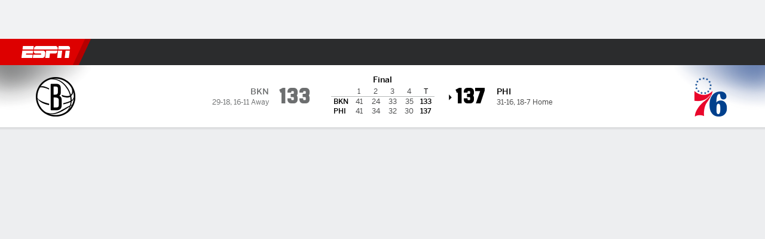

--- FILE ---
content_type: text/html; charset=utf-8
request_url: https://africa.espn.com/nba/boxscore/_/gameId/401468876
body_size: 56066
content:

        <!doctype html>
        <html lang="en">
            <head>
                <meta charSet="utf-8" />

                <!-- ESPNFITT | 2b3739bb6a44 | 14265246 | e4131ccb | africa.espn.com | Wed, 21 Jan 2026 14:23:00 GMT -->
                <script>__dataLayer={"pageViewed":false,"helpersEnabled":false,"page":{"author":"","game_id":"401468876","league":"Not Applicable","page_infrastructure":"fitt","placement":"","play_location":"","premium":"","purchase_method":"","referer":"","search_query":"","section":"","story_id":"","story_title":"","start_type":""},"site":{"portal":"sports","application_name":"Espn Web - Fitt","country":"za","edition":"en-za","site":"espnza","language":"en_za","orientation":"desktop"},"pzn":{"affiliate_name":"not authenticated","login_status":"anonymous","betaccountlinked":"no","entitlements":"","has_favorites":"no","hidebetting":"false","has_fantasy":"no","has_notifications":"no","auto_start":"no","userab_1":"","league_manager":"no","paywallshown":"no","isptveauthenticated":"no","ssotveauthenticated":"no","tveauthenticated":"no"},"visitor":{"dssid":"","ad_blocker":"no","wholesale_user":"no","wholesale_mvpd_user":"no","wholesale_provider":"no provider"}}; try{ __dataLayer.visitor = __dataLayer.visitor || {}; __dataLayer.visitor.consent = Object.assign({ isAnonymous: !1 }, JSON.parse(localStorage.getItem('consentToken')).data);}catch(e){}</script>
                <script src="https://dcf.espn.com/TWDC-DTCI/prod/Bootstrap.js"></script>
                <script>
            (function(h,o,u,n,d) {
                h=h[d]=h[d]||{q:[],onReady:function(c){h.q.push(c)}}
                d=o.createElement(u);d.async=1;d.src=n
                n=o.getElementsByTagName(u)[0];n.parentNode.insertBefore(d,n)
            })(window,document,'script','https://www.datadoghq-browser-agent.com/us1/v5/datadog-rum.js','DD_RUM');
            
            window.DD_RUM.onReady(function() {
                window.DD_RUM.setGlobalContext({
                    twdcgrid: {
                        yp_team_id: "67c86818ce5ff1871b58289f",
                        yp_service_id: "67b8d8e244357475ee4bd4b4",
                        datadog_log_index: "observability"
                    }
                });
            });
        </script>
                <title data-react-helmet="true">76ers 137-133 Nets (26 Jan, 2023) Box Score - ESPN</title>
                <meta data-react-helmet="true" name="description" content="Box score for the Philadelphia 76ers vs. Brooklyn Nets NBA game from 26 January 2023 on ESPN. Includes all points, rebounds and steals stats."/><meta data-react-helmet="true" property="fb:app_id" content="116656161708917"/><meta data-react-helmet="true" property="og:site_name" content="ESPN"/><meta data-react-helmet="true" property="og:url" content="https://africa.espn.com/nba/boxscore/_/gameId/401468876"/><meta data-react-helmet="true" property="og:title" content="76ers 137-133 Nets (26 Jan, 2023) Box Score - ESPN"/><meta data-react-helmet="true" property="og:description" content="Box score for the Philadelphia 76ers vs. Brooklyn Nets NBA game from 26 January 2023 on ESPN. Includes all points, rebounds and steals stats."/><meta data-react-helmet="true" property="og:image" content="http://s.espncdn.com/stitcher/sports/basketball/nba/events/401468876.png?templateId=espn.com.share.1"/><meta data-react-helmet="true" property="og:image:width" content="500"/><meta data-react-helmet="true" property="og:image:height" content="500"/><meta data-react-helmet="true" property="og:type" content="website"/><meta data-react-helmet="true" name="twitter:site" content="espn"/><meta data-react-helmet="true" name="twitter:url" content="https://africa.espn.com/nba/boxscore/_/gameId/401468876"/><meta data-react-helmet="true" name="twitter:title" content="76ers 137-133 Nets (26 Jan, 2023) Box Score - ESPN"/><meta data-react-helmet="true" name="twitter:description" content="Box score for the Philadelphia 76ers vs. Brooklyn Nets NBA game from 26 January 2023 on ESPN. Includes all points, rebounds and steals stats."/><meta data-react-helmet="true" name="twitter:card" content="summary"/><meta data-react-helmet="true" name="twitter:image" content="http://s.espncdn.com/stitcher/sports/basketball/nba/events/401468876.png?templateId=espn.com.share.1"/><meta data-react-helmet="true" name="twitter:app:name:iphone" content="ESPN"/><meta data-react-helmet="true" name="twitter:app:id:iphone" content="317469184"/><meta data-react-helmet="true" name="twitter:app:name:googleplay" content="ESPN"/><meta data-react-helmet="true" name="twitter:app:id:googleplay" content="com.espn.score_center"/><meta data-react-helmet="true" name="title" content="76ers 137-133 Nets (26 Jan, 2023) Box Score - ESPN"/><meta data-react-helmet="true" name="medium" content="website"/>
                <meta name="viewport" content="initial-scale=1.0, maximum-scale=1.0, user-scalable=no" />
                <meta http-equiv="x-ua-compatible" content="IE=edge" />
                <meta property="og:locale" content="en_US" />

                <link href="//cdn1.espn.net" rel="preconnect" />
                <link href='https://tredir.espn.com' rel='preconnect' crossorigin />
                <link href='https://cdn.registerdisney.go.com' rel='preconnect' crossorigin />
                <link href='https://fan.api.espn.com' rel='preconnect' crossorigin />
                <link href='https://cdn.espn.com' rel='preconnect' crossorigin />
                <link href='https://a.espncdn.com' rel='preconnect' crossorigin />
                <link href='https://site.web.api.espn.com' rel='preconnect' crossorigin />
                <link rel="mask-icon" sizes="any" href="https://a.espncdn.com/prod/assets/icons/E.svg" color="#990000" />
                <link rel="shortcut icon" href="https://a.espncdn.com/favicon.ico" />
                <link rel="apple-touch-icon" href="https://a.espncdn.com/wireless/mw5/r1/images/bookmark-icons-v2/espn-icon-57x57.png" />
                <link rel="apple-touch-icon-precomposed" href="https://a.espncdn.com/wireless/mw5/r1/images/bookmark-icons-v2/espn-icon-57x57.png" />
                <link rel="apple-touch-icon-precomposed" sizes="72x72" href="https://a.espncdn.com/wireless/mw5/r1/images/bookmark-icons-v2/espn-icon-72x72.png" />
                <link rel="apple-touch-icon-precomposed" sizes="114x114" href="https://a.espncdn.com/wireless/mw5/r1/images/bookmark-icons-v2/espn-icon-114x114.png" />
                <link rel="apple-touch-icon-precomposed" sizes="152x152" href="https://a.espncdn.com/wireless/mw5/r1/images/bookmark-icons-v2/espn-icon-152x152.png" />

                <link rel="manifest" href="/manifest.json">

                

                
                
                <link data-react-helmet="true" rel="stylesheet" href="//cdn1.espn.net/fitt/e4131ccb5d0d-release-01-20-2026.2.0.3951/client/espnfitt/css/fusion-d7719444.css"/><link data-react-helmet="true" rel="stylesheet" href="//cdn1.espn.net/fitt/e4131ccb5d0d-release-01-20-2026.2.0.3951/client/espnfitt/css/7245-c047e00a.css"/><link data-react-helmet="true" rel="stylesheet" href="//cdn1.espn.net/fitt/e4131ccb5d0d-release-01-20-2026.2.0.3951/client/espnfitt/css/espnfitt-99e7beb3.css"/><link data-react-helmet="true" rel="stylesheet" href="//cdn1.espn.net/fitt/e4131ccb5d0d-release-01-20-2026.2.0.3951/client/espnfitt/css/394-f8f14c08.css"/><link data-react-helmet="true" rel="stylesheet" href="//cdn1.espn.net/fitt/e4131ccb5d0d-release-01-20-2026.2.0.3951/client/espnfitt/css/9910-31d6cfe0.css"/><link data-react-helmet="true" rel="stylesheet" href="//cdn1.espn.net/fitt/e4131ccb5d0d-release-01-20-2026.2.0.3951/client/espnfitt/css/9030-8fc13ef4.css"/><link data-react-helmet="true" rel="stylesheet" href="//cdn1.espn.net/fitt/e4131ccb5d0d-release-01-20-2026.2.0.3951/client/espnfitt/css/3606-6cffbab4.css"/><link data-react-helmet="true" rel="stylesheet" href="//cdn1.espn.net/fitt/e4131ccb5d0d-release-01-20-2026.2.0.3951/client/espnfitt/css/5999-ae59db07.css"/><link data-react-helmet="true" rel="stylesheet" href="//cdn1.espn.net/fitt/e4131ccb5d0d-release-01-20-2026.2.0.3951/client/espnfitt/css/2960-62c3a3ef.css"/><link data-react-helmet="true" rel="stylesheet" href="//cdn1.espn.net/fitt/e4131ccb5d0d-release-01-20-2026.2.0.3951/client/espnfitt/css/6544-a72ac28a.css"/><link data-react-helmet="true" rel="stylesheet" href="//cdn1.espn.net/fitt/e4131ccb5d0d-release-01-20-2026.2.0.3951/client/espnfitt/css/3690-35a7b626.css"/><link data-react-helmet="true" rel="stylesheet" href="//cdn1.espn.net/fitt/e4131ccb5d0d-release-01-20-2026.2.0.3951/client/espnfitt/css/gamepackage.basketball_v4-720039fd.css"/><link data-react-helmet="true" rel="canonical" href="https://africa.espn.com/nba/boxscore/_/gameId/401468876"/><link data-react-helmet="true" rel="preload" as="font" type="font/woff2" href="https://a.espncdn.com/fonts/_Publico/PublicoBannerExtraboldWeb.woff2" crossorigin="true"/><link data-react-helmet="true" rel="preload" as="font" type="font/woff2" href="https://a.espncdn.com/fonts/_BentonSans/BentonSansBlack.woff2" crossorigin="true"/><link data-react-helmet="true" rel="preload" as="font" type="font/woff2" href="https://a.espncdn.com/fonts/_BentonSansCond/BentonSansCondBold.woff2" crossorigin="true"/><link data-react-helmet="true" rel="preload" as="font" type="font/woff2" href="https://a.espncdn.com/fonts/_PlayoffProCond/PlayoffProCondBold.woff2" crossorigin="true"/><link data-react-helmet="true" rel="preload" as="font" type="font/woff2" href="https://a.espncdn.com/fonts/_PlayoffProCond/PlayoffProCondBlack.woff2" crossorigin="true"/><link data-react-helmet="true" rel="preload" as="font" type="font/woff2" href="https://a.espncdn.com/fonts/_BentonSans/BentonSansBold.woff2" crossorigin="true"/><link data-react-helmet="true" rel="preload" as="font" type="font/woff2" href="https://a.espncdn.com/fonts/_BentonSans/BentonSansMedium.woff2" crossorigin="true"/><link data-react-helmet="true" rel="preload" as="font" type="font/woff2" href="https://a.espncdn.com/fonts/_BentonSans/BentonSansRegular.woff2" crossorigin="true"/><link data-react-helmet="true" rel="preload" as="font" type="font/woff2" href="https://a.espncdn.com/fonts/_Ignite/ESPNIgniteDisplay-CondensedHeavy-Web.woff2" crossorigin="true"/><link data-react-helmet="true" rel="preload" as="font" type="font/woff2" href="https://a.espncdn.com/fonts/_Ignite/ESPNIgniteText-Regular-Web.woff2" crossorigin="true"/><link data-react-helmet="true" rel="preload" as="font" type="font/woff2" href="https://a.espncdn.com/fonts/_Ignite/ESPNIgniteTextCondensed-Regular-Web.woff2" crossorigin="true"/><link data-react-helmet="true" rel="preload" as="font" type="font/woff2" href="https://a.espncdn.com/fonts/_Ignite/ESPNIgniteTextCondensed-Bold-Web.woff2" crossorigin="true"/><link data-react-helmet="true" rel="alternate" href="android-app://com.espn.score_center/sportscenter/x-callback-url/showGame?url=/nba/game/_/gameId/401468876"/><link data-react-helmet="true" rel="alternate" hreflang="en-us" href="https://www.espn.com/nba/boxscore/_/gameId/401468876"/><link data-react-helmet="true" rel="alternate" hreflang="pt-br" href="https://www.espn.com.br/nba/placar/_/jogoId/401468876"/><link data-react-helmet="true" rel="alternate" hreflang="en-in" href="https://www.espn.in/nba/boxscore/_/gameId/401468876"/><link data-react-helmet="true" rel="alternate" hreflang="en-za" href="https://africa.espn.com/nba/boxscore/_/gameId/401468876"/><link data-react-helmet="true" rel="alternate" hreflang="en-au" href="https://www.espn.com.au/nba/boxscore/_/gameId/401468876"/><link data-react-helmet="true" rel="alternate" hreflang="es-ve" href="https://www.espn.com.ve/basquetbol/nba/ficha/_/juegoId/401468876"/><link data-react-helmet="true" rel="alternate" hreflang="es-cl" href="https://www.espn.cl/basquetbol/nba/ficha/_/juegoId/401468876"/><link data-react-helmet="true" rel="alternate" hreflang="es-mx" href="https://www.espn.com.mx/basquetbol/nba/ficha/_/juegoId/401468876"/><link data-react-helmet="true" rel="alternate" hreflang="es-co" href="https://www.espn.com.co/basquetbol/nba/ficha/_/juegoId/401468876"/><link data-react-helmet="true" rel="alternate" hreflang="es-pe" href="https://www.espn.com.pe/basquetbol/nba/ficha/_/juegoId/401468876"/><link data-react-helmet="true" rel="alternate" hreflang="es-ar" href="https://www.espn.com.ar/basquetbol/nba/ficha/_/juegoId/401468876"/><link data-react-helmet="true" rel="alternate" hreflang="es-us" href="https://espndeportes.espn.com/basquetbol/nba/ficha/_/juegoId/401468876"/><link data-react-helmet="true" rel="alternate" hreflang="en-ph" href="https://www.espn.ph/nba/boxscore/_/gameId/401468876"/><link data-react-helmet="true" rel="alternate" hreflang="en-gb" href="https://www.espn.co.uk/nba/boxscore/_/gameId/401468876"/><link data-react-helmet="true" rel="alternate" hreflang="en-sg" href="https://www.espn.com.sg/nba/boxscore/_/gameId/401468876"/><link data-react-helmet="true" rel="alternate" hreflang="es-gt" href="https://www.espn.com.gt/basquetbol/nba/ficha/_/juegoId/401468876"/><link data-react-helmet="true" rel="alternate" hreflang="es-uy" href="https://www.espn.com.uy/basquetbol/nba/ficha/_/juegoId/401468876"/><link data-react-helmet="true" rel="alternate" hreflang="es-do" href="https://www.espn.com.do/basquetbol/nba/ficha/_/juegoId/401468876"/><link data-react-helmet="true" rel="alternate" hreflang="es-ec" href="https://www.espn.com.ec/basquetbol/nba/ficha/_/juegoId/401468876"/><link data-react-helmet="true" rel="alternate" hreflang="es-pa" href="https://www.espn.com.pa/basquetbol/nba/ficha/_/juegoId/401468876"/><link data-react-helmet="true" rel="alternate" hreflang="es-cr" href="https://www.espn.co.cr/basquetbol/nba/ficha/_/juegoId/401468876"/><link data-react-helmet="true" rel="alternate" hreflang="nl-nl" href="https://www.espn.nl/nba/boxscore/_/wedstrijdId/401468876"/>
                <script src="//cdn1.espn.net/fitt/e4131ccb5d0d-release-01-20-2026.2.0.3951/client/espnfitt/runtime-061aa144.js" defer></script><script src="//cdn1.espn.net/fitt/e4131ccb5d0d-release-01-20-2026.2.0.3951/client/espnfitt/dmp-sdk-e891f094.js" defer></script><script src="//cdn1.espn.net/fitt/e4131ccb5d0d-release-01-20-2026.2.0.3951/client/espnfitt/7245-b97c7ede.js" defer></script><script src="//cdn1.espn.net/fitt/e4131ccb5d0d-release-01-20-2026.2.0.3951/client/espnfitt/1609-dac15037.js" defer></script><script src="//cdn1.espn.net/fitt/e4131ccb5d0d-release-01-20-2026.2.0.3951/client/espnfitt/9264-abee4af7.js" defer></script><script src="//cdn1.espn.net/fitt/e4131ccb5d0d-release-01-20-2026.2.0.3951/client/espnfitt/394-78560395.js" defer></script><script src="//cdn1.espn.net/fitt/e4131ccb5d0d-release-01-20-2026.2.0.3951/client/espnfitt/1765-53c8f25a.js" defer></script><script src="//cdn1.espn.net/fitt/e4131ccb5d0d-release-01-20-2026.2.0.3951/client/espnfitt/3403-5f1fedbe.js" defer></script><script src="//cdn1.espn.net/fitt/e4131ccb5d0d-release-01-20-2026.2.0.3951/client/espnfitt/6500-6c720148.js" defer></script><script src="//cdn1.espn.net/fitt/e4131ccb5d0d-release-01-20-2026.2.0.3951/client/espnfitt/7278-6b7601e4.js" defer></script><script src="//cdn1.espn.net/fitt/e4131ccb5d0d-release-01-20-2026.2.0.3951/client/espnfitt/3725-6f63c071.js" defer></script><script src="//cdn1.espn.net/fitt/e4131ccb5d0d-release-01-20-2026.2.0.3951/client/espnfitt/9532-3c93e8cd.js" defer></script><script src="//cdn1.espn.net/fitt/e4131ccb5d0d-release-01-20-2026.2.0.3951/client/espnfitt/7642-e4cb4d2e.js" defer></script><script src="//cdn1.espn.net/fitt/e4131ccb5d0d-release-01-20-2026.2.0.3951/client/espnfitt/1648-d5f450ce.js" defer></script><script src="//cdn1.espn.net/fitt/e4131ccb5d0d-release-01-20-2026.2.0.3951/client/espnfitt/7814-f377177a.js" defer></script><script src="//cdn1.espn.net/fitt/e4131ccb5d0d-release-01-20-2026.2.0.3951/client/espnfitt/1863-40aa245d.js" defer></script><script src="//cdn1.espn.net/fitt/e4131ccb5d0d-release-01-20-2026.2.0.3951/client/espnfitt/4715-f68adb33.js" defer></script><script src="//cdn1.espn.net/fitt/e4131ccb5d0d-release-01-20-2026.2.0.3951/client/espnfitt/8854-26638e0e.js" defer></script><script src="//cdn1.espn.net/fitt/e4131ccb5d0d-release-01-20-2026.2.0.3951/client/espnfitt/3948-c92562a2.js" defer></script><script src="//cdn1.espn.net/fitt/e4131ccb5d0d-release-01-20-2026.2.0.3951/client/espnfitt/562-025ae8de.js" defer></script><script src="//cdn1.espn.net/fitt/e4131ccb5d0d-release-01-20-2026.2.0.3951/client/espnfitt/3606-59a9a868.js" defer></script><script src="//cdn1.espn.net/fitt/e4131ccb5d0d-release-01-20-2026.2.0.3951/client/espnfitt/4898-02e5efa6.js" defer></script><script src="//cdn1.espn.net/fitt/e4131ccb5d0d-release-01-20-2026.2.0.3951/client/espnfitt/9265-a9bfcbcf.js" defer></script><script src="//cdn1.espn.net/fitt/e4131ccb5d0d-release-01-20-2026.2.0.3951/client/espnfitt/7528-c9c758bc.js" defer></script><script src="//cdn1.espn.net/fitt/e4131ccb5d0d-release-01-20-2026.2.0.3951/client/espnfitt/9192-12059128.js" defer></script><script src="//cdn1.espn.net/fitt/e4131ccb5d0d-release-01-20-2026.2.0.3951/client/espnfitt/9561-44fab922.js" defer></script><script src="//cdn1.espn.net/fitt/e4131ccb5d0d-release-01-20-2026.2.0.3951/client/espnfitt/7087-4f302527.js" defer></script><script src="//cdn1.espn.net/fitt/e4131ccb5d0d-release-01-20-2026.2.0.3951/client/espnfitt/4162-3e00428a.js" defer></script><script src="//cdn1.espn.net/fitt/e4131ccb5d0d-release-01-20-2026.2.0.3951/client/espnfitt/5999-dfabe7fe.js" defer></script><script src="//cdn1.espn.net/fitt/e4131ccb5d0d-release-01-20-2026.2.0.3951/client/espnfitt/1290-0263e4b6.js" defer></script><script src="//cdn1.espn.net/fitt/e4131ccb5d0d-release-01-20-2026.2.0.3951/client/espnfitt/2960-14c760c6.js" defer></script><script src="//cdn1.espn.net/fitt/e4131ccb5d0d-release-01-20-2026.2.0.3951/client/espnfitt/6544-0a68a318.js" defer></script><script src="//cdn1.espn.net/fitt/e4131ccb5d0d-release-01-20-2026.2.0.3951/client/espnfitt/3690-b5ad2c85.js" defer></script>
                <link rel="prefetch" href="//cdn1.espn.net/fitt/e4131ccb5d0d-release-01-20-2026.2.0.3951/client/espnfitt/_manifest.js" as="script" /><link rel="prefetch" href="//cdn1.espn.net/fitt/e4131ccb5d0d-release-01-20-2026.2.0.3951/client/espnfitt/espnza-en-b453760b.js" as="script" />
<link rel="prefetch" href="//cdn1.espn.net/fitt/e4131ccb5d0d-release-01-20-2026.2.0.3951/client/espnfitt/espnfitt-9cfcb427.js" as="script" />
<link rel="prefetch" href="//cdn1.espn.net/fitt/e4131ccb5d0d-release-01-20-2026.2.0.3951/client/espnfitt/gamepackage.basketball_v4-bae38438.js" as="script" />
                <style type="text/css" id="fittLoadingStyle">
   .page-container,
   .Nav__Primary__Menu,
   .Nav__Secondary__Menu,
    .NavSecondary--GamePackage,
   .SoccerPerformers--gamepackage,
   .ScoreCell__Notes--footer,
   .Gamestrip,
   .Ad:before {
       opacity:                    0;
   }
</style>
                <noscript>
            <style type="text/css">
                div.HeaderScoreboardContainer, div.Ad, div.sponsored-content { display: none !important; }
                .page-container,
                .Nav__Primary .Nav__Primary__Menu .Nav__Primary__Menu__Item a,
                .Nav__Primary .Nav__Primary__Menu .Nav__Primary__Menu__Item .Nav__Primary__Menu__Link,
                .Nav__Secondary .Nav__Secondary__Menu .Nav__Secondary__Menu__Title .Nav__Secondary__Menu__Link,
                .Nav__Secondary .Nav__Secondary__Menu .Nav__Secondary__Menu__Item .Nav__Secondary__Menu__Link {
                    opacity: 1;
                }
            </style>
        </noscript>
                
            </head>
            <body class="africa">
                <img width="99999" height="99999" alt="" style="pointer-events: none; position: absolute; top: 0; left: 0; width: 99%; height: 99%; max-width: 99%; max-height: 99%;" src="[data-uri]">
                
                <div id="espnfitt"><div id="DataWrapper"><div id="fitt-analytics"><div id="themeProvider" class="theme-light "><div class="bp-mobileMDPlus bp-mobileLGPlus bp-tabletPlus bp-desktopPlus bp-desktopLGPlus" data-fitt-page-type="gamepackage"><div id="lightboxContainer"></div><div class="HeaderScoreboardWrapper"><div class="HeaderScoreboardContainer HeaderScoreboardContainer--loading"><section class="HeaderScoreboard HeaderScoreboard--empty" aria-label="HeaderScoreboard"><button class="HiddenSkip" data-skip="content">Skip to main content</button><button class="HiddenSkip" data-skip="nav">Skip to navigation</button><div class="HeaderScoreboard__Wrapper"><div class="HeaderScoreboard__Carousel"><div class="HeaderScoreboard__Carousel__Nav HeaderScoreboard__Carousel__Nav--prev is-disabled"><svg aria-hidden="true" class="icon__svg" viewBox="0 0 24 24"><use xlink:href="#icon__caret__left"></use></svg></div><div class="HeaderScoreboard__Carousel__Wrapper"><div style="transform:translateX(0px);transition:0.7s ease"><div class="HeaderScoreboard__Events"><div class="HeaderScoreboard__SportSection"><div class="ScoreCell ScoreCell--md ScoreCell--noLinks" role="group"><a class="ScoreCell__LinkOverlay"></a><div class="ScoreCell__Link"><div class="ScoreCell__Link__Event__Detail"><div class="ScoreCell__CompetitorDetails"><ul class="ScoreCell__Competitors"></ul></div></div></div></div></div></div></div></div><div class="HeaderScoreboard__Carousel__Nav HeaderScoreboard__Carousel__Nav--next is-disabled"><svg aria-hidden="true" class="icon__svg" viewBox="0 0 24 24"><use xlink:href="#icon__caret__right"></use></svg></div></div></div></section></div></div><header class="db Site__Header__Wrapper sticky"><div class="Site__Header db left-0 top-0 w-100 bg-clr-gray-02"><nav class="Nav__Primary center flex justify-between items-center" aria-label="Global Navigation"><div class="Nav__Primary__Section Nav__Primary__Section--left"><div class="Nav__Primary__Branding__Logo"><div class="Nav__Primary__Branding__Wrapper"><a class="AnchorLink Nav__Primary__Branding Nav__Primary__Branding--espn" tabindex="0" data-track-nav_layer="global nav" data-track-nav_item="espn-logo" aria-label="ESPN Home Page" href="/">ESPN</a></div></div><ul class="Nav__Primary__Menu flex Nav__Primary__Menu--left w-100"><div><li class="Nav__Primary__Menu__Item flex items-center relative Nav__Primary__Menu__Item--espnza-en n7 Nav__AccessibleMenuItem_Wrapper" data-testid="NavAccessibleMenuItem"><a class="AnchorLink Button--unstyled Nav__Primary__Menu__Link clr-white flex items-center" tabindex="0" aria-label="ESPN Football Home Page" href="/football/" id="nav-link-undefined" aria-selected="false" data-track-nav_item="football" data-track-nav_layer="global nav"><div class="Nav__Primary__Menu__Item--button-container"><span class="Nav__Text Nav__Primary__Menu__Item--text" data-resource-id="gamepackage.football_tab">Football</span></div></a><button aria-label="Football" aria-expanded="false" class="Button--unstyled Nav__Primary__Menu__Toggle" tabindex="0" aria-haspopup="true"><svg role="img" aria-hidden="true" class="Nav__SubmenuIndicatorIcon icon__svg fill-clr-white icon_svg--dark icon__svg" viewBox="0 0 24 24"><title id="undefined-submenu">Football</title><use xlink:href="#icon__caret__down"></use></svg></button></li></div><div><li class="Nav__Primary__Menu__Item flex items-center relative Nav__Primary__Menu__Item--active Nav__Primary__Menu__Item--espnza-en n7 Nav__AccessibleMenuItem_Wrapper" data-testid="NavAccessibleMenuItem"><a class="AnchorLink Button--unstyled Nav__Primary__Menu__Link clr-white flex items-center" tabindex="0" aria-label="ESPN NBA Home Page" href="/nba/" id="nav-link-undefined" aria-selected="true" data-track-nav_item="nba" data-track-nav_layer="global nav"><div class="Nav__Primary__Menu__Item--button-container"><span class="Nav__Text Nav__Primary__Menu__Item--text" data-resource-id="gamepackage.nba_tab">NBA</span></div></a><button aria-label="NBA" aria-expanded="false" class="Button--unstyled Nav__Primary__Menu__Toggle" tabindex="0" aria-haspopup="true"><svg role="img" aria-hidden="true" class="Nav__SubmenuIndicatorIcon icon__svg fill-clr-white icon_svg--dark icon__svg" viewBox="0 0 24 24"><title id="undefined-submenu">NBA</title><use xlink:href="#icon__caret__down"></use></svg></button></li></div><div><li class="Nav__Primary__Menu__Item flex items-center relative Nav__Primary__Menu__Item--espnza-en n7 Nav__AccessibleMenuItem_Wrapper" data-testid="NavAccessibleMenuItem"><a class="AnchorLink Button--unstyled Nav__Primary__Menu__Link clr-white flex items-center" tabindex="0" aria-label="ESPN NFL Home Page" href="/nfl/" id="nav-link-undefined" aria-selected="false" data-track-nav_item="nfl" data-track-nav_layer="global nav"><div class="Nav__Primary__Menu__Item--button-container"><span class="Nav__Text Nav__Primary__Menu__Item--text" data-resource-id="gamepackage.nfl_tab">NFL</span></div></a><button aria-label="NFL" aria-expanded="false" class="Button--unstyled Nav__Primary__Menu__Toggle" tabindex="0" aria-haspopup="true"><svg role="img" aria-hidden="true" class="Nav__SubmenuIndicatorIcon icon__svg fill-clr-white icon_svg--dark icon__svg" viewBox="0 0 24 24"><title id="undefined-submenu">NFL</title><use xlink:href="#icon__caret__down"></use></svg></button></li></div><div><li class="Nav__Primary__Menu__Item flex items-center relative Nav__Primary__Menu__Item--espnza-en n7 Nav__AccessibleMenuItem_Wrapper" data-testid="NavAccessibleMenuItem"><a class="AnchorLink Button--unstyled Nav__Primary__Menu__Link clr-white flex items-center" tabindex="0" aria-label="ESPN MLB Home Page" href="/mlb/" id="nav-link-undefined" aria-selected="false" data-track-nav_item="mlb" data-track-nav_layer="global nav"><div class="Nav__Primary__Menu__Item--button-container"><span class="Nav__Text Nav__Primary__Menu__Item--text" data-resource-id="gamepackage.mlb_tab">MLB</span></div></a><button aria-label="MLB" aria-expanded="false" class="Button--unstyled Nav__Primary__Menu__Toggle" tabindex="0" aria-haspopup="true"><svg role="img" aria-hidden="true" class="Nav__SubmenuIndicatorIcon icon__svg fill-clr-white icon_svg--dark icon__svg" viewBox="0 0 24 24"><title id="undefined-submenu">MLB</title><use xlink:href="#icon__caret__down"></use></svg></button></li></div><div><li class="Nav__Primary__Menu__Item flex items-center relative Nav__Primary__Menu__Item--espnza-en n7 Nav__AccessibleMenuItem_Wrapper" data-testid="NavAccessibleMenuItem"><a class="AnchorLink Button--unstyled Nav__Primary__Menu__Link clr-white flex items-center" tabindex="0" aria-label="ESPN Cricket Home Page" href="/cricket/" id="nav-link-undefined" aria-selected="false" data-track-nav_item="cricket" data-track-nav_layer="global nav"><div class="Nav__Primary__Menu__Item--button-container"><span class="Nav__Text Nav__Primary__Menu__Item--text" data-resource-id="gamepackage.cricket_tab">Cricket</span></div></a><button aria-label="Cricket" aria-expanded="false" class="Button--unstyled Nav__Primary__Menu__Toggle" tabindex="0" aria-haspopup="true"><svg role="img" aria-hidden="true" class="Nav__SubmenuIndicatorIcon icon__svg fill-clr-white icon_svg--dark icon__svg" viewBox="0 0 24 24"><title id="undefined-submenu">Cricket</title><use xlink:href="#icon__caret__down"></use></svg></button></li></div><div><li class="Nav__Primary__Menu__Item flex items-center relative Nav__Primary__Menu__Item--espnza-en n7 Nav__AccessibleMenuItem_Wrapper" data-testid="NavAccessibleMenuItem"><a class="AnchorLink Button--unstyled Nav__Primary__Menu__Link clr-white flex items-center" tabindex="0" aria-label="ESPN Boxing Home Page" href="/boxing/" id="nav-link-undefined" aria-selected="false" data-track-nav_item="boxing" data-track-nav_layer="global nav"><div class="Nav__Primary__Menu__Item--button-container"><span class="Nav__Text Nav__Primary__Menu__Item--text" data-resource-id="gamepackage.boxing_tab">Boxing</span></div></a><button aria-label="Boxing" aria-expanded="false" class="Button--unstyled Nav__Primary__Menu__Toggle" tabindex="0" aria-haspopup="true"><svg role="img" aria-hidden="true" class="Nav__SubmenuIndicatorIcon icon__svg fill-clr-white icon_svg--dark icon__svg" viewBox="0 0 24 24"><title id="undefined-submenu">Boxing</title><use xlink:href="#icon__caret__down"></use></svg></button></li></div><div><li class="Nav__Primary__Menu__Item flex items-center relative Nav__Primary__Menu__Item--espnza-en n7 Nav__AccessibleMenuItem_Wrapper" data-testid="NavAccessibleMenuItem"><a class="AnchorLink Button--unstyled Nav__Primary__Menu__Link clr-white flex items-center" tabindex="0" aria-label="ESPN Rugby Home Page" href="/rugby/" id="nav-link-undefined" aria-selected="false" data-track-nav_item="rugby" data-track-nav_layer="global nav"><div class="Nav__Primary__Menu__Item--button-container"><span class="Nav__Text Nav__Primary__Menu__Item--text" data-resource-id="gamepackage.rugby_tab">Rugby</span></div></a><button aria-label="Rugby" aria-expanded="false" class="Button--unstyled Nav__Primary__Menu__Toggle" tabindex="0" aria-haspopup="true"><svg role="img" aria-hidden="true" class="Nav__SubmenuIndicatorIcon icon__svg fill-clr-white icon_svg--dark icon__svg" viewBox="0 0 24 24"><title id="undefined-submenu">Rugby</title><use xlink:href="#icon__caret__down"></use></svg></button></li></div><div><li class="Nav__Primary__Menu__Item flex items-center relative Nav__Primary__Menu__Item--espnza-en n7 Nav__AccessibleMenuItem_Wrapper" data-testid="NavAccessibleMenuItem"><a class="AnchorLink Button--unstyled Nav__Primary__Menu__Link clr-white flex items-center" tabindex="0" aria-label="ESPN More Sports Home Page" href="#" id="nav-link-undefined" aria-selected="false" data-track-nav_item="more sports" data-track-nav_layer="global nav"><span class="Nav__Text Nav__Primary__Menu__Item--text" data-resource-id="gamepackage.moresports_tab">More Sports</span></a><button aria-label="More Sports" aria-expanded="false" class="Button--unstyled Nav__Primary__Menu__Toggle" tabindex="0" aria-haspopup="true"><svg role="img" aria-hidden="true" class="Nav__SubmenuIndicatorIcon icon__svg fill-clr-white icon_svg--dark icon__svg" viewBox="0 0 24 24"><title id="undefined-submenu">More Sports</title><use xlink:href="#icon__caret__down"></use></svg></button></li></div></ul></div><div class="Nav__Primary__Section Nav__Primary__Section--right"><ul class="Nav__Primary__Menu flex Nav__Primary__Menu--right flex-none"><div><li class="Nav__Primary__Menu__Item flex items-center relative Nav__Primary__Menu__Item--espnza-en n7 Nav__AccessibleMenuItem_Wrapper" data-testid="NavAccessibleMenuItem"><a class="AnchorLink Button--unstyled Nav__Primary__Menu__Link clr-white flex items-center" tabindex="0" href="/fantasy/" id="nav-link-undefined" aria-selected="false" data-track-nav_item="fantasy" data-track-nav_layer="global nav"><div class="Nav__Primary__Menu__Item--button-container"><span class="Nav__Text Nav__Primary__Menu__Item--text" data-resource-id="gamepackage.fantasy_tab">Fantasy</span></div></a><button aria-label="Fantasy" aria-expanded="false" class="Button--unstyled Nav__Primary__Menu__Toggle" tabindex="0" aria-haspopup="true"><svg role="img" aria-hidden="true" class="Nav__SubmenuIndicatorIcon icon__svg fill-clr-white icon_svg--dark icon__svg" viewBox="0 0 24 24"><title id="undefined-submenu">Fantasy</title><use xlink:href="#icon__caret__down"></use></svg></button></li></div></ul><ul class="Nav__Primary__Menu flex Nav__Primary__Menu--right flex-none"><li class="Nav__Primary__Menu__Item Nav__Search flex-none relative"><div class="Nav__Search__Toggle"><svg aria-expanded="false" tabindex="0" role="button" aria-hidden="false" aria-labelledby="navSearchLabel" class="icon__svg" viewBox="0 0 24 24"><title id="navSearchLabel">Search</title><use xlink:href="#icon__search__v2"></use></svg></div></li></ul></div></nav></div></header><div id="fittBGContainer"><div id="fittBGContainerInner"><div id="fittBGContainerInside"><div id="fittBGAd" data-box-type="fitt-adbox-wallpaper"><div class="Ad ad-slot" data-slot-type="wallpaper" data-collapse-before-load="true" data-exclude-bp="s,m" data-slot-kvps="pos=wallpaper"></div></div></div></div></div><main id="fittPageContainer" tabindex="-1"><div data-box-type="fitt-adbox-exclusions"><div class="Ad ad-slot" data-slot-type="exclusions" data-category-exclusion="true" data-slot-kvps="pos=exclusions"></div></div><div class="pageContent"><div class="theme-nextGenGamecast "><div class="NzyJW pNwJE GpQCA iWsMV wgokC yHAKF YxTfI yNmBg BEHi "><div class="mLASH XwvpJ VZTD YXpvG zfbtc DXbtt lZur gCZxf NHnbg SQFkJ sXwFv GCxLR IHeek VjqXl " data-testid="GameSwitcher"><div class="XwvpJ VZTD YXpvG PSmaN TUUzG lZur "><button class="rpdKw Nkdqy KJCBE Qbope MLrKa DQSyf mLASH A-DBxD zkERy jczvP EiuCF JoYgb UbGlr VZTD CUBdv FWLyZ icHtc EzeSR WKuaR UoVV WtEci dSKvB seFhp " data-testid="GameSwitcherPill"></button><button class="rpdKw Nkdqy KJCBE Qbope MLrKa DQSyf mLASH A-DBxD zkERy jczvP EiuCF JoYgb UbGlr VZTD CUBdv FWLyZ icHtc EzeSR WKuaR UoVV WtEci dSKvB seFhp " data-testid="GameSwitcherPill"></button><button class="rpdKw Nkdqy KJCBE Qbope MLrKa DQSyf mLASH A-DBxD zkERy jczvP EiuCF JoYgb UbGlr VZTD CUBdv FWLyZ icHtc EzeSR WKuaR UoVV WtEci dSKvB seFhp " data-testid="GameSwitcherPill"></button><button class="rpdKw Nkdqy KJCBE Qbope MLrKa DQSyf mLASH A-DBxD zkERy jczvP EiuCF JoYgb UbGlr VZTD CUBdv FWLyZ icHtc EzeSR WKuaR UoVV WtEci dSKvB seFhp " data-testid="GameSwitcherPill"></button><button class="rpdKw Nkdqy KJCBE Qbope MLrKa DQSyf mLASH A-DBxD zkERy jczvP EiuCF JoYgb UbGlr VZTD CUBdv FWLyZ icHtc EzeSR WKuaR UoVV WtEci dSKvB seFhp " data-testid="GameSwitcherPill"></button><button class="rpdKw Nkdqy KJCBE Qbope MLrKa DQSyf mLASH A-DBxD zkERy jczvP EiuCF JoYgb UbGlr VZTD CUBdv FWLyZ icHtc EzeSR WKuaR UoVV WtEci dSKvB seFhp " data-testid="GameSwitcherPill"></button><button class="rpdKw Nkdqy KJCBE Qbope MLrKa DQSyf mLASH A-DBxD zkERy jczvP EiuCF JoYgb UbGlr VZTD CUBdv FWLyZ icHtc EzeSR WKuaR UoVV WtEci dSKvB seFhp " data-testid="GameSwitcherPill"></button><button class="rpdKw Nkdqy KJCBE Qbope MLrKa DQSyf mLASH A-DBxD zkERy jczvP EiuCF JoYgb UbGlr VZTD CUBdv FWLyZ icHtc EzeSR WKuaR UoVV WtEci dSKvB seFhp " data-testid="GameSwitcherPill"></button><button class="rpdKw Nkdqy KJCBE Qbope MLrKa DQSyf mLASH A-DBxD zkERy jczvP EiuCF JoYgb UbGlr VZTD CUBdv FWLyZ icHtc EzeSR WKuaR UoVV WtEci dSKvB seFhp " data-testid="GameSwitcherPill"></button><button class="rpdKw Nkdqy KJCBE Qbope MLrKa DQSyf mLASH A-DBxD zkERy jczvP EiuCF JoYgb UbGlr VZTD CUBdv FWLyZ icHtc EzeSR WKuaR UoVV WtEci dSKvB seFhp " data-testid="GameSwitcherPill"></button><button class="rpdKw Nkdqy KJCBE Qbope MLrKa DQSyf mLASH A-DBxD zkERy jczvP EiuCF JoYgb UbGlr VZTD CUBdv FWLyZ icHtc EzeSR WKuaR UoVV WtEci dSKvB seFhp " data-testid="GameSwitcherPill"></button><button class="rpdKw Nkdqy KJCBE Qbope MLrKa DQSyf mLASH A-DBxD zkERy jczvP EiuCF JoYgb UbGlr VZTD CUBdv FWLyZ icHtc EzeSR WKuaR UoVV WtEci dSKvB seFhp " data-testid="GameSwitcherPill"></button><button class="rpdKw Nkdqy KJCBE Qbope MLrKa DQSyf mLASH A-DBxD zkERy jczvP EiuCF JoYgb UbGlr VZTD CUBdv FWLyZ icHtc EzeSR WKuaR UoVV WtEci dSKvB seFhp " data-testid="GameSwitcherPill"></button></div></div></div><h1 class="accessibilityHeader">Brooklyn Nets @ Philadelphia 76ers</h1><div class=""><div class="next-gen-gamecast"><div class="Gamestrip__StickyContainer" style="top:95px;--gamepackage-layout-sticky-offset:-95px"><div class="Gamestrip__Container"><div class="byXAV cgZ DOypf mLASH A-DBxD VZTD rEPuv GpQCA lZur Owjk GGiPr "><div class="mLASH VZTD HNQqj iMuE GpQCA lZur bmjsw "><div class="vTLlS iLTd NqeUA iWsMV ImuOy kxnwx QCtjQ " style="background:radial-gradient(108.23% 109.23% at -3.25% -25%, #48494a 0%, #48494a00 65%)"></div><div class="vTLlS iLTd NqeUA iWsMV ImuOy TmuEK cyQwk " style="background:radial-gradient(108.23% 109.23% at -3.25% -25%, #48494a 0%, #48494a00 65%)"></div><div class="vTLlS iLTd NqeUA iWsMV ImuOy QCtjQ " style="background:radial-gradient(170.53% 143.92% at -3.25% -25%, #48494a 0%, #48494a00 65%)"></div><div class="vTLlS iLTd NqeUA iWsMV ImuOy QCtjQ " style="background:radial-gradient(166.49% 107.44% at -3.25% -25%, #48494a 0%, #48494a00 65%)"></div><div class="mLASH VZTD ZLXw HNQqj "><div class="mLASH VZTD ZLXw jIRH aimoN YOODG gRJIk rEPuv ONrI "><a class="zZygg UbGlr iFzkS qdXbA VZTD DbOXS tqUtK GpWVU iJYzE mLASH lZur AcRwS VLMxt SwLKq XZfpO pQPqS TNKU kure yFeBz DQONA qslhI upILZ Oanlq ofVjp PHOpB " data-testid="prism-linkbase" href="/nba/team/_/name/bkn/brooklyn-nets" data-clubhouse-uid="s:40~l:46~t:17"><picture data-testid="prism-picture"><source media="(max-width: 767px)" srcSet="https://a.espncdn.com/combiner/i?img=/i/teamlogos/nba/500/scoreboard/bkn.png&amp;cquality=80&amp;h=48&amp;scale=crop&amp;w=48, https://a.espncdn.com/combiner/i?img=/i/teamlogos/nba/500/scoreboard/bkn.png&amp;cquality=40&amp;h=96&amp;scale=crop&amp;w=96 2x"/><source media="(min-width: 768px)" srcSet="https://a.espncdn.com/combiner/i?img=/i/teamlogos/nba/500/scoreboard/bkn.png&amp;cquality=80&amp;h=72&amp;scale=crop&amp;w=72, https://a.espncdn.com/combiner/i?img=/i/teamlogos/nba/500/scoreboard/bkn.png&amp;cquality=40&amp;h=144&amp;scale=crop&amp;w=144 2x"/><img alt="BKN" class="hsDdd NDJZt sJeUN IJwXl NOpHA fiKAF AgkwG hSQzT " data-testid="prism-image" draggable="false" src="https://a.espncdn.com/i/teamlogos/nba/500/scoreboard/bkn.png"/></picture></a><div class="VZTD rEPuv bmjsw mLASH yEeos dmBRX tYWtQ RGidK cFHx eVcim LXncF Fpddd Yqhti DPsRc lThsv mWWRw "><div class="bmjsw "><div class="dCMNJ VZTD KfYbg YYqDS "><div class="Xrilf VZTD kZVXl bmjsw "><a class="LiUVm UbGlr iFzkS qdXbA VZTD DbOXS tqUtK GpWVU iJYzE XSdof GSjVX QXDKT ClYSy NTRyE " data-testid="prism-linkbase" href="/nba/team/_/name/bkn/brooklyn-nets" data-clubhouse-uid="s:40~l:46~t:17"><span class="NzyJW NMnSM ">Brooklyn Nets</span><span class="NzyJW SQItX euiGf ">Nets</span><span class="HUcap mpjVY ">BKN</span></a></div></div><div class="LiUVm QCELl NzyJW FWLyZ duTyi csTyU rBhDC GpQCA tuAKv xTell bmjsw NYdiI fuwnA "><span>29-18</span><span class="NzyJW fuwnA ">, <!-- -->16-11 Away</span></div></div></div></div><div class="mLASH VZTD rEPuv jIRH NOpHA GstzX gGEWz RDvqk laOLz "><div class="mLASH LiUVm VZTD QNpQK NYmlE FuEs lZur WULrS kLVjC ">133</div><div class="mLASH VZTD rEPuv jIRH OpCtC FuEs NedkS bmjsw wAvFP qHTbx iytFO mLOVB EFsSf "><div class="LiUVm QCELl bCEHz FWLyZ duTyi lqtkC rBhDC GpQCA tuAKv xTell bmjsw NYdiI rteQB "><span>29-18</span><span class="NzyJW fuwnA ">, <!-- -->16-11 Away</span></div><div class="mLASH dCMNJ iconp rEPuv YYeeH jIRH "></div></div></div></div><div class="zdu mLASH VZTD rEPuv wTBri xzkVM SQFkJ WtEci GCxLR seFhp Uqvkp SOrIc ggcYU RJHSu zpite vjJRe wDeMJ pAuCY NToau "><div class="mLASH VZTD rEPuv YYqDS jIRH FCdDB bmjsw hcwTo dQMY VBGkB "><div class="YpgzK rbHXK bmjsw "><div class="mLASH VZTD rEPuv jIRH UJbrO YphCQ "><span class="hsDdd FuEs zRALO ">Final</span><span class="hsDdd FuEs zRALO "></span></div></div><div class="QCELl NzyJW bmjsw DvUyS anly nTFI wyTrX lyWxS HkWF ICQCm kGyAC "><table class="XTxDn RoGEQ DnkMx rpnnx gAvQB IliC AmYEx bmjsw ETJbe lqtkC HkWF HfYhe kGyAC UoVV WtEci dSKvB seFhp " data-testid="prism-Table"><thead class="uLFOM GNOHA pNbSb dQnGv " data-testid="prism-TableHead"><tr class="GhpFi zexSb " data-testid="prism-TableRow"><th class="zncYg hHKqa tAlvP A-DBxD owFEd FWLyZ FuEs UoVV WtEci dSKvB seFhp GSjVX Ysfbm kkZWy lqtkC HkWF HfYhe kGyAC " data-testid="prism-TableCell" scope="col"></th><th class="zncYg hHKqa tAlvP A-DBxD owFEd FWLyZ FuEs UoVV WtEci dSKvB seFhp GSjVX Ysfbm kkZWy lqtkC HkWF HfYhe kGyAC " data-testid="prism-TableCell" scope="col">1</th><th class="zncYg hHKqa tAlvP A-DBxD owFEd FWLyZ FuEs UoVV WtEci dSKvB seFhp GSjVX Ysfbm kkZWy lqtkC HkWF HfYhe kGyAC " data-testid="prism-TableCell" scope="col">2</th><th class="zncYg hHKqa tAlvP A-DBxD owFEd FWLyZ FuEs UoVV WtEci dSKvB seFhp GSjVX Ysfbm kkZWy lqtkC HkWF HfYhe kGyAC " data-testid="prism-TableCell" scope="col">3</th><th class="zncYg hHKqa tAlvP A-DBxD owFEd FWLyZ FuEs UoVV WtEci dSKvB seFhp GSjVX Ysfbm kkZWy lqtkC HkWF HfYhe kGyAC " data-testid="prism-TableCell" scope="col">4</th><th class="zncYg hHKqa tAlvP A-DBxD owFEd FWLyZ FuEs UoVV WtEci dSKvB seFhp GSjVX Ysfbm kkZWy lqtkC HkWF HfYhe kGyAC " data-testid="prism-TableCell" scope="col">T</th></tr></thead><tbody class="krKyU imMcX " data-testid="prism-TableBody"><tr class="GhpFi zexSb " data-testid="prism-TableRow"><td class="NceEa hHKqa tAlvP A-DBxD owFEd FWLyZ FuEs UoVV WtEci dSKvB seFhp yrnuF kkZWy WdPXy glTXy lqtkC CFZbp HfYhe nxCMW " data-testid="prism-TableCell"><div class="mLASH hYQXx VZTD HNQqj TNFpX lqtkC HkWF HfYhe kGyAC UoVV Oanlq dSKvB PHOpB "><div class="MttTH NzyJW oFEsM XSdof GSjVX hjCvk "><a class="zZygg UbGlr iFzkS qdXbA WCDhQ DbOXS tqUtK GpWVU iJYzE " data-testid="prism-linkbase" href="/nba/team/_/name/bkn/brooklyn-nets" data-clubhouse-uid="s:40~l:46~t:17">Nets</a></div><div class="ZkLST JoYgb XSdof GSjVX ">BKN</div></div></td><td class="NceEa hHKqa tAlvP A-DBxD owFEd FWLyZ FuEs UoVV WtEci dSKvB seFhp yrnuF kkZWy WdPXy glTXy lqtkC CFZbp HfYhe nxCMW " data-testid="prism-TableCell">41</td><td class="NceEa hHKqa tAlvP A-DBxD owFEd FWLyZ FuEs UoVV WtEci dSKvB seFhp yrnuF kkZWy WdPXy glTXy lqtkC CFZbp HfYhe nxCMW " data-testid="prism-TableCell">24</td><td class="NceEa hHKqa tAlvP A-DBxD owFEd FWLyZ FuEs UoVV WtEci dSKvB seFhp yrnuF kkZWy WdPXy glTXy lqtkC CFZbp HfYhe nxCMW " data-testid="prism-TableCell">33</td><td class="NceEa hHKqa tAlvP A-DBxD owFEd FWLyZ FuEs UoVV WtEci dSKvB seFhp yrnuF kkZWy WdPXy glTXy lqtkC CFZbp HfYhe nxCMW " data-testid="prism-TableCell">35</td><td class="NceEa hHKqa tAlvP A-DBxD owFEd FWLyZ FuEs UoVV WtEci dSKvB seFhp yrnuF kkZWy WdPXy glTXy lqtkC CFZbp HfYhe nxCMW " data-testid="prism-TableCell">133</td></tr><tr class="GhpFi zexSb " data-testid="prism-TableRow"><td class="NceEa hHKqa tAlvP A-DBxD owFEd FWLyZ FuEs UoVV WtEci dSKvB seFhp yrnuF kkZWy WdPXy glTXy lqtkC CFZbp HfYhe nxCMW " data-testid="prism-TableCell"><div class="mLASH hYQXx VZTD HNQqj TNFpX lqtkC HkWF HfYhe kGyAC UoVV Oanlq dSKvB PHOpB "><div class="MttTH NzyJW oFEsM XSdof GSjVX hjCvk "><a class="zZygg UbGlr iFzkS qdXbA WCDhQ DbOXS tqUtK GpWVU iJYzE " data-testid="prism-linkbase" href="/nba/team/_/name/phi/philadelphia-76ers" data-clubhouse-uid="s:40~l:46~t:20">76ers</a></div><div class="ZkLST JoYgb XSdof GSjVX ">PHI</div></div></td><td class="NceEa hHKqa tAlvP A-DBxD owFEd FWLyZ FuEs UoVV WtEci dSKvB seFhp yrnuF kkZWy WdPXy glTXy lqtkC CFZbp HfYhe nxCMW " data-testid="prism-TableCell">41</td><td class="NceEa hHKqa tAlvP A-DBxD owFEd FWLyZ FuEs UoVV WtEci dSKvB seFhp yrnuF kkZWy WdPXy glTXy lqtkC CFZbp HfYhe nxCMW " data-testid="prism-TableCell">34</td><td class="NceEa hHKqa tAlvP A-DBxD owFEd FWLyZ FuEs UoVV WtEci dSKvB seFhp yrnuF kkZWy WdPXy glTXy lqtkC CFZbp HfYhe nxCMW " data-testid="prism-TableCell">32</td><td class="NceEa hHKqa tAlvP A-DBxD owFEd FWLyZ FuEs UoVV WtEci dSKvB seFhp yrnuF kkZWy WdPXy glTXy lqtkC CFZbp HfYhe nxCMW " data-testid="prism-TableCell">30</td><td class="NceEa hHKqa tAlvP A-DBxD owFEd FWLyZ FuEs UoVV WtEci dSKvB seFhp yrnuF kkZWy WdPXy glTXy lqtkC CFZbp HfYhe nxCMW " data-testid="prism-TableCell">137</td></tr></tbody></table></div></div></div><div class="mLASH VZTD ZLXw ucUNy "><div class="mLASH VZTD ZLXw jIRH kGyAC YOODG gRJIk qMbzG BSXrm rEPuv szxhV "><a class="zZygg UbGlr iFzkS qdXbA VZTD DbOXS tqUtK GpWVU iJYzE mLASH lZur AcRwS VLMxt SwLKq XZfpO pQPqS TNKU kure yFeBz DQONA qslhI upILZ Oanlq ofVjp PHOpB " data-testid="prism-linkbase" href="/nba/team/_/name/phi/philadelphia-76ers" data-clubhouse-uid="s:40~l:46~t:20"><picture data-testid="prism-picture"><source media="(max-width: 767px)" srcSet="https://a.espncdn.com/combiner/i?img=/i/teamlogos/nba/500/scoreboard/phi.png&amp;cquality=80&amp;h=48&amp;scale=crop&amp;w=48, https://a.espncdn.com/combiner/i?img=/i/teamlogos/nba/500/scoreboard/phi.png&amp;cquality=40&amp;h=96&amp;scale=crop&amp;w=96 2x"/><source media="(min-width: 768px)" srcSet="https://a.espncdn.com/combiner/i?img=/i/teamlogos/nba/500/scoreboard/phi.png&amp;cquality=80&amp;h=72&amp;scale=crop&amp;w=72, https://a.espncdn.com/combiner/i?img=/i/teamlogos/nba/500/scoreboard/phi.png&amp;cquality=40&amp;h=144&amp;scale=crop&amp;w=144 2x"/><img alt="PHI" class="hsDdd NDJZt sJeUN IJwXl NOpHA fiKAF AgkwG hSQzT " data-testid="prism-image" draggable="false" src="https://a.espncdn.com/i/teamlogos/nba/500/scoreboard/phi.png"/></picture></a><div class="VZTD rEPuv bmjsw mLASH yEeos dmBRX tYWtQ RGidK hzLoS IaOVx Trca Fpddd Yqhti DPsRc lThsv mWWRw "><div class="bmjsw "><div class="dCMNJ VZTD KfYbg YYqDS "><div class="Xrilf VZTD kZVXl bmjsw "><a class="JoYgb UbGlr iFzkS qdXbA VZTD DbOXS tqUtK GpWVU iJYzE XSdof GSjVX QXDKT ClYSy NTRyE " data-testid="prism-linkbase" href="/nba/team/_/name/phi/philadelphia-76ers" data-clubhouse-uid="s:40~l:46~t:20"><span class="NzyJW NMnSM ">Philadelphia 76ers</span><span class="NzyJW SQItX euiGf ">76ers</span><span class="HUcap mpjVY ">PHI</span></a></div></div><div class="alYYJ QCELl NzyJW FWLyZ duTyi csTyU rBhDC GpQCA tuAKv xTell bmjsw NYdiI fuwnA "><span>31-16</span><span class="NzyJW fuwnA ">, <!-- -->18-7 Home</span></div></div></div></div><div class="mLASH VZTD rEPuv jIRH NOpHA GstzX gGEWz RDvqk laOLz "><div class="mLASH JoYgb VZTD QNpQK NYmlE FuEs lZur WULrS kLVjC ">137<div class="mLASH xtUup VZTD TmzDJ NqeUA OMDeC kLVjC NsBhR "><svg aria-hidden="true" class="JoYgb " data-testid="prism-iconography" height="12" role="presentation" viewBox="0 0 32 32" width="12" xmlns="http://www.w3.org/2000/svg" xmlns:xlink="http://www.w3.org/1999/xlink" data-icon="arrows-triangleRight"><path fill="currentColor" d="M8.522 28.504l12.091-12.123L8.522 2.714z"/></svg></div></div><div class="mLASH VZTD rEPuv jIRH OpCtC FuEs NedkS bmjsw wAvFP qHTbx iytFO mLOVB EFsSf "><div class="alYYJ QCELl bCEHz FWLyZ duTyi lqtkC rBhDC GpQCA tuAKv xTell bmjsw NYdiI rteQB "><span>31-16</span><span class="NzyJW fuwnA ">, <!-- -->18-7 Home</span></div><div class="mLASH dCMNJ iconp rEPuv YYeeH jIRH "></div></div></div></div><div class="vTLlS RKcvK NqeUA iWsMV ImuOy UzzHi kBdmn kxnwx QCtjQ " style="background:radial-gradient(108.23% 109.23% at -3.25% -25%, #1d428a 0%, #1d428a00 65%)"></div><div class="vTLlS RKcvK NqeUA iWsMV ImuOy UzzHi kBdmn TmuEK cyQwk " style="background:radial-gradient(108.23% 109.23% at -3.25% -25%, #1d428a 0%, #1d428a00 65%)"></div><div class="vTLlS RKcvK NqeUA iWsMV ImuOy UzzHi kBdmn QCtjQ " style="background:radial-gradient(170.53% 143.92% at -3.25% -25%, #1d428a 0%, #1d428a00 65%)"></div><div class="vTLlS RKcvK NqeUA iWsMV ImuOy UzzHi kBdmn QCtjQ " style="background:radial-gradient(166.49% 107.44% at -3.25% -25%, #1d428a 0%, #1d428a00 65%)"></div></div></div></div><div></div><div id="BloomPortalId"></div></div><div class="Gamestrip__ContentOffset" style="transform:translateY(-95px)"><nav class="Nav__Secondary bg-clr-white brdr-clr-gray-03 NavSecondary--GamePackage" aria-label="Secondary Navigation" data-testid="Nav_Secondary"><div class="Nav__Secondary__Inner"><ul class="Nav__Secondary__Menu center flex items-center relative"><div><li class="Nav__Secondary__Menu__Item flex items-center n7 relative n7 Nav__AccessibleMenuItem_Wrapper" data-testid="NavAccessibleMenuItem"><a class="AnchorLink Button--unstyled Nav__Secondary__Menu__Link clr-gray-01 flex items-center ph3" tabindex="0" href="/nba/game/_/gameId/401468876/nets-76ers" id="nav-link-undefined" aria-selected="false" data-track-nav_layer="secondary nav" data-track-nav_item="gamecast"><span class="Nav__Text" data-resource-id="gamepackage.gamecast_tab">Gamecast</span></a></li></div><div><li class="Nav__Secondary__Menu__Item flex items-center n7 relative n7 Nav__AccessibleMenuItem_Wrapper" data-testid="NavAccessibleMenuItem"><a class="AnchorLink Button--unstyled Nav__Secondary__Menu__Link clr-gray-01 flex items-center ph3" tabindex="0" href="/nba/recap/_/gameId/401468876" id="nav-link-undefined" aria-selected="false" data-track-nav_layer="secondary nav" data-track-nav_item="recap"><span class="Nav__Text" data-resource-id="gamepackage.recap_tab">Recap</span></a></li></div><div><li class="Nav__Secondary__Menu__Item flex items-center n7 relative Nav__Secondary__Menu__Item--active n7 Nav__AccessibleMenuItem_Wrapper" data-testid="NavAccessibleMenuItem"><a class="AnchorLink Button--unstyled Nav__Secondary__Menu__Link clr-gray-01 flex items-center ph3" tabindex="0" href="/nba/boxscore/_/gameId/401468876" id="nav-link-undefined" aria-selected="true" data-track-nav_layer="secondary nav" data-track-nav_item="box score"><span class="Nav__Text" data-resource-id="gamepackage.boxscore_tab">Box Score</span></a></li></div><div><li class="Nav__Secondary__Menu__Item flex items-center n7 relative n7 Nav__AccessibleMenuItem_Wrapper" data-testid="NavAccessibleMenuItem"><a class="AnchorLink Button--unstyled Nav__Secondary__Menu__Link clr-gray-01 flex items-center ph3" tabindex="0" href="/nba/playbyplay/_/gameId/401468876" id="nav-link-undefined" aria-selected="false" data-track-nav_layer="secondary nav" data-track-nav_item="play-by-play"><span class="Nav__Text" data-resource-id="gamepackage.play-by-play_tab">Play-by-Play</span></a></li></div><div><li class="Nav__Secondary__Menu__Item flex items-center n7 relative n7 Nav__AccessibleMenuItem_Wrapper" data-testid="NavAccessibleMenuItem"><a class="AnchorLink Button--unstyled Nav__Secondary__Menu__Link clr-gray-01 flex items-center ph3" tabindex="0" href="/nba/matchup/_/gameId/401468876" id="nav-link-undefined" aria-selected="false" data-track-nav_layer="secondary nav" data-track-nav_item="team stats"><span class="Nav__Text" data-resource-id="gamepackage.teamstats_tab">Team Stats</span></a></li></div></ul></div></nav><div data-box-type="fitt-adbox-banner"><div class="Ad Ad--banner ad-slot" data-slot-type="banner" data-slot-kvps="pos=banner"></div></div><div class=""><div class="PageLayout page-container cf PageLayout--desktopLg PageLayout--93"><div class="PageLayout__Main" role="main"><section class="Card Card__TableTopBorder"><div class="Wrapper Card__Content"><div class="ResponsiveWrapper"><div class="Boxscore Boxscore__ResponsiveWrapper"><div class="Wrapper"><div class="Boxscore flex flex-column"><div class="Boxscore__Title flex items-center pt3 pb3 brdr-clr-gray-08"><img alt="Brooklyn Nets" class="Image Logo pr3 Logo__sm" data-mptype="image" src="[data-uri]"/><div class="BoxscoreItem__TeamName">Brooklyn Nets</div></div><div class="ResponsiveTable ResponsiveTable--fixed-left Boxscore flex flex-column"><div class="flex"><table style="border-collapse:collapse;border-spacing:0" class="Table Table--align-right Table--fixed Table--fixed-left"><colgroup class="Table__Colgroup"><col class="Table__Column"/></colgroup><thead class="Table__header-group Table__THEAD"></thead><tbody class="Table__TBODY"><tr class="Table__TR Table__TR--sm Table__even" data-idx="0"><td class="Table__customHeader Table__TD"><div class="Table__customHeader">starters</div></td></tr><tr class="Table__TR Table__TR--sm Table__even" data-idx="1"><td class="Table__TD"><div class="flex"><a class="AnchorLink" tabindex="0" data-player-uid="s:40~l:46~a:2583632" href="https://africa.espn.com/nba/player/_/id/2583632/royce-oneale"><span class="truncate db Boxscore__AthleteName Boxscore__AthleteName--long">Royce O&#x27;Neale</span><span class="truncate db Boxscore__AthleteName Boxscore__AthleteName--short">R. O&#x27;Neale</span></a><span class="playerJersey">#<!-- -->00</span></div></td></tr><tr class="Table__TR Table__TR--sm Table__even" data-idx="2"><td class="Table__TD"><div class="flex"><a class="AnchorLink" tabindex="0" data-player-uid="s:40~l:46~a:2528794" href="https://africa.espn.com/nba/player/_/id/2528794/joe-harris"><span class="truncate db Boxscore__AthleteName Boxscore__AthleteName--long">Joe Harris</span><span class="truncate db Boxscore__AthleteName Boxscore__AthleteName--short">J. Harris</span></a><span class="playerJersey">#<!-- -->12</span></div></td></tr><tr class="Table__TR Table__TR--sm Table__even" data-idx="3"><td class="Table__TD"><div class="flex"><a class="AnchorLink" tabindex="0" data-player-uid="s:40~l:46~a:4278067" href="https://africa.espn.com/nba/player/_/id/4278067/nic-claxton"><span class="truncate db Boxscore__AthleteName Boxscore__AthleteName--long">Nic Claxton</span><span class="truncate db Boxscore__AthleteName Boxscore__AthleteName--short">N. Claxton</span></a><span class="playerJersey">#<!-- -->33</span></div></td></tr><tr class="Table__TR Table__TR--sm Table__even" data-idx="4"><td class="Table__TD"><div class="flex"><a class="AnchorLink" tabindex="0" data-player-uid="s:40~l:46~a:3907387" href="https://africa.espn.com/nba/player/_/id/3907387/ben-simmons"><span class="truncate db Boxscore__AthleteName Boxscore__AthleteName--long">Ben Simmons</span><span class="truncate db Boxscore__AthleteName Boxscore__AthleteName--short">B. Simmons</span></a><span class="playerJersey">#<!-- -->10</span></div></td></tr><tr class="Table__TR Table__TR--sm Table__even" data-idx="5"><td class="Table__TD"><div class="flex"><a class="AnchorLink" tabindex="0" data-player-uid="s:40~l:46~a:6442" href="https://africa.espn.com/nba/player/_/id/6442/kyrie-irving"><span class="truncate db Boxscore__AthleteName Boxscore__AthleteName--long">Kyrie Irving</span><span class="truncate db Boxscore__AthleteName Boxscore__AthleteName--short">K. Irving</span></a><span class="playerJersey">#<!-- -->11</span></div></td></tr><tr class="Table__TR Table__TR--sm Table__even" data-idx="6"><td class="Table__customHeader Table__TD"><div class="Table__customHeader">bench</div></td></tr><tr class="Table__TR Table__TR--sm Table__even" data-idx="7"><td class="Table__TD"><div class="flex"><a class="AnchorLink" tabindex="0" data-player-uid="s:40~l:46~a:6461" href="https://africa.espn.com/nba/player/_/id/6461/markieff-morris"><span class="truncate db Boxscore__AthleteName Boxscore__AthleteName--long">Markieff Morris</span><span class="truncate db Boxscore__AthleteName Boxscore__AthleteName--short">M. Morris</span></a><span class="playerJersey">#<!-- -->13</span></div></td></tr><tr class="Table__TR Table__TR--sm Table__even" data-idx="8"><td class="Table__TD"><div class="flex"><a class="AnchorLink" tabindex="0" data-player-uid="s:40~l:46~a:2982334" href="https://africa.espn.com/nba/player/_/id/2982334/tj-warren"><span class="truncate db Boxscore__AthleteName Boxscore__AthleteName--long">T.J. Warren</span><span class="truncate db Boxscore__AthleteName Boxscore__AthleteName--short">T.J. Warren</span></a><span class="playerJersey">#<!-- -->1</span></div></td></tr><tr class="Table__TR Table__TR--sm Table__even" data-idx="9"><td class="Table__TD"><div class="flex"><a class="AnchorLink" tabindex="0" data-player-uid="s:40~l:46~a:3133838" href="https://africa.espn.com/nba/player/_/id/3133838/yuta-watanabe"><span class="truncate db Boxscore__AthleteName Boxscore__AthleteName--long">Yuta Watanabe</span><span class="truncate db Boxscore__AthleteName Boxscore__AthleteName--short">Y. Watanabe</span></a><span class="playerJersey">#<!-- -->18</span></div></td></tr><tr class="Table__TR Table__TR--sm Table__even" data-idx="10"><td class="Table__TD"><div class="flex"><a class="AnchorLink" tabindex="0" data-player-uid="s:40~l:46~a:3136485" href="https://africa.espn.com/nba/player/_/id/3136485/edmond-sumner"><span class="truncate db Boxscore__AthleteName Boxscore__AthleteName--long">Edmond Sumner</span><span class="truncate db Boxscore__AthleteName Boxscore__AthleteName--short">E. Sumner</span></a><span class="playerJersey">#<!-- -->4</span></div></td></tr><tr class="Table__TR Table__TR--sm Table__even" data-idx="11"><td class="Table__TD"><div class="flex"><a class="AnchorLink" tabindex="0" data-player-uid="s:40~l:46~a:2326307" href="https://africa.espn.com/nba/player/_/id/2326307/seth-curry"><span class="truncate db Boxscore__AthleteName Boxscore__AthleteName--long">Seth Curry</span><span class="truncate db Boxscore__AthleteName Boxscore__AthleteName--short">S. Curry</span></a><span class="playerJersey">#<!-- -->30</span></div></td></tr><tr class="Table__TR Table__TR--sm Table__even" data-idx="12"><td class="Table__TD"><div class="flex"><a class="AnchorLink" tabindex="0" data-player-uid="s:40~l:46~a:4397693" href="https://africa.espn.com/nba/player/_/id/4397693/kessler-edwards"><span class="truncate db Boxscore__AthleteName Boxscore__AthleteName--long">Kessler Edwards</span><span class="truncate db Boxscore__AthleteName Boxscore__AthleteName--short">K. Edwards</span></a><span class="playerJersey">#<!-- -->14</span></div></td></tr><tr class="Table__TR Table__TR--sm Table__even" data-idx="13"><td class="Table__TD"><div class="flex"><a class="AnchorLink" tabindex="0" data-player-uid="s:40~l:46~a:4004" href="https://africa.espn.com/nba/player/_/id/4004/patty-mills"><span class="truncate db Boxscore__AthleteName Boxscore__AthleteName--long">Patty Mills</span><span class="truncate db Boxscore__AthleteName Boxscore__AthleteName--short">P. Mills</span></a><span class="playerJersey">#<!-- -->8</span></div></td></tr><tr class="Table__TR Table__TR--sm Table__even" data-idx="14"><td class="Table__TD"><div class="flex"><a class="AnchorLink" tabindex="0" data-player-uid="s:40~l:46~a:4397107" href="https://africa.espn.com/nba/player/_/id/4397107/david-duke-jr"><span class="truncate db Boxscore__AthleteName Boxscore__AthleteName--long">David Duke Jr.</span><span class="truncate db Boxscore__AthleteName Boxscore__AthleteName--short">D. Duke Jr.</span></a><span class="playerJersey">#<!-- -->6</span></div></td></tr><tr class="Table__TR Table__TR--sm Table__even" data-idx="15"><td class="Table__TD"><div class="flex"><a class="AnchorLink" tabindex="0" data-player-uid="s:40~l:46~a:4432174" href="https://africa.espn.com/nba/player/_/id/4432174/cam-thomas"><span class="truncate db Boxscore__AthleteName Boxscore__AthleteName--long">Cam Thomas</span><span class="truncate db Boxscore__AthleteName Boxscore__AthleteName--short">C. Thomas</span></a><span class="playerJersey">#<!-- -->24</span></div></td></tr><tr class="Table__TR Table__TR--sm Table__even" data-idx="16"><td class="Table__customHeader Table__TD"><div class="Table__customHeader">team</div></td></tr><tr class="Table__TR Table__TR--sm Table__even" data-idx="17"><td class="Table__customHeader Table__TD"><div class="Table__customHeader"></div></td></tr></tbody></table><div class="Table__ScrollerWrapper relative overflow-hidden"><div class="Table__Shadow--left" style="opacity:0"></div><div class="Table__Scroller"><table style="border-collapse:collapse;border-spacing:0" class="Table Table--align-right"><colgroup class="Table__Colgroup"><col class="Table__Column"/><col class="Table__Column"/><col class="Table__Column"/><col class="Table__Column"/><col class="Table__Column"/><col class="Table__Column"/><col class="Table__Column"/><col class="Table__Column"/><col class="Table__Column"/><col class="Table__Column"/><col class="Table__Column"/><col class="Table__Column"/><col class="Table__Column"/><col class="Table__Column"/></colgroup><thead class="Table__header-group Table__THEAD"></thead><tbody class="Table__TBODY"><tr class="Table__TR Table__TR--sm Table__even" data-idx="0"><td class="Table__customHeader Table__TD"><div class="Table__customHeader">MIN</div></td><td class="Table__customHeader Table__TD"><div class="Table__customHeader">PTS</div></td><td class="Table__customHeader Table__TD"><div class="Table__customHeader">FG</div></td><td class="Table__customHeader Table__TD"><div class="Table__customHeader">3PT</div></td><td class="Table__customHeader Table__TD"><div class="Table__customHeader">FT</div></td><td class="Table__customHeader Table__TD"><div class="Table__customHeader">REB</div></td><td class="Table__customHeader Table__TD"><div class="Table__customHeader">AST</div></td><td class="Table__customHeader Table__TD"><div class="Table__customHeader">TO</div></td><td class="Table__customHeader Table__TD"><div class="Table__customHeader">STL</div></td><td class="Table__customHeader Table__TD"><div class="Table__customHeader">BLK</div></td><td class="Table__customHeader Table__TD"><div class="Table__customHeader">OREB</div></td><td class="Table__customHeader Table__TD"><div class="Table__customHeader">DREB</div></td><td class="Table__customHeader Table__TD"><div class="Table__customHeader">PF</div></td><td class="Table__customHeader Table__TD"><div class="Table__customHeader">+/-</div></td></tr><tr class="Table__TR Table__TR--sm Table__even" data-idx="1"><td class="Table__TD BoxscoreItem__Stat Table__TD">35</td><td class="Table__TD BoxscoreItem__Stat Table__TD">8</td><td class="Table__TD BoxscoreItem__Stat Table__TD">3-7</td><td class="Table__TD BoxscoreItem__Stat Table__TD">1-4</td><td class="Table__TD BoxscoreItem__Stat Table__TD">1-2</td><td class="Table__TD BoxscoreItem__Stat Table__TD">4</td><td class="Table__TD BoxscoreItem__Stat Table__TD">5</td><td class="Table__TD BoxscoreItem__Stat Table__TD">5</td><td class="Table__TD BoxscoreItem__Stat Table__TD">0</td><td class="Table__TD BoxscoreItem__Stat Table__TD">0</td><td class="Table__TD BoxscoreItem__Stat Table__TD">0</td><td class="Table__TD BoxscoreItem__Stat Table__TD">4</td><td class="Table__TD BoxscoreItem__Stat Table__TD">2</td><td class="Table__TD BoxscoreItem__Stat Table__TD">+2</td></tr><tr class="Table__TR Table__TR--sm Table__even" data-idx="2"><td class="Table__TD BoxscoreItem__Stat Table__TD">20</td><td class="Table__TD BoxscoreItem__Stat Table__TD">8</td><td class="Table__TD BoxscoreItem__Stat Table__TD">3-4</td><td class="Table__TD BoxscoreItem__Stat Table__TD">2-3</td><td class="Table__TD BoxscoreItem__Stat Table__TD">0-0</td><td class="Table__TD BoxscoreItem__Stat Table__TD">2</td><td class="Table__TD BoxscoreItem__Stat Table__TD">0</td><td class="Table__TD BoxscoreItem__Stat Table__TD">1</td><td class="Table__TD BoxscoreItem__Stat Table__TD">0</td><td class="Table__TD BoxscoreItem__Stat Table__TD">0</td><td class="Table__TD BoxscoreItem__Stat Table__TD">0</td><td class="Table__TD BoxscoreItem__Stat Table__TD">2</td><td class="Table__TD BoxscoreItem__Stat Table__TD">6</td><td class="Table__TD BoxscoreItem__Stat Table__TD">-7</td></tr><tr class="Table__TR Table__TR--sm Table__even" data-idx="3"><td class="Table__TD BoxscoreItem__Stat Table__TD">38</td><td class="Table__TD BoxscoreItem__Stat Table__TD">25</td><td class="Table__TD BoxscoreItem__Stat Table__TD">11-12</td><td class="Table__TD BoxscoreItem__Stat Table__TD">0-0</td><td class="Table__TD BoxscoreItem__Stat Table__TD">3-6</td><td class="Table__TD BoxscoreItem__Stat Table__TD">11</td><td class="Table__TD BoxscoreItem__Stat Table__TD">2</td><td class="Table__TD BoxscoreItem__Stat Table__TD">0</td><td class="Table__TD BoxscoreItem__Stat Table__TD">0</td><td class="Table__TD BoxscoreItem__Stat Table__TD">2</td><td class="Table__TD BoxscoreItem__Stat Table__TD">4</td><td class="Table__TD BoxscoreItem__Stat Table__TD">7</td><td class="Table__TD BoxscoreItem__Stat Table__TD">5</td><td class="Table__TD BoxscoreItem__Stat Table__TD">-2</td></tr><tr class="Table__TR Table__TR--sm Table__even" data-idx="4"><td class="Table__TD BoxscoreItem__Stat Table__TD">29</td><td class="Table__TD BoxscoreItem__Stat Table__TD">12</td><td class="Table__TD BoxscoreItem__Stat Table__TD">5-7</td><td class="Table__TD BoxscoreItem__Stat Table__TD">0-0</td><td class="Table__TD BoxscoreItem__Stat Table__TD">2-3</td><td class="Table__TD BoxscoreItem__Stat Table__TD">5</td><td class="Table__TD BoxscoreItem__Stat Table__TD">5</td><td class="Table__TD BoxscoreItem__Stat Table__TD">2</td><td class="Table__TD BoxscoreItem__Stat Table__TD">0</td><td class="Table__TD BoxscoreItem__Stat Table__TD">1</td><td class="Table__TD BoxscoreItem__Stat Table__TD">0</td><td class="Table__TD BoxscoreItem__Stat Table__TD">5</td><td class="Table__TD BoxscoreItem__Stat Table__TD">4</td><td class="Table__TD BoxscoreItem__Stat Table__TD">-16</td></tr><tr class="Table__TR Table__TR--sm Table__even" data-idx="5"><td class="Table__TD BoxscoreItem__Stat Table__TD">38</td><td class="Table__TD BoxscoreItem__Stat Table__TD">30</td><td class="Table__TD BoxscoreItem__Stat Table__TD">9-15</td><td class="Table__TD BoxscoreItem__Stat Table__TD">2-5</td><td class="Table__TD BoxscoreItem__Stat Table__TD">10-11</td><td class="Table__TD BoxscoreItem__Stat Table__TD">2</td><td class="Table__TD BoxscoreItem__Stat Table__TD">10</td><td class="Table__TD BoxscoreItem__Stat Table__TD">4</td><td class="Table__TD BoxscoreItem__Stat Table__TD">2</td><td class="Table__TD BoxscoreItem__Stat Table__TD">0</td><td class="Table__TD BoxscoreItem__Stat Table__TD">0</td><td class="Table__TD BoxscoreItem__Stat Table__TD">2</td><td class="Table__TD BoxscoreItem__Stat Table__TD">2</td><td class="Table__TD BoxscoreItem__Stat Table__TD">-6</td></tr><tr class="Table__TR Table__TR--sm Table__even" data-idx="6"><td class="Table__customHeader Table__TD"><div class="Table__customHeader">MIN</div></td><td class="Table__customHeader Table__TD"><div class="Table__customHeader">PTS</div></td><td class="Table__customHeader Table__TD"><div class="Table__customHeader">FG</div></td><td class="Table__customHeader Table__TD"><div class="Table__customHeader">3PT</div></td><td class="Table__customHeader Table__TD"><div class="Table__customHeader">FT</div></td><td class="Table__customHeader Table__TD"><div class="Table__customHeader">REB</div></td><td class="Table__customHeader Table__TD"><div class="Table__customHeader">AST</div></td><td class="Table__customHeader Table__TD"><div class="Table__customHeader">TO</div></td><td class="Table__customHeader Table__TD"><div class="Table__customHeader">STL</div></td><td class="Table__customHeader Table__TD"><div class="Table__customHeader">BLK</div></td><td class="Table__customHeader Table__TD"><div class="Table__customHeader">OREB</div></td><td class="Table__customHeader Table__TD"><div class="Table__customHeader">DREB</div></td><td class="Table__customHeader Table__TD"><div class="Table__customHeader">PF</div></td><td class="Table__customHeader Table__TD"><div class="Table__customHeader">+/-</div></td></tr><tr class="Table__TR Table__TR--sm Table__even" data-idx="7"><td class="Table__TD BoxscoreItem__Stat Table__TD">7</td><td class="Table__TD BoxscoreItem__Stat Table__TD">2</td><td class="Table__TD BoxscoreItem__Stat Table__TD">1-1</td><td class="Table__TD BoxscoreItem__Stat Table__TD">0-0</td><td class="Table__TD BoxscoreItem__Stat Table__TD">0-0</td><td class="Table__TD BoxscoreItem__Stat Table__TD">2</td><td class="Table__TD BoxscoreItem__Stat Table__TD">0</td><td class="Table__TD BoxscoreItem__Stat Table__TD">0</td><td class="Table__TD BoxscoreItem__Stat Table__TD">0</td><td class="Table__TD BoxscoreItem__Stat Table__TD">0</td><td class="Table__TD BoxscoreItem__Stat Table__TD">1</td><td class="Table__TD BoxscoreItem__Stat Table__TD">1</td><td class="Table__TD BoxscoreItem__Stat Table__TD">2</td><td class="Table__TD BoxscoreItem__Stat Table__TD">-1</td></tr><tr class="Table__TR Table__TR--sm Table__even" data-idx="8"><td class="Table__TD BoxscoreItem__Stat Table__TD">9</td><td class="Table__TD BoxscoreItem__Stat Table__TD">2</td><td class="Table__TD BoxscoreItem__Stat Table__TD">1-2</td><td class="Table__TD BoxscoreItem__Stat Table__TD">0-0</td><td class="Table__TD BoxscoreItem__Stat Table__TD">0-0</td><td class="Table__TD BoxscoreItem__Stat Table__TD">1</td><td class="Table__TD BoxscoreItem__Stat Table__TD">1</td><td class="Table__TD BoxscoreItem__Stat Table__TD">0</td><td class="Table__TD BoxscoreItem__Stat Table__TD">0</td><td class="Table__TD BoxscoreItem__Stat Table__TD">0</td><td class="Table__TD BoxscoreItem__Stat Table__TD">0</td><td class="Table__TD BoxscoreItem__Stat Table__TD">1</td><td class="Table__TD BoxscoreItem__Stat Table__TD">1</td><td class="Table__TD BoxscoreItem__Stat Table__TD">-9</td></tr><tr class="Table__TR Table__TR--sm Table__even" data-idx="9"><td class="Table__TD BoxscoreItem__Stat Table__TD">25</td><td class="Table__TD BoxscoreItem__Stat Table__TD">11</td><td class="Table__TD BoxscoreItem__Stat Table__TD">4-7</td><td class="Table__TD BoxscoreItem__Stat Table__TD">1-3</td><td class="Table__TD BoxscoreItem__Stat Table__TD">2-2</td><td class="Table__TD BoxscoreItem__Stat Table__TD">4</td><td class="Table__TD BoxscoreItem__Stat Table__TD">2</td><td class="Table__TD BoxscoreItem__Stat Table__TD">1</td><td class="Table__TD BoxscoreItem__Stat Table__TD">0</td><td class="Table__TD BoxscoreItem__Stat Table__TD">1</td><td class="Table__TD BoxscoreItem__Stat Table__TD">1</td><td class="Table__TD BoxscoreItem__Stat Table__TD">3</td><td class="Table__TD BoxscoreItem__Stat Table__TD">2</td><td class="Table__TD BoxscoreItem__Stat Table__TD">+16</td></tr><tr class="Table__TR Table__TR--sm Table__even" data-idx="10"><td class="Table__TD BoxscoreItem__Stat Table__TD">4</td><td class="Table__TD BoxscoreItem__Stat Table__TD">3</td><td class="Table__TD BoxscoreItem__Stat Table__TD">1-1</td><td class="Table__TD BoxscoreItem__Stat Table__TD">1-1</td><td class="Table__TD BoxscoreItem__Stat Table__TD">0-0</td><td class="Table__TD BoxscoreItem__Stat Table__TD">0</td><td class="Table__TD BoxscoreItem__Stat Table__TD">0</td><td class="Table__TD BoxscoreItem__Stat Table__TD">1</td><td class="Table__TD BoxscoreItem__Stat Table__TD">0</td><td class="Table__TD BoxscoreItem__Stat Table__TD">0</td><td class="Table__TD BoxscoreItem__Stat Table__TD">0</td><td class="Table__TD BoxscoreItem__Stat Table__TD">0</td><td class="Table__TD BoxscoreItem__Stat Table__TD">0</td><td class="Table__TD BoxscoreItem__Stat Table__TD">-2</td></tr><tr class="Table__TR Table__TR--sm Table__even" data-idx="11"><td class="Table__TD BoxscoreItem__Stat Table__TD">35</td><td class="Table__TD BoxscoreItem__Stat Table__TD">32</td><td class="Table__TD BoxscoreItem__Stat Table__TD">11-20</td><td class="Table__TD BoxscoreItem__Stat Table__TD">7-10</td><td class="Table__TD BoxscoreItem__Stat Table__TD">3-3</td><td class="Table__TD BoxscoreItem__Stat Table__TD">0</td><td class="Table__TD BoxscoreItem__Stat Table__TD">4</td><td class="Table__TD BoxscoreItem__Stat Table__TD">2</td><td class="Table__TD BoxscoreItem__Stat Table__TD">1</td><td class="Table__TD BoxscoreItem__Stat Table__TD">0</td><td class="Table__TD BoxscoreItem__Stat Table__TD">0</td><td class="Table__TD BoxscoreItem__Stat Table__TD">0</td><td class="Table__TD BoxscoreItem__Stat Table__TD">2</td><td class="Table__TD BoxscoreItem__Stat Table__TD">+5</td></tr><tr class="Table__TR Table__TR--sm Table__even" data-idx="12"><td colSpan="15" class="tc td BoxscoreItem__DNP Table__TD">DNP-COACH&#x27;S DECISION</td></tr><tr class="Table__TR Table__TR--sm Table__even" data-idx="13"><td colSpan="15" class="tc td BoxscoreItem__DNP Table__TD">DNP-COACH&#x27;S DECISION</td></tr><tr class="Table__TR Table__TR--sm Table__even" data-idx="14"><td colSpan="15" class="tc td BoxscoreItem__DNP Table__TD">DNP-COACH&#x27;S DECISION</td></tr><tr class="Table__TR Table__TR--sm Table__even" data-idx="15"><td colSpan="15" class="tc td BoxscoreItem__DNP Table__TD">DNP-COACH&#x27;S DECISION</td></tr><tr class="Table__TR Table__TR--sm Table__even" data-idx="16"><td class="Table__customHeader Table__TD"><div class="Table__customHeader"></div></td><td class="Table__customHeader Table__TD"><div class="Table__customHeader">133</div></td><td class="Table__customHeader Table__TD"><div class="Table__customHeader">49-76</div></td><td class="Table__customHeader Table__TD"><div class="Table__customHeader">14-26</div></td><td class="Table__customHeader Table__TD"><div class="Table__customHeader">21-27</div></td><td class="Table__customHeader Table__TD"><div class="Table__customHeader">31</div></td><td class="Table__customHeader Table__TD"><div class="Table__customHeader">29</div></td><td class="Table__customHeader Table__TD"><div class="Table__customHeader">16</div></td><td class="Table__customHeader Table__TD"><div class="Table__customHeader">3</div></td><td class="Table__customHeader Table__TD"><div class="Table__customHeader">4</div></td><td class="Table__customHeader Table__TD"><div class="Table__customHeader">6</div></td><td class="Table__customHeader Table__TD"><div class="Table__customHeader">25</div></td><td class="Table__customHeader Table__TD"><div class="Table__customHeader">26</div></td><td class="Table__customHeader Table__TD"><div class="Table__customHeader"></div></td></tr><tr class="Table__TR Table__TR--sm Table__even" data-idx="17"><td class="Table__customHeader Table__TD"><div class="Table__customHeader"></div></td><td class="Table__customHeader Table__TD"><div class="Table__customHeader"></div></td><td class="Table__customHeader Table__TD"><div class="Table__customHeader">64%</div></td><td class="Table__customHeader Table__TD"><div class="Table__customHeader">54%</div></td><td class="Table__customHeader Table__TD"><div class="Table__customHeader">78%</div></td><td class="Table__customHeader Table__TD"><div class="Table__customHeader"></div></td><td class="Table__customHeader Table__TD"><div class="Table__customHeader"></div></td><td class="Table__customHeader Table__TD"><div class="Table__customHeader"></div></td><td class="Table__customHeader Table__TD"><div class="Table__customHeader"></div></td><td class="Table__customHeader Table__TD"><div class="Table__customHeader"></div></td><td class="Table__customHeader Table__TD"><div class="Table__customHeader"></div></td><td class="Table__customHeader Table__TD"><div class="Table__customHeader"></div></td><td class="Table__customHeader Table__TD"><div class="Table__customHeader"></div></td><td class="Table__customHeader Table__TD"><div class="Table__customHeader"></div></td></tr></tbody></table></div><div class="Table__Shadow--right" style="opacity:0"></div></div></div></div></div></div><div class="Wrapper"><div class="Boxscore flex flex-column"><div class="Boxscore__Title flex items-center pt3 pb3 brdr-clr-gray-08"><img alt="Philadelphia 76ers" class="Image Logo pr3 Logo__sm" data-mptype="image" src="[data-uri]"/><div class="BoxscoreItem__TeamName">Philadelphia 76ers</div></div><div class="ResponsiveTable ResponsiveTable--fixed-left Boxscore flex flex-column"><div class="flex"><table style="border-collapse:collapse;border-spacing:0" class="Table Table--align-right Table--fixed Table--fixed-left"><colgroup class="Table__Colgroup"><col class="Table__Column"/></colgroup><thead class="Table__header-group Table__THEAD"></thead><tbody class="Table__TBODY"><tr class="Table__TR Table__TR--sm Table__even" data-idx="0"><td class="Table__customHeader Table__TD"><div class="Table__customHeader">starters</div></td></tr><tr class="Table__TR Table__TR--sm Table__even" data-idx="1"><td class="Table__TD"><div class="flex"><a class="AnchorLink" tabindex="0" data-player-uid="s:40~l:46~a:3033" href="https://africa.espn.com/nba/player/_/id/3033/pj-tucker"><span class="truncate db Boxscore__AthleteName Boxscore__AthleteName--long">P.J. Tucker</span><span class="truncate db Boxscore__AthleteName Boxscore__AthleteName--short">P.J. Tucker</span></a><span class="playerJersey">#<!-- -->17</span></div></td></tr><tr class="Table__TR Table__TR--sm Table__even" data-idx="2"><td class="Table__TD"><div class="flex"><a class="AnchorLink" tabindex="0" data-player-uid="s:40~l:46~a:6440" href="https://africa.espn.com/nba/player/_/id/6440/tobias-harris"><span class="truncate db Boxscore__AthleteName Boxscore__AthleteName--long">Tobias Harris</span><span class="truncate db Boxscore__AthleteName Boxscore__AthleteName--short">T. Harris</span></a><span class="playerJersey">#<!-- -->12</span></div></td></tr><tr class="Table__TR Table__TR--sm Table__even" data-idx="3"><td class="Table__TD"><div class="flex"><a class="AnchorLink" tabindex="0" data-player-uid="s:40~l:46~a:3059318" href="https://africa.espn.com/nba/player/_/id/3059318/joel-embiid"><span class="truncate db Boxscore__AthleteName Boxscore__AthleteName--long">Joel Embiid</span><span class="truncate db Boxscore__AthleteName Boxscore__AthleteName--short">J. Embiid</span></a><span class="playerJersey">#<!-- -->21</span></div></td></tr><tr class="Table__TR Table__TR--sm Table__even" data-idx="4"><td class="Table__TD"><div class="flex"><a class="AnchorLink" tabindex="0" data-player-uid="s:40~l:46~a:3992" href="https://africa.espn.com/nba/player/_/id/3992/james-harden"><span class="truncate db Boxscore__AthleteName Boxscore__AthleteName--long">James Harden</span><span class="truncate db Boxscore__AthleteName Boxscore__AthleteName--short">J. Harden</span></a><span class="playerJersey">#<!-- -->1</span></div></td></tr><tr class="Table__TR Table__TR--sm Table__even" data-idx="5"><td class="Table__TD"><div class="flex"><a class="AnchorLink" tabindex="0" data-player-uid="s:40~l:46~a:4066436" href="https://africa.espn.com/nba/player/_/id/4066436/deanthony-melton"><span class="truncate db Boxscore__AthleteName Boxscore__AthleteName--long">De&#x27;Anthony Melton</span><span class="truncate db Boxscore__AthleteName Boxscore__AthleteName--short">D. Melton</span></a><span class="playerJersey">#<!-- -->8</span></div></td></tr><tr class="Table__TR Table__TR--sm Table__even" data-idx="6"><td class="Table__customHeader Table__TD"><div class="Table__customHeader">bench</div></td></tr><tr class="Table__TR Table__TR--sm Table__even" data-idx="7"><td class="Table__TD"><div class="flex"><a class="AnchorLink" tabindex="0" data-player-uid="s:40~l:46~a:2990969" href="https://africa.espn.com/nba/player/_/id/2990969/georges-niang"><span class="truncate db Boxscore__AthleteName Boxscore__AthleteName--long">Georges Niang</span><span class="truncate db Boxscore__AthleteName Boxscore__AthleteName--short">G. Niang</span></a><span class="playerJersey">#<!-- -->20</span></div></td></tr><tr class="Table__TR Table__TR--sm Table__even" data-idx="8"><td class="Table__TD"><div class="flex"><a class="AnchorLink" tabindex="0" data-player-uid="s:40~l:46~a:2991055" href="https://africa.espn.com/nba/player/_/id/2991055/montrezl-harrell"><span class="truncate db Boxscore__AthleteName Boxscore__AthleteName--long">Montrezl Harrell</span><span class="truncate db Boxscore__AthleteName Boxscore__AthleteName--short">M. Harrell</span></a><span class="playerJersey">#<!-- -->5</span></div></td></tr><tr class="Table__TR Table__TR--sm Table__even" data-idx="9"><td class="Table__TD"><div class="flex"><a class="AnchorLink" tabindex="0" data-player-uid="s:40~l:46~a:3915195" href="https://africa.espn.com/nba/player/_/id/3915195/shake-milton"><span class="truncate db Boxscore__AthleteName Boxscore__AthleteName--long">Shake Milton</span><span class="truncate db Boxscore__AthleteName Boxscore__AthleteName--short">S. Milton</span></a><span class="playerJersey">#<!-- -->18</span></div></td></tr><tr class="Table__TR Table__TR--sm Table__even" data-idx="10"><td class="Table__TD"><div class="flex"><a class="AnchorLink" tabindex="0" data-player-uid="s:40~l:46~a:3907498" href="https://africa.espn.com/nba/player/_/id/3907498/matisse-thybulle"><span class="truncate db Boxscore__AthleteName Boxscore__AthleteName--long">Matisse Thybulle</span><span class="truncate db Boxscore__AthleteName Boxscore__AthleteName--short">M. Thybulle</span></a><span class="playerJersey">#<!-- -->22</span></div></td></tr><tr class="Table__TR Table__TR--sm Table__even" data-idx="11"><td class="Table__TD"><div class="flex"><a class="AnchorLink" tabindex="0" data-player-uid="s:40~l:46~a:4431678" href="https://africa.espn.com/nba/player/_/id/4431678/tyrese-maxey"><span class="truncate db Boxscore__AthleteName Boxscore__AthleteName--long">Tyrese Maxey</span><span class="truncate db Boxscore__AthleteName Boxscore__AthleteName--short">T. Maxey</span></a><span class="playerJersey">#<!-- -->0</span></div></td></tr><tr class="Table__TR Table__TR--sm Table__even" data-idx="12"><td class="Table__TD"><div class="flex"><a class="AnchorLink" tabindex="0" data-player-uid="s:40~l:46~a:4278562" href="https://africa.espn.com/nba/player/_/id/4278562/paul-reed"><span class="truncate db Boxscore__AthleteName Boxscore__AthleteName--long">Paul Reed</span><span class="truncate db Boxscore__AthleteName Boxscore__AthleteName--short">P. Reed</span></a><span class="playerJersey">#<!-- -->44</span></div></td></tr><tr class="Table__TR Table__TR--sm Table__even" data-idx="13"><td class="Table__TD"><div class="flex"><a class="AnchorLink" tabindex="0" data-player-uid="s:40~l:46~a:2991155" href="https://africa.espn.com/nba/player/_/id/2991155/danuel-house-jr"><span class="truncate db Boxscore__AthleteName Boxscore__AthleteName--long">Danuel House Jr.</span><span class="truncate db Boxscore__AthleteName Boxscore__AthleteName--short">D. House Jr.</span></a><span class="playerJersey">#<!-- -->25</span></div></td></tr><tr class="Table__TR Table__TR--sm Table__even" data-idx="14"><td class="Table__TD"><div class="flex"><a class="AnchorLink" tabindex="0" data-player-uid="s:40~l:46~a:4432164" href="https://africa.espn.com/nba/player/_/id/4432164/jaden-springer"><span class="truncate db Boxscore__AthleteName Boxscore__AthleteName--long">Jaden Springer</span><span class="truncate db Boxscore__AthleteName Boxscore__AthleteName--short">J. Springer</span></a><span class="playerJersey">#<!-- -->11</span></div></td></tr><tr class="Table__TR Table__TR--sm Table__even" data-idx="15"><td class="Table__customHeader Table__TD"><div class="Table__customHeader">team</div></td></tr><tr class="Table__TR Table__TR--sm Table__even" data-idx="16"><td class="Table__customHeader Table__TD"><div class="Table__customHeader"></div></td></tr></tbody></table><div class="Table__ScrollerWrapper relative overflow-hidden"><div class="Table__Shadow--left" style="opacity:0"></div><div class="Table__Scroller"><table style="border-collapse:collapse;border-spacing:0" class="Table Table--align-right"><colgroup class="Table__Colgroup"><col class="Table__Column"/><col class="Table__Column"/><col class="Table__Column"/><col class="Table__Column"/><col class="Table__Column"/><col class="Table__Column"/><col class="Table__Column"/><col class="Table__Column"/><col class="Table__Column"/><col class="Table__Column"/><col class="Table__Column"/><col class="Table__Column"/><col class="Table__Column"/><col class="Table__Column"/></colgroup><thead class="Table__header-group Table__THEAD"></thead><tbody class="Table__TBODY"><tr class="Table__TR Table__TR--sm Table__even" data-idx="0"><td class="Table__customHeader Table__TD"><div class="Table__customHeader">MIN</div></td><td class="Table__customHeader Table__TD"><div class="Table__customHeader">PTS</div></td><td class="Table__customHeader Table__TD"><div class="Table__customHeader">FG</div></td><td class="Table__customHeader Table__TD"><div class="Table__customHeader">3PT</div></td><td class="Table__customHeader Table__TD"><div class="Table__customHeader">FT</div></td><td class="Table__customHeader Table__TD"><div class="Table__customHeader">REB</div></td><td class="Table__customHeader Table__TD"><div class="Table__customHeader">AST</div></td><td class="Table__customHeader Table__TD"><div class="Table__customHeader">TO</div></td><td class="Table__customHeader Table__TD"><div class="Table__customHeader">STL</div></td><td class="Table__customHeader Table__TD"><div class="Table__customHeader">BLK</div></td><td class="Table__customHeader Table__TD"><div class="Table__customHeader">OREB</div></td><td class="Table__customHeader Table__TD"><div class="Table__customHeader">DREB</div></td><td class="Table__customHeader Table__TD"><div class="Table__customHeader">PF</div></td><td class="Table__customHeader Table__TD"><div class="Table__customHeader">+/-</div></td></tr><tr class="Table__TR Table__TR--sm Table__even" data-idx="1"><td class="Table__TD BoxscoreItem__Stat Table__TD">18</td><td class="Table__TD BoxscoreItem__Stat Table__TD">6</td><td class="Table__TD BoxscoreItem__Stat Table__TD">1-3</td><td class="Table__TD BoxscoreItem__Stat Table__TD">0-0</td><td class="Table__TD BoxscoreItem__Stat Table__TD">4-4</td><td class="Table__TD BoxscoreItem__Stat Table__TD">3</td><td class="Table__TD BoxscoreItem__Stat Table__TD">2</td><td class="Table__TD BoxscoreItem__Stat Table__TD">0</td><td class="Table__TD BoxscoreItem__Stat Table__TD">0</td><td class="Table__TD BoxscoreItem__Stat Table__TD">0</td><td class="Table__TD BoxscoreItem__Stat Table__TD">3</td><td class="Table__TD BoxscoreItem__Stat Table__TD">0</td><td class="Table__TD BoxscoreItem__Stat Table__TD">1</td><td class="Table__TD BoxscoreItem__Stat Table__TD">+12</td></tr><tr class="Table__TR Table__TR--sm Table__even" data-idx="2"><td class="Table__TD BoxscoreItem__Stat Table__TD">33</td><td class="Table__TD BoxscoreItem__Stat Table__TD">18</td><td class="Table__TD BoxscoreItem__Stat Table__TD">7-11</td><td class="Table__TD BoxscoreItem__Stat Table__TD">1-2</td><td class="Table__TD BoxscoreItem__Stat Table__TD">3-3</td><td class="Table__TD BoxscoreItem__Stat Table__TD">4</td><td class="Table__TD BoxscoreItem__Stat Table__TD">2</td><td class="Table__TD BoxscoreItem__Stat Table__TD">0</td><td class="Table__TD BoxscoreItem__Stat Table__TD">0</td><td class="Table__TD BoxscoreItem__Stat Table__TD">0</td><td class="Table__TD BoxscoreItem__Stat Table__TD">1</td><td class="Table__TD BoxscoreItem__Stat Table__TD">3</td><td class="Table__TD BoxscoreItem__Stat Table__TD">0</td><td class="Table__TD BoxscoreItem__Stat Table__TD">+8</td></tr><tr class="Table__TR Table__TR--sm Table__even" data-idx="3"><td class="Table__TD BoxscoreItem__Stat Table__TD">35</td><td class="Table__TD BoxscoreItem__Stat Table__TD">26</td><td class="Table__TD BoxscoreItem__Stat Table__TD">6-18</td><td class="Table__TD BoxscoreItem__Stat Table__TD">1-5</td><td class="Table__TD BoxscoreItem__Stat Table__TD">13-13</td><td class="Table__TD BoxscoreItem__Stat Table__TD">10</td><td class="Table__TD BoxscoreItem__Stat Table__TD">3</td><td class="Table__TD BoxscoreItem__Stat Table__TD">2</td><td class="Table__TD BoxscoreItem__Stat Table__TD">2</td><td class="Table__TD BoxscoreItem__Stat Table__TD">0</td><td class="Table__TD BoxscoreItem__Stat Table__TD">2</td><td class="Table__TD BoxscoreItem__Stat Table__TD">8</td><td class="Table__TD BoxscoreItem__Stat Table__TD">4</td><td class="Table__TD BoxscoreItem__Stat Table__TD">-1</td></tr><tr class="Table__TR Table__TR--sm Table__even" data-idx="4"><td class="Table__TD BoxscoreItem__Stat Table__TD">35</td><td class="Table__TD BoxscoreItem__Stat Table__TD">23</td><td class="Table__TD BoxscoreItem__Stat Table__TD">6-12</td><td class="Table__TD BoxscoreItem__Stat Table__TD">5-10</td><td class="Table__TD BoxscoreItem__Stat Table__TD">6-7</td><td class="Table__TD BoxscoreItem__Stat Table__TD">3</td><td class="Table__TD BoxscoreItem__Stat Table__TD">7</td><td class="Table__TD BoxscoreItem__Stat Table__TD">6</td><td class="Table__TD BoxscoreItem__Stat Table__TD">2</td><td class="Table__TD BoxscoreItem__Stat Table__TD">1</td><td class="Table__TD BoxscoreItem__Stat Table__TD">0</td><td class="Table__TD BoxscoreItem__Stat Table__TD">3</td><td class="Table__TD BoxscoreItem__Stat Table__TD">4</td><td class="Table__TD BoxscoreItem__Stat Table__TD">+4</td></tr><tr class="Table__TR Table__TR--sm Table__even" data-idx="5"><td class="Table__TD BoxscoreItem__Stat Table__TD">34</td><td class="Table__TD BoxscoreItem__Stat Table__TD">19</td><td class="Table__TD BoxscoreItem__Stat Table__TD">7-10</td><td class="Table__TD BoxscoreItem__Stat Table__TD">3-6</td><td class="Table__TD BoxscoreItem__Stat Table__TD">2-2</td><td class="Table__TD BoxscoreItem__Stat Table__TD">4</td><td class="Table__TD BoxscoreItem__Stat Table__TD">2</td><td class="Table__TD BoxscoreItem__Stat Table__TD">0</td><td class="Table__TD BoxscoreItem__Stat Table__TD">1</td><td class="Table__TD BoxscoreItem__Stat Table__TD">3</td><td class="Table__TD BoxscoreItem__Stat Table__TD">2</td><td class="Table__TD BoxscoreItem__Stat Table__TD">2</td><td class="Table__TD BoxscoreItem__Stat Table__TD">3</td><td class="Table__TD BoxscoreItem__Stat Table__TD">-4</td></tr><tr class="Table__TR Table__TR--sm Table__even" data-idx="6"><td class="Table__customHeader Table__TD"><div class="Table__customHeader">MIN</div></td><td class="Table__customHeader Table__TD"><div class="Table__customHeader">PTS</div></td><td class="Table__customHeader Table__TD"><div class="Table__customHeader">FG</div></td><td class="Table__customHeader Table__TD"><div class="Table__customHeader">3PT</div></td><td class="Table__customHeader Table__TD"><div class="Table__customHeader">FT</div></td><td class="Table__customHeader Table__TD"><div class="Table__customHeader">REB</div></td><td class="Table__customHeader Table__TD"><div class="Table__customHeader">AST</div></td><td class="Table__customHeader Table__TD"><div class="Table__customHeader">TO</div></td><td class="Table__customHeader Table__TD"><div class="Table__customHeader">STL</div></td><td class="Table__customHeader Table__TD"><div class="Table__customHeader">BLK</div></td><td class="Table__customHeader Table__TD"><div class="Table__customHeader">OREB</div></td><td class="Table__customHeader Table__TD"><div class="Table__customHeader">DREB</div></td><td class="Table__customHeader Table__TD"><div class="Table__customHeader">PF</div></td><td class="Table__customHeader Table__TD"><div class="Table__customHeader">+/-</div></td></tr><tr class="Table__TR Table__TR--sm Table__even" data-idx="7"><td class="Table__TD BoxscoreItem__Stat Table__TD">17</td><td class="Table__TD BoxscoreItem__Stat Table__TD">0</td><td class="Table__TD BoxscoreItem__Stat Table__TD">0-2</td><td class="Table__TD BoxscoreItem__Stat Table__TD">0-1</td><td class="Table__TD BoxscoreItem__Stat Table__TD">0-0</td><td class="Table__TD BoxscoreItem__Stat Table__TD">3</td><td class="Table__TD BoxscoreItem__Stat Table__TD">1</td><td class="Table__TD BoxscoreItem__Stat Table__TD">1</td><td class="Table__TD BoxscoreItem__Stat Table__TD">0</td><td class="Table__TD BoxscoreItem__Stat Table__TD">0</td><td class="Table__TD BoxscoreItem__Stat Table__TD">0</td><td class="Table__TD BoxscoreItem__Stat Table__TD">3</td><td class="Table__TD BoxscoreItem__Stat Table__TD">1</td><td class="Table__TD BoxscoreItem__Stat Table__TD">0</td></tr><tr class="Table__TR Table__TR--sm Table__even" data-idx="8"><td class="Table__TD BoxscoreItem__Stat Table__TD">12</td><td class="Table__TD BoxscoreItem__Stat Table__TD">4</td><td class="Table__TD BoxscoreItem__Stat Table__TD">2-3</td><td class="Table__TD BoxscoreItem__Stat Table__TD">0-0</td><td class="Table__TD BoxscoreItem__Stat Table__TD">0-0</td><td class="Table__TD BoxscoreItem__Stat Table__TD">1</td><td class="Table__TD BoxscoreItem__Stat Table__TD">0</td><td class="Table__TD BoxscoreItem__Stat Table__TD">0</td><td class="Table__TD BoxscoreItem__Stat Table__TD">0</td><td class="Table__TD BoxscoreItem__Stat Table__TD">0</td><td class="Table__TD BoxscoreItem__Stat Table__TD">0</td><td class="Table__TD BoxscoreItem__Stat Table__TD">1</td><td class="Table__TD BoxscoreItem__Stat Table__TD">2</td><td class="Table__TD BoxscoreItem__Stat Table__TD">+1</td></tr><tr class="Table__TR Table__TR--sm Table__even" data-idx="9"><td class="Table__TD BoxscoreItem__Stat Table__TD">15</td><td class="Table__TD BoxscoreItem__Stat Table__TD">4</td><td class="Table__TD BoxscoreItem__Stat Table__TD">2-4</td><td class="Table__TD BoxscoreItem__Stat Table__TD">0-1</td><td class="Table__TD BoxscoreItem__Stat Table__TD">0-0</td><td class="Table__TD BoxscoreItem__Stat Table__TD">3</td><td class="Table__TD BoxscoreItem__Stat Table__TD">3</td><td class="Table__TD BoxscoreItem__Stat Table__TD">0</td><td class="Table__TD BoxscoreItem__Stat Table__TD">0</td><td class="Table__TD BoxscoreItem__Stat Table__TD">0</td><td class="Table__TD BoxscoreItem__Stat Table__TD">1</td><td class="Table__TD BoxscoreItem__Stat Table__TD">2</td><td class="Table__TD BoxscoreItem__Stat Table__TD">1</td><td class="Table__TD BoxscoreItem__Stat Table__TD">+8</td></tr><tr class="Table__TR Table__TR--sm Table__even" data-idx="10"><td class="Table__TD BoxscoreItem__Stat Table__TD">12</td><td class="Table__TD BoxscoreItem__Stat Table__TD">10</td><td class="Table__TD BoxscoreItem__Stat Table__TD">3-5</td><td class="Table__TD BoxscoreItem__Stat Table__TD">2-4</td><td class="Table__TD BoxscoreItem__Stat Table__TD">2-2</td><td class="Table__TD BoxscoreItem__Stat Table__TD">2</td><td class="Table__TD BoxscoreItem__Stat Table__TD">1</td><td class="Table__TD BoxscoreItem__Stat Table__TD">0</td><td class="Table__TD BoxscoreItem__Stat Table__TD">3</td><td class="Table__TD BoxscoreItem__Stat Table__TD">0</td><td class="Table__TD BoxscoreItem__Stat Table__TD">2</td><td class="Table__TD BoxscoreItem__Stat Table__TD">0</td><td class="Table__TD BoxscoreItem__Stat Table__TD">2</td><td class="Table__TD BoxscoreItem__Stat Table__TD">-2</td></tr><tr class="Table__TR Table__TR--sm Table__even" data-idx="11"><td class="Table__TD BoxscoreItem__Stat Table__TD">30</td><td class="Table__TD BoxscoreItem__Stat Table__TD">27</td><td class="Table__TD BoxscoreItem__Stat Table__TD">8-14</td><td class="Table__TD BoxscoreItem__Stat Table__TD">6-9</td><td class="Table__TD BoxscoreItem__Stat Table__TD">5-5</td><td class="Table__TD BoxscoreItem__Stat Table__TD">3</td><td class="Table__TD BoxscoreItem__Stat Table__TD">5</td><td class="Table__TD BoxscoreItem__Stat Table__TD">0</td><td class="Table__TD BoxscoreItem__Stat Table__TD">2</td><td class="Table__TD BoxscoreItem__Stat Table__TD">0</td><td class="Table__TD BoxscoreItem__Stat Table__TD">0</td><td class="Table__TD BoxscoreItem__Stat Table__TD">3</td><td class="Table__TD BoxscoreItem__Stat Table__TD">1</td><td class="Table__TD BoxscoreItem__Stat Table__TD">-6</td></tr><tr class="Table__TR Table__TR--sm Table__even" data-idx="12"><td colSpan="15" class="tc td BoxscoreItem__DNP Table__TD">DNP-COACH&#x27;S DECISION</td></tr><tr class="Table__TR Table__TR--sm Table__even" data-idx="13"><td colSpan="15" class="tc td BoxscoreItem__DNP Table__TD">DNP-COACH&#x27;S DECISION</td></tr><tr class="Table__TR Table__TR--sm Table__even" data-idx="14"><td colSpan="15" class="tc td BoxscoreItem__DNP Table__TD">DNP-NON-COVID ILLNESS</td></tr><tr class="Table__TR Table__TR--sm Table__even" data-idx="15"><td class="Table__customHeader Table__TD"><div class="Table__customHeader"></div></td><td class="Table__customHeader Table__TD"><div class="Table__customHeader">137</div></td><td class="Table__customHeader Table__TD"><div class="Table__customHeader">42-82</div></td><td class="Table__customHeader Table__TD"><div class="Table__customHeader">18-38</div></td><td class="Table__customHeader Table__TD"><div class="Table__customHeader">35-36</div></td><td class="Table__customHeader Table__TD"><div class="Table__customHeader">36</div></td><td class="Table__customHeader Table__TD"><div class="Table__customHeader">26</div></td><td class="Table__customHeader Table__TD"><div class="Table__customHeader">9</div></td><td class="Table__customHeader Table__TD"><div class="Table__customHeader">10</div></td><td class="Table__customHeader Table__TD"><div class="Table__customHeader">4</div></td><td class="Table__customHeader Table__TD"><div class="Table__customHeader">11</div></td><td class="Table__customHeader Table__TD"><div class="Table__customHeader">25</div></td><td class="Table__customHeader Table__TD"><div class="Table__customHeader">19</div></td><td class="Table__customHeader Table__TD"><div class="Table__customHeader"></div></td></tr><tr class="Table__TR Table__TR--sm Table__even" data-idx="16"><td class="Table__customHeader Table__TD"><div class="Table__customHeader"></div></td><td class="Table__customHeader Table__TD"><div class="Table__customHeader"></div></td><td class="Table__customHeader Table__TD"><div class="Table__customHeader">51%</div></td><td class="Table__customHeader Table__TD"><div class="Table__customHeader">47%</div></td><td class="Table__customHeader Table__TD"><div class="Table__customHeader">97%</div></td><td class="Table__customHeader Table__TD"><div class="Table__customHeader"></div></td><td class="Table__customHeader Table__TD"><div class="Table__customHeader"></div></td><td class="Table__customHeader Table__TD"><div class="Table__customHeader"></div></td><td class="Table__customHeader Table__TD"><div class="Table__customHeader"></div></td><td class="Table__customHeader Table__TD"><div class="Table__customHeader"></div></td><td class="Table__customHeader Table__TD"><div class="Table__customHeader"></div></td><td class="Table__customHeader Table__TD"><div class="Table__customHeader"></div></td><td class="Table__customHeader Table__TD"><div class="Table__customHeader"></div></td><td class="Table__customHeader Table__TD"><div class="Table__customHeader"></div></td></tr></tbody></table></div><div class="Table__Shadow--right" style="opacity:0"></div></div></div></div></div><div class="TableDetails pt4"><div class="TableDetails__Note">+/- denotes team's net points while the player is on the court</div></div></div></div></div></div></section></div><div class="PageLayout__RightAside" role="complementary"><div data-box-type="fitt-adbox-incontent"><div class="Ad Ad--inContent ad-slot" data-slot-type="incontent" data-slot-kvps="pos=incontent"></div></div><section class="liAe zpZVw qVkLt pYgZk FyPVu fkWvx RmIof Feejh VZTD rEPuv NRVkd SjBgB cbeTh pmxDZ rgQax EKVem KAZQo ymIKS HNhwQ " data-testid="prism-LayoutCard"><h2 class="mLASH enqKJ JoYgb VZTD cktOY JEKs MnqBn ZLXw ZaRVE iNjCR Fbqwa " data-testid="prism-LayoutCardSlot">Matchups</h2><div class="VZTD rEPuv lYYXd XjDsx "><div class="oimqG dCMNJ rpjsZ VZTD rEPuv kvZxL FfVOu "><div class="mLASH dCMNJ VZTD jIRH "><a class="zZygg UbGlr iFzkS qdXbA VZTD DbOXS wCQYU GpWVU iJYzE mLASH rEPuv YXOwE jIRH UoVV ubPuV dSKvB RBrva " data-testid="prism-linkbase" href="https://africa.espn.com/nba/team/_/name/bkn/brooklyn-nets" data-clubhouse-uid="s:40~l:46~t:17"><picture data-testid="prism-picture"><img alt="BKN" class="hsDdd NDJZt sJeUN IJwXl " data-testid="prism-image" draggable="false" height="40" src="https://a.espncdn.com/combiner/i?img=/i/teamlogos/nba/500/scoreboard/bkn.png&amp;cquality=80&amp;h=80&amp;scale=crop&amp;w=80" width="40"/></picture><div class="LiUVm FWLyZ mXfK HDsXt ">BKN</div></a><div class="mLASH VZTD KfYbg rEPuv YXOwE jIRH "><div class="LiUVm FWLyZ ">PHI leads season</div><div class="tWudT VodjF ">2-0</div></div><a class="zZygg UbGlr iFzkS qdXbA VZTD DbOXS wCQYU GpWVU iJYzE mLASH rEPuv YXOwE jIRH UoVV ubPuV dSKvB RBrva " data-testid="prism-linkbase" href="https://africa.espn.com/nba/team/_/name/phi/philadelphia-76ers" data-clubhouse-uid="s:40~l:46~t:20"><picture data-testid="prism-picture"><img alt="PHI" class="hsDdd NDJZt sJeUN IJwXl " data-testid="prism-image" draggable="false" height="40" src="https://a.espncdn.com/combiner/i?img=/i/teamlogos/nba/500/scoreboard/phi.png&amp;cquality=80&amp;h=80&amp;scale=crop&amp;w=80" width="40"/></picture><div class="LiUVm FWLyZ mXfK HDsXt ">PHI</div></a></div></div><div class="mLASH rpjsZ TzFuW VZTD lZur bmjsw ubOdK WtEci FfVOu seFhp kKBTB Aznfq "><a class="zZygg UbGlr iFzkS qdXbA hsDdd DbOXS tqUtK GpWVU iJYzE RQYrS UCjeP NqeUA YOODG " data-testid="prism-linkbase" href="https://africa.espn.com/nba/game/_/gameId/401468411/nets-76ers" aria-label="View game details" data-game-link="true"></a><div class="mLASH iEHPA TzFuW Kiog jOnhj mXRRl osTUn VjqXl bmjsw "><div class="mLASH RRvbN VZTD rEPuv kfeMl jIRH wCQYU "><div class="mLASH LiUVm VZTD VodjF NYmlE FuEs lZur WULrS kLVjC ">106</div></div><div class="mLASH VZTD rEPuv YYqDS QXDKT "><div class="mLASH VZTD rEPuv YYqDS jIRH "><div class="LiUVm FWLyZ xTell ">Game 1<span class="UoVV Oanlq dSKvB PHOpB ">•</span>@<!-- --> <!-- -->PHI</div><div class="haRyP nYBtO FWnts "><div class="YpgzK rbHXK bmjsw "><div class="mLASH VZTD rEPuv jIRH UJbrO YphCQ "><span class="hsDdd FuEs zRALO ">Final</span><span class="hsDdd FuEs zRALO "></span></div></div></div><div class="klkqm tvoYV "><div class="VZTD rEPuv YYqDS "></div></div></div></div><div class="mLASH RRvbN VZTD rEPuv kfeMl jIRH wCQYU "><div class="mLASH rbmla VZTD VodjF NYmlE FuEs lZur WULrS kLVjC ">115<div class="mLASH xtUup VZTD TmzDJ NqeUA OMDeC kLVjC NsBhR "><svg aria-hidden="true" class="JoYgb " data-testid="prism-iconography" height="12" role="presentation" viewBox="0 0 32 32" width="12" xmlns="http://www.w3.org/2000/svg" xmlns:xlink="http://www.w3.org/1999/xlink" data-icon="arrows-triangleRight"><path fill="currentColor" d="M8.522 28.504l12.091-12.123L8.522 2.714z"/></svg></div></div></div></div></div><div class="mLASH rpjsZ TzFuW VZTD lZur bmjsw ubOdK WtEci FfVOu seFhp kKBTB Aznfq "><a class="zZygg UbGlr iFzkS qdXbA hsDdd DbOXS tqUtK GpWVU iJYzE RQYrS UCjeP NqeUA YOODG " data-testid="prism-linkbase" href="https://africa.espn.com/nba/game/_/gameId/401468876/nets-76ers" aria-label="View game details" data-game-link="true"></a><div class="mLASH iEHPA TzFuW Kiog jOnhj mXRRl osTUn VjqXl bmjsw "><div class="mLASH RRvbN VZTD rEPuv kfeMl jIRH wCQYU "><div class="mLASH LiUVm VZTD VodjF NYmlE FuEs lZur WULrS kLVjC ">133</div></div><div class="mLASH VZTD rEPuv YYqDS QXDKT "><div class="mLASH VZTD rEPuv YYqDS jIRH "><div class="LiUVm FWLyZ xTell ">Game 2<span class="UoVV Oanlq dSKvB PHOpB ">•</span>@<!-- --> <!-- -->PHI</div><div class="haRyP nYBtO FWnts "><div class="YpgzK rbHXK bmjsw "><div class="mLASH VZTD rEPuv jIRH UJbrO YphCQ "><span class="hsDdd FuEs zRALO ">Final</span><span class="hsDdd FuEs zRALO "></span></div></div></div><div class="klkqm tvoYV "><div class="VZTD rEPuv YYqDS "></div></div></div></div><div class="mLASH RRvbN VZTD rEPuv kfeMl jIRH wCQYU "><div class="mLASH rbmla VZTD VodjF NYmlE FuEs lZur WULrS kLVjC ">137<div class="mLASH xtUup VZTD TmzDJ NqeUA OMDeC kLVjC NsBhR "><svg aria-hidden="true" class="JoYgb " data-testid="prism-iconography" height="12" role="presentation" viewBox="0 0 32 32" width="12" xmlns="http://www.w3.org/2000/svg" xmlns:xlink="http://www.w3.org/1999/xlink" data-icon="arrows-triangleRight"><path fill="currentColor" d="M8.522 28.504l12.091-12.123L8.522 2.714z"/></svg></div></div></div></div></div><div class="mLASH rpjsZ TzFuW VZTD lZur bmjsw ubOdK WtEci FfVOu seFhp kKBTB Aznfq "><a class="zZygg UbGlr iFzkS qdXbA hsDdd DbOXS tqUtK GpWVU iJYzE RQYrS UCjeP NqeUA YOODG " data-testid="prism-linkbase" href="https://africa.espn.com/nba/game/_/gameId/401469001/76ers-nets" aria-label="View game details" data-game-link="true"></a><div class="mLASH iEHPA TzFuW Kiog jOnhj mXRRl osTUn VjqXl bmjsw "><div class="mLASH RRvbN VZTD rEPuv kfeMl jIRH wCQYU "><div class="mLASH LiUVm VZTD VodjF NYmlE FuEs lZur WULrS kLVjC ">98</div></div><div class="mLASH VZTD rEPuv YYqDS QXDKT "><div class="mLASH VZTD rEPuv YYqDS jIRH "><div class="LiUVm FWLyZ xTell ">Game 3<span class="UoVV Oanlq dSKvB PHOpB ">•</span>@<!-- --> <!-- -->BKN</div><div class="haRyP nYBtO FWnts "><div class="YpgzK rbHXK bmjsw "><div class="mLASH VZTD rEPuv jIRH UJbrO YphCQ "><span class="hsDdd FuEs zRALO ">Final</span><span class="hsDdd FuEs zRALO "></span></div></div></div><div class="klkqm tvoYV "><div class="VZTD rEPuv YYqDS "></div></div></div></div><div class="mLASH RRvbN VZTD rEPuv kfeMl jIRH wCQYU "><div class="mLASH rbmla VZTD VodjF NYmlE FuEs lZur WULrS kLVjC ">101<div class="mLASH xtUup VZTD TmzDJ NqeUA OMDeC kLVjC NsBhR "><svg aria-hidden="true" class="JoYgb " data-testid="prism-iconography" height="12" role="presentation" viewBox="0 0 32 32" width="12" xmlns="http://www.w3.org/2000/svg" xmlns:xlink="http://www.w3.org/1999/xlink" data-icon="arrows-triangleRight"><path fill="currentColor" d="M8.522 28.504l12.091-12.123L8.522 2.714z"/></svg></div></div></div></div></div><div class="mLASH rpjsZ TzFuW VZTD lZur bmjsw ubOdK WtEci FfVOu seFhp kKBTB Aznfq "><a class="zZygg UbGlr iFzkS qdXbA hsDdd DbOXS tqUtK GpWVU iJYzE RQYrS UCjeP NqeUA YOODG " data-testid="prism-linkbase" href="https://africa.espn.com/nba/game/_/gameId/401469372/76ers-nets" aria-label="View game details" data-game-link="true"></a><div class="mLASH iEHPA TzFuW Kiog jOnhj mXRRl osTUn VjqXl bmjsw "><div class="mLASH RRvbN VZTD rEPuv kfeMl jIRH wCQYU "><div class="mLASH LiUVm VZTD VodjF NYmlE FuEs lZur WULrS kLVjC ">105</div></div><div class="mLASH VZTD rEPuv YYqDS QXDKT "><div class="mLASH VZTD rEPuv YYqDS jIRH "><div class="LiUVm FWLyZ xTell ">Game 4<span class="UoVV Oanlq dSKvB PHOpB ">•</span>@<!-- --> <!-- -->BKN</div><div class="haRyP nYBtO FWnts "><div class="YpgzK rbHXK bmjsw "><div class="mLASH VZTD rEPuv jIRH UJbrO YphCQ "><span class="hsDdd FuEs zRALO ">Final</span><span class="hsDdd FuEs zRALO "></span></div></div></div><div class="klkqm tvoYV "><div class="VZTD rEPuv YYqDS "></div></div></div></div><div class="mLASH RRvbN VZTD rEPuv kfeMl jIRH wCQYU "><div class="mLASH rbmla VZTD VodjF NYmlE FuEs lZur WULrS kLVjC ">134<div class="mLASH xtUup VZTD TmzDJ NqeUA OMDeC kLVjC NsBhR "><svg aria-hidden="true" class="JoYgb " data-testid="prism-iconography" height="12" role="presentation" viewBox="0 0 32 32" width="12" xmlns="http://www.w3.org/2000/svg" xmlns:xlink="http://www.w3.org/1999/xlink" data-icon="arrows-triangleRight"><path fill="currentColor" d="M8.522 28.504l12.091-12.123L8.522 2.714z"/></svg></div></div></div></div></div></div></section><section class="pOaAb zpZVw qVkLt pYgZk PoLJk ynwu RmIof Feejh VZTD rEPuv NRVkd SjBgB cbeTh pmxDZ rgQax EKVem BlTNQ tjAS QCELl HLdoA " data-testid="prism-LayoutCard"><h2 class="Xrilf GzvbU tWudT VZTD cktOY JEKs Mxk KifUJ knJdy " data-testid="prism-LayoutCardSlot">Game Information</h2><div class="lZur "><div class="HsGga JWywq "><div class=" "><div class="oCmrc "><div class="QHpvM MOJej lTatY GzvbU ubOdK WtEci FfVOu seFhp "><div class="VZTD jOnhj "><svg aria-hidden="true" class="WjKnO " data-testid="prism-iconography" height="24" role="presentation" viewBox="0 0 32 32" width="24" xmlns="http://www.w3.org/2000/svg" xmlns:xlink="http://www.w3.org/1999/xlink" data-icon="misc-calendarOutline"><path fill="currentColor" d="M9.333 16.081H6.651v2.646h2.682v-2.646zM11.617 16.075h2.685v2.646h-2.685v-2.646zM16.561 16.099v2.634h2.697v-2.634h-2.697zM21.584 16.084h2.637v2.631h-2.637v-2.631zM14.328 21.078h-2.712v2.619h2.712v-2.619zM14.323 28.123h-2.712v-2.64h2.712v2.64zM16.567 28.114h2.688v-2.619h-2.688v2.619zM6.668 21.066h2.661v2.646H6.668v-2.646zM19.27 23.706V21.09h-2.682v2.616h2.682zM24.22 23.724h-2.643v-2.64h2.643v2.64zM6.647 28.117h2.685v-2.616H6.647v2.616z"/><path fill="currentColor" d="M8.22 1.192H7.147v3.277H.64V31.99h30.72V4.43h-6.546V1.222h-1.143v3.172H8.219V1.192zm-6.501 29.67V13.33H30.28v17.532H1.719zM30.281 5.636v6.495H1.702V5.636h5.457v2.087h1.073V5.651h15.449v2.066h1.11V5.636h5.49z"/></svg><div class="mLASH Kiog YXOwE bmjsw "></div></div></div><div class="QHpvM MOJej lTatY GzvbU ubOdK WtEci FfVOu seFhp "><div class="VZTD jOnhj "><svg aria-hidden="true" class="WjKnO hxskk HBiow " data-testid="prism-iconography" height="24" role="presentation" viewBox="0 0 32 32" width="24" xmlns="http://www.w3.org/2000/svg" xmlns:xlink="http://www.w3.org/1999/xlink" data-icon="misc-locationPin"><path fill="currentColor" d="M19.906 16.706c.865-.884 1.299-1.939 1.299-3.161 0-1.262-.443-2.325-1.328-3.192-.884-.865-1.927-1.299-3.132-1.299-1.243 0-2.308.434-3.192 1.299-.884.867-1.328 1.93-1.328 3.192 0 1.241.448 2.301 1.342 3.175s1.954 1.313 3.178 1.313c1.241 0 2.296-.443 3.161-1.328zM16.745 1.6c1.73 0 3.325.33 4.785.99 1.458.658 2.715 1.537 3.768 2.638a11.939 11.939 0 012.457 3.811c.583 1.441.875 2.932.875 4.476 0 .771-.07 1.535-.212 2.286-.14.754-.357 1.486-.648 2.202s-.655 1.407-1.087 2.074c-.434.67-.942 1.294-1.525 1.879l-8.413 8.442-8.471-8.442a11.564 11.564 0 01-1.525-1.879c-.434-.667-.795-1.359-1.087-2.074s-.508-1.448-.651-2.202a12.473 12.473 0 01-.212-2.286c0-1.564.299-3.06.891-4.491a12.238 12.238 0 012.469-3.797 11.982 11.982 0 013.768-2.638c1.46-.66 3.065-.99 4.816-.99z"/></svg><div class="mLASH Kiog YXOwE bmjsw "><div class="aCYDt nRFhJ mLASH VZTD UeCOM nkdHX LbeBv "><p class="MGsoT LiUVm VZTD KIL lqtkC HkWF HfYhe kGyAC YXOwE ">Philadelphia<!-- -->, <!-- -->PA<!-- --> </p></div></div></div><div class="espEv hCfqF bmjsw TdbKL hsDdd "><picture data-testid="prism-picture"><source media="(min-width: 1260px)" srcSet="https://a.espncdn.com/combiner/i?img=/i/venues/nba/day/1845.jpg&amp;cquality=80&amp;scale=crop&amp;w=275, https://a.espncdn.com/combiner/i?img=/i/venues/nba/day/1845.jpg&amp;cquality=40&amp;scale=crop&amp;w=550 2x"/><source media="(min-width: 1024px) and (max-width: 1259px)" srcSet="https://a.espncdn.com/combiner/i?img=/i/venues/nba/day/1845.jpg&amp;cquality=80&amp;scale=crop&amp;w=350, https://a.espncdn.com/combiner/i?img=/i/venues/nba/day/1845.jpg&amp;cquality=40&amp;scale=crop&amp;w=700 2x"/><source media="(min-width: 414px) and (max-width: 767px)" srcSet="https://a.espncdn.com/combiner/i?img=/i/venues/nba/day/1845.jpg&amp;cquality=80&amp;scale=crop&amp;w=767, https://a.espncdn.com/combiner/i?img=/i/venues/nba/day/1845.jpg&amp;cquality=40&amp;scale=crop&amp;w=1534 2x"/><source media="(max-width: 413px)" srcSet="https://a.espncdn.com/combiner/i?img=/i/venues/nba/day/1845.jpg&amp;cquality=80&amp;scale=crop&amp;w=413, https://a.espncdn.com/combiner/i?img=/i/venues/nba/day/1845.jpg&amp;cquality=40&amp;scale=crop&amp;w=826 2x"/><source media="(min-width: 768px) and (max-width: 1023px)" srcSet="https://a.espncdn.com/combiner/i?img=/i/venues/nba/day/1845.jpg&amp;cquality=80&amp;scale=crop&amp;w=425, https://a.espncdn.com/combiner/i?img=/i/venues/nba/day/1845.jpg&amp;cquality=40&amp;scale=crop&amp;w=850 2x"/><img alt="Xfinity Mobile Arena" class="hsDdd NDJZt sJeUN IJwXl wWJeS bmjsw " data-testid="prism-image" draggable="false" src="https://a.espncdn.com/i/venues/nba/day/1845.jpg"/></picture></div></div><div class="QHpvM MOJej lTatY GzvbU ubOdK WtEci FfVOu seFhp "><div class="VZTD jOnhj "><svg aria-hidden="true" class="WjKnO " data-testid="prism-iconography" height="24" role="presentation" viewBox="0 0 32 32" width="24" xmlns="http://www.w3.org/2000/svg" xmlns:xlink="http://www.w3.org/1999/xlink" data-icon="misc-stadium"><path fill="currentColor" d="M14.987 6.502v1.816l-.12.024c-.067.013-.768.037-1.56.053a56.692 56.692 0 00-4.419.265l.232-.019c-.715.08-.8.074-.8-.072 0-.11.15-.186 1.52-.754.837-.349 1.509-.645 1.493-.661-.053-.055-.769-.365-1.49-.667l-.683-.254-2.147-.893L7 7.119l-.014 1.779-.28.054-.866.17c-.813.158-1.774.442-2.158.635l-.322.163v15.139l.352.197c1.456.814 5.238 1.514 8.928 1.65.454.016.941.042 1.08.056l.253.027.002-.976c0-.536.022-1.114.05-1.285a2.02 2.02 0 011.152-1.54l.013-.005c.314-.149.413-.17.811-.17s.498.021.811.17c.642.302 1.05.845 1.165 1.546.027.171.05.749.05 1.285l.002.976.253-.027c.139-.014.626-.04 1.08-.056 3.69-.136 7.472-.835 8.928-1.65l.352-.197V9.921l-.322-.163c-.565-.285-2.366-.733-3.546-.88-.43-.054-.453-.067-.453-.258v-.173l1.52-.632c.837-.349 1.509-.645 1.493-.661-.053-.055-.769-.365-1.49-.667l-.683-.254-2.147-.893-.013 1.656-.014 1.658-.306-.035c-1.022-.114-4.253-.267-6.296-.298-.05-.002-.066-.078-.053-.277l.016-.275 1.466-.61c.806-.334 1.483-.626 1.504-.645.03-.029-4.03-1.758-4.258-1.813-.059-.014-.072.301-.072 1.8zm3.76 3.205c3.464.125 6.016.411 7.89.885.686.174.723.197.723.422 0 .179-.006.184-.36.291-1.328.398-3.608.723-6.467.92-1.344.093-7.722.093-9.066 0-2.859-.197-5.139-.522-6.467-.92-.354-.107-.36-.112-.36-.291 0-.226.037-.248.723-.422 2.859-.723 8.163-1.074 13.384-.885zM5.352 12.773c1.106.261 2.634.485 4.355.637 2.035.181 3.054.216 6.293.216s4.258-.035 6.293-.216c1.722-.152 3.25-.376 4.355-.637.309-.074.595-.133.637-.133.064 0 .075.838.075 5.781 0 4.56-.014 5.79-.067 5.832-.067.054-.851.317-1.373.461-.52.142-1.819.395-2.613.509-1.339.19-3.851.41-3.955.346-.024-.014-.045-.261-.045-.547 0-.965-.296-1.69-.963-2.362a3.146 3.146 0 00-2.275-.969l-.101.002h.005l-.058-.001c-.89 0-1.694.374-2.261.974l-.001.001c-.662.662-.96 1.392-.96 2.355 0 .286-.021.533-.045.547-.104.064-2.616-.155-3.955-.346a28.987 28.987 0 01-2.814-.551l.201.042c-.522-.144-1.306-.406-1.373-.461-.053-.042-.067-1.272-.067-5.832 0-4.942.011-5.781.075-5.781.042 0 .328.059.637.133zm2.109 2.709c-.35.234-.368.325-.368 1.909v1.418l.494.064c.27.034.643.078.826.096l.334.034v-1.514c0-1.336-.011-1.536-.094-1.701a.775.775 0 00-.693-.428l-.042.001h.002a.743.743 0 00-.462.123l.003-.002zm16 0c-.352.235-.368.315-.368 1.998v1.507l.2-.002c.293-.019.554-.047.812-.085l-.052.006c.309-.043.59-.078.627-.078.051-.002.067-.322.067-1.418 0-1.32-.008-1.43-.109-1.629-.146-.285-.381-.422-.723-.422l-.043-.001a.743.743 0 00-.414.125l.003-.002zM12.8 15.8c-.11.078-.205.167-.286.268l-.002.003c-.107.142-.114.226-.128 1.659l-.016 1.507.522.035c.288.019.662.034.83.034l.307.002v-1.539c0-1.51-.003-1.542-.122-1.72-.242-.362-.766-.478-1.106-.248zm5.442-.021a1.011 1.011 0 00-.291.242l-.001.002c-.102.138-.11.234-.125 1.715l-.016 1.57h.422c.23 0 .605-.016.83-.035l.411-.035-.016-1.507c-.016-1.434-.021-1.517-.128-1.659-.278-.376-.712-.493-1.086-.291z"/></svg><div class="mLASH Kiog YXOwE bmjsw "></div></div></div></div><div class="oCmrc foyvY hCfqF ubOdK "><div class="oCmrc "><div class="QHpvM MOJej lTatY GzvbU ubOdK WtEci FfVOu seFhp "><div class="VZTD jOnhj "><svg aria-hidden="true" class="WjKnO " data-testid="prism-iconography" height="24" role="presentation" viewBox="0 0 32 32" width="24" xmlns="http://www.w3.org/2000/svg" xmlns:xlink="http://www.w3.org/1999/xlink" data-icon="misc-referee"><path fill="currentColor" d="M8.461 3.726c-2.702.726-2.712.73-2.858.914-.224.286-5.222 7.443-5.24 7.504-.01.03 1.195 1.064 2.677 2.301l2.693 2.245 1.04-1.034v.211c0 .117.05 1.389.11 2.827l.112 2.614-.192 3.786c.076-2.152.007-.813-.059.528l-.131 3.325c0 .053 1.914.066 9.387.066s9.387-.013 9.387-.066c0-.037-.086-1.771-.19-3.853l-.192-3.786.112-2.614c.061-1.438.11-2.71.11-2.827v-.211l1.04 1.034 2.693-2.245c1.482-1.237 2.686-2.27 2.677-2.299-.022-.077-5.189-7.453-5.317-7.592-.083-.091-.69-.27-2.838-.842l-2.733-.725-9.576.01-2.712.73zm5.086 2.514l1.44.962v19.786h-2.294l-.002-5.4-.003-5.4-.306-5.454c-.048-.516-.152-2.41-.245-4.307l-.045-1.146c.008 0 .662.432 1.454.96zm6.071 4.493l-.306 5.454-.003 5.4-.002 5.4h-2.294V7.201l1.427-.958c.784-.526 1.44-.958 1.454-.96.016-.002-.109 2.451-.277 5.45zM10.08 5.48c0 .051.133 2.458.293 5.347l.294 5.253v10.907h-1.92v-.28c.002-.155.061-1.408.131-2.787l.13-2.507-.158-3.946-.158-3.947-.462-3.746c-.253-2.061-.448-3.76-.432-3.776.032-.032 2.106-.6 2.216-.608.037-.002.067.038.067.09zm13.01.202c.6.162 1.102.306 1.117.32s-.182 1.712-.435 3.773l-.462 3.746-.158 3.947-.158 3.946.13 2.507c.07 1.379.13 2.632.131 2.787v.28h-1.92V16.081l.294-5.253c.16-2.89.293-5.296.293-5.347s.018-.093.04-.093c.022 0 .531.133 1.13.294zM6.112 13.486l-.499.501-1.286-1.075a36.2 36.2 0 01-1.319-1.13l.033.029c0-.026 2.493-3.603 2.766-3.97l.138-.186.333 2.666.334 2.666-.499.499zm21.48-3.66c.752 1.078 1.368 1.971 1.368 1.986s-.579.51-1.286 1.101l-1.286 1.075-.499-.501-.499-.499.331-2.653c.307-2.456.338-2.646.418-2.56.048.051.702.974 1.454 2.051z"/></svg><div class="mLASH Kiog YXOwE bmjsw "><p class="MGsoT WjKnO VZTD KIL lqtkC HkWF HfYhe kGyAC YXOwE ">Referee<!-- -->:<span class="LiUVm ">Josh Tiven</span></p><p class="MGsoT WjKnO VZTD KIL lqtkC HkWF HfYhe kGyAC YXOwE ">Referee<!-- -->:<span class="LiUVm ">Michael Smith</span></p><p class="MGsoT WjKnO VZTD KIL lqtkC HkWF HfYhe kGyAC YXOwE ">Referee<!-- -->:<span class="LiUVm ">Brett Nansel</span></p></div></div></div></div></div></div><div class="espEv hCfqF bmjsw rQCdQ NzyJW "><picture data-testid="prism-picture"><source media="(min-width: 1260px)" srcSet="https://a.espncdn.com/combiner/i?img=/i/venues/nba/day/1845.jpg&amp;cquality=80&amp;scale=crop&amp;w=275, https://a.espncdn.com/combiner/i?img=/i/venues/nba/day/1845.jpg&amp;cquality=40&amp;scale=crop&amp;w=550 2x"/><source media="(min-width: 1024px) and (max-width: 1259px)" srcSet="https://a.espncdn.com/combiner/i?img=/i/venues/nba/day/1845.jpg&amp;cquality=80&amp;scale=crop&amp;w=350, https://a.espncdn.com/combiner/i?img=/i/venues/nba/day/1845.jpg&amp;cquality=40&amp;scale=crop&amp;w=700 2x"/><source media="(min-width: 414px) and (max-width: 767px)" srcSet="https://a.espncdn.com/combiner/i?img=/i/venues/nba/day/1845.jpg&amp;cquality=80&amp;scale=crop&amp;w=767, https://a.espncdn.com/combiner/i?img=/i/venues/nba/day/1845.jpg&amp;cquality=40&amp;scale=crop&amp;w=1534 2x"/><source media="(max-width: 413px)" srcSet="https://a.espncdn.com/combiner/i?img=/i/venues/nba/day/1845.jpg&amp;cquality=80&amp;scale=crop&amp;w=413, https://a.espncdn.com/combiner/i?img=/i/venues/nba/day/1845.jpg&amp;cquality=40&amp;scale=crop&amp;w=826 2x"/><source media="(min-width: 768px) and (max-width: 1023px)" srcSet="https://a.espncdn.com/combiner/i?img=/i/venues/nba/day/1845.jpg&amp;cquality=80&amp;scale=crop&amp;w=425, https://a.espncdn.com/combiner/i?img=/i/venues/nba/day/1845.jpg&amp;cquality=40&amp;scale=crop&amp;w=850 2x"/><img alt="Xfinity Mobile Arena" class="hsDdd NDJZt sJeUN IJwXl wWJeS bmjsw " data-testid="prism-image" draggable="false" src="https://a.espncdn.com/i/venues/nba/day/1845.jpg"/></picture></div></div></div></section><div class="Standings" data-testid="Standings"><section class="Card"><header class="Card__Header" aria-label="2025-26 Standings"><div class="Card__Header__Title__Wrapper"><h2 class="Card__Header__Title Card__Header__Title--no-theme">2025-26 Standings</h2></div></header><div class="Wrapper Card__Content"><div class="tableGroup"><div class="ResponsiveTable"><div class="Table__Title">Eastern Conference</div><div class="flex"><div class="Table__ScrollerWrapper relative overflow-hidden"><div class="Table__Shadow--left" style="opacity:0"></div><div><table style="border-collapse:collapse;border-spacing:0" class="Table Table--align-center"><colgroup class="Table__Colgroup"><col class="Table__Column"/><col class="Table__Column"/><col class="Table__Column"/><col class="Table__Column"/><col class="Table__Column"/><col class="Table__Column"/></colgroup><thead class="Table__THEAD"><tr class="Table__TR Table__even"><th title="" class="Table__TH">Atlantic</th><th title="" class="Table__TH">W</th><th title="" class="Table__TH">L</th><th title="" class="Table__TH">PCT</th><th title="" class="Table__TH">GB</th><th title="" class="Table__TH">STRK</th></tr></thead><tbody class="Table__TBODY"><tr class="Table__TR Table__TR--sm Table__even" data-idx="0"><td class="Table__TD"><a class="AnchorLink nonFeaturedTeam" tabindex="0" data-clubhouse-uid="s:40~l:46~t:2" href="/nba/team/_/name/bos/boston-celtics">Boston</a></td><td class="nonFeaturedTeam Table__TD"><span class="nonFeaturedTeam">26</span></td><td class="nonFeaturedTeam Table__TD"><span class="nonFeaturedTeam">16</span></td><td class="nonFeaturedTeam Table__TD"><span class="nonFeaturedTeam">.619</span></td><td class="nonFeaturedTeam Table__TD"><span class="nonFeaturedTeam">-</span></td><td class="nonFeaturedTeam Table__TD"><span class="nonFeaturedTeam">L1</span></td></tr><tr class="Table__TR Table__TR--sm Table__even" data-idx="1"><td class="Table__TD"><a class="AnchorLink nonFeaturedTeam" tabindex="0" data-clubhouse-uid="s:40~l:46~t:18" href="/nba/team/_/name/ny/new-york-knicks">New York</a></td><td class="nonFeaturedTeam Table__TD"><span class="nonFeaturedTeam">25</span></td><td class="nonFeaturedTeam Table__TD"><span class="nonFeaturedTeam">18</span></td><td class="nonFeaturedTeam Table__TD"><span class="nonFeaturedTeam">.581</span></td><td class="nonFeaturedTeam Table__TD"><span class="nonFeaturedTeam">1.5</span></td><td class="nonFeaturedTeam Table__TD"><span class="nonFeaturedTeam">L4</span></td></tr><tr class="Table__TR Table__TR--sm Table__even" data-idx="2"><td class="Table__TD"><a class="AnchorLink nonFeaturedTeam" tabindex="0" data-clubhouse-uid="s:40~l:46~t:28" href="/nba/team/_/name/tor/toronto-raptors">Toronto</a></td><td class="nonFeaturedTeam Table__TD"><span class="nonFeaturedTeam">26</span></td><td class="nonFeaturedTeam Table__TD"><span class="nonFeaturedTeam">19</span></td><td class="nonFeaturedTeam Table__TD"><span class="nonFeaturedTeam">.578</span></td><td class="nonFeaturedTeam Table__TD"><span class="nonFeaturedTeam">1.5</span></td><td class="nonFeaturedTeam Table__TD"><span class="nonFeaturedTeam">W1</span></td></tr><tr class="Table__TR Table__TR--sm Table__even" data-idx="3"><td class="Table__TD"><a class="AnchorLink featuredTeam" tabindex="0" data-clubhouse-uid="s:40~l:46~t:20" href="/nba/team/_/name/phi/philadelphia-76ers">Philadelphia</a></td><td class="featuredTeam Table__TD"><span class="featuredTeam">23</span></td><td class="featuredTeam Table__TD"><span class="featuredTeam">19</span></td><td class="featuredTeam Table__TD"><span class="featuredTeam">.548</span></td><td class="featuredTeam Table__TD"><span class="featuredTeam">3</span></td><td class="featuredTeam Table__TD"><span class="featuredTeam">L1</span></td></tr><tr class="Table__TR Table__TR--sm Table__even" data-idx="4"><td class="Table__TD"><a class="AnchorLink featuredTeam" tabindex="0" data-clubhouse-uid="s:40~l:46~t:17" href="/nba/team/_/name/bkn/brooklyn-nets">Brooklyn</a></td><td class="featuredTeam Table__TD"><span class="featuredTeam">12</span></td><td class="featuredTeam Table__TD"><span class="featuredTeam">29</span></td><td class="featuredTeam Table__TD"><span class="featuredTeam">.293</span></td><td class="featuredTeam Table__TD"><span class="featuredTeam">13.5</span></td><td class="featuredTeam Table__TD"><span class="featuredTeam">L2</span></td></tr></tbody></table></div><div class="Table__Shadow--right" style="opacity:0"></div></div></div></div></div></div><footer class="Card__Footer"><a class="AnchorLink" tabindex="0" data-clubhouse-uid="s:40~l:46" data-clubhouse-section="standings" href="https://africa.espn.com/nba/standings">Full Standings</a></footer></section></div><section class="liAe wWJeS qVkLt pYgZk PoLJk ynwu RmIof Feejh VZTD rEPuv NRVkd SjBgB cbeTh pmxDZ rgQax EKVem BlTNQ HLdoA " data-testid="prism-LayoutCard"><h2 class="mLASH enqKJ tWudT VZTD cktOY JEKs Mxk knJdy " data-testid="prism-LayoutCardSlot">NBA News</h2><div class="VZTD rEPuv kvZxL hCfqF HkWF KifUJ kGyAC "><a class="zZygg UbGlr iFzkS qdXbA VZTD DbOXS tqUtK GpWVU iJYzE xuArw jOnhj kkGSQ OdhWK OAoRD " data-testid="prism-linkbase" href="/video/clip/_/id/47678525" data-article-id="47678525" target="_blank"><img alt="Los Angeles Lakers vs. Denver Nuggets: Game Highlights" class="hsDdd NDJZt sJeUN IJwXl fIUJY PLAoQ XYehN " data-testid="prism-image" draggable="false" src="https://a.espncdn.com/combiner/i?img=/media/motion/wsc/2026/0121/0368550e-dfea-45f9-bd09-12523cbf62fd/0368550e-dfea-45f9-bd09-12523cbf62fd.jpg&amp;w=220"/><div class="VZTD tWudT rEPuv YXOwE "><h2 class="XSdof GpQCA tuAKv OijMj PFoxV EgIWy lqtkC HkWF HfYhe kGyAC mXfK GsdWP FMvI ">Los Angeles Lakers vs. Denver Nuggets: Game Highlights</h2><div class="FWLyZ GpQCA tuAKv OijMj PFoxV muyXk ">Los Angeles Lakers vs. Denver Nuggets: Game Highlights</div><div class="VZTD mLASH YXOwE upILZ WtEci ofVjp seFhp "><p class="LiUVm FWLyZ lqtkC HkWF HfYhe kGyAC ">8h</p></div></div></a><a class="zZygg UbGlr iFzkS qdXbA VZTD DbOXS tqUtK GpWVU iJYzE xuArw jOnhj kkGSQ OdhWK OAoRD " data-testid="prism-linkbase" href="/video/clip/_/id/47678500" data-article-id="47678500" target="_blank"><img alt="Toronto Raptors vs. Golden State Warriors: Game Highlights" class="hsDdd NDJZt sJeUN IJwXl fIUJY PLAoQ XYehN " data-testid="prism-image" draggable="false" src="https://a.espncdn.com/combiner/i?img=/media/motion/wsc/2026/0121/3e220128-4197-4b6a-ad17-aa7ad76593ba/3e220128-4197-4b6a-ad17-aa7ad76593ba.jpg&amp;w=220"/><div class="VZTD tWudT rEPuv YXOwE "><h2 class="XSdof GpQCA tuAKv OijMj PFoxV EgIWy lqtkC HkWF HfYhe kGyAC mXfK GsdWP FMvI ">Toronto Raptors vs. Golden State Warriors: Game Highlights</h2><div class="FWLyZ GpQCA tuAKv OijMj PFoxV muyXk ">Toronto Raptors vs. Golden State Warriors: Game Highlights</div><div class="VZTD mLASH YXOwE upILZ WtEci ofVjp seFhp "><p class="LiUVm FWLyZ lqtkC HkWF HfYhe kGyAC ">8h</p></div></div></a><a class="zZygg UbGlr iFzkS qdXbA VZTD DbOXS tqUtK GpWVU iJYzE xuArw jOnhj kkGSQ OdhWK OAoRD " data-testid="prism-linkbase" href="/nba/recap/_/gameId/401810473" data-article-id="47678468" target="_blank"><img alt="Quickley has 40 points to power Raptors past Warriors in Golden State&#x27;s first game without Butler" class="hsDdd NDJZt sJeUN IJwXl fIUJY PLAoQ XYehN " data-testid="prism-image" draggable="false" src="https://a.espncdn.com/combiner/i?img=/media/motion/wsc/2026/0121/3e220128-4197-4b6a-ad17-aa7ad76593ba/3e220128-4197-4b6a-ad17-aa7ad76593ba.jpg&amp;w=220"/><div class="VZTD tWudT rEPuv YXOwE "><h2 class="XSdof GpQCA tuAKv OijMj PFoxV EgIWy lqtkC HkWF HfYhe kGyAC mXfK GsdWP FMvI ">Quickley has 40 points to power Raptors past Warriors in Golden State&#x27;s first game without Butler</h2><div class="FWLyZ GpQCA tuAKv OijMj PFoxV muyXk ">— Immanuel Quickley matched his career high with 40 points and added 10 assists, and the Toronto Raptors ran away from Golden State early Tuesday night for a 145-127 win in the Warriors’ first game since losing star guard Jimmy Butler to a...</div><div class="VZTD mLASH YXOwE upILZ WtEci ofVjp seFhp "><p class="LiUVm FWLyZ lqtkC HkWF HfYhe kGyAC ">9h</p></div></div></a></div><footer class="mLASH LOSQp KiHeE VZTD lMGFF jIRH ZUHRm " data-testid="prism-LayoutCardSlot"><a class="zZygg UbGlr iFzkS qdXbA WCDhQ DbOXS tqUtK GpWVU iJYzE XSdof rTNDQ " data-testid="prism-linkbase" href="/nba/" data-clubhouse-section="news" data-clubhouse-uid="s:40~l:46" target="_blank">All NBA News</a></footer></section></div></div></div></div></div></div></div></div><div class="PageLayout page-container cf page-footer-container"><div class="PageLayout__Main" role="region" aria-label="Page Footer"><section class="Card PageFooter"><div class="Wrapper Card__Content PageFooter__Card__Content"><div class="PageFooter__Footer flex items-stretch"><div class="PageFooter__Logo__Wrapper flex flex-none items-center"><img alt="ESPN" class="Image PageFooter__Logo" data-mptype="image" src="[data-uri]"/></div><section class="LegalFooter LegalFooter--default" aria-label="Legal Footer Navigation"><div class="LegalFooter__Links overflow-hidden"><ul class="LegalFooter__Links__List flex"><li class="LegalFooter__Links__Item nowrap relative LegalFooter__Link--underline-hover"><a class="AnchorLink LegalFooter__Link  LegalFooter__Link--underline-hover" tabindex="0" href="https://disneytermsofuse.com/english/">Terms of Use</a></li><li class="LegalFooter__Links__Item nowrap relative LegalFooter__Link--underline-hover"><a class="AnchorLink LegalFooter__Link  LegalFooter__Link--underline-hover" tabindex="0" href="https://privacy.thewaltdisneycompany.com/en/current-privacy-policy/">Privacy Policy</a></li><li class="LegalFooter__Links__Item nowrap relative LegalFooter__Link--underline-hover"><a class="AnchorLink LegalFooter__Link  LegalFooter__Link--underline-hover" tabindex="0" href="https://privacy.thewaltdisneycompany.com/en/current-privacy-policy/your-us-state-privacy-rights/">Your US State Privacy Rights</a></li><li class="LegalFooter__Links__Item nowrap relative LegalFooter__Link--underline-hover"><a class="AnchorLink LegalFooter__Link  LegalFooter__Link--underline-hover" tabindex="0" href="https://disneyprivacycenter.com/kids-privacy-policy/english/">Children&#x27;s Online Privacy Policy</a></li><li class="LegalFooter__Links__Item nowrap relative LegalFooter__Link--underline-hover"><a class="AnchorLink LegalFooter__Link  LegalFooter__Link--underline-hover" tabindex="0" href="https://privacy.thewaltdisneycompany.com/en/privacy-controls/online-tracking-and-advertising/">Interest-Based Ads</a></li><li class="LegalFooter__Links__Item nowrap relative LegalFooter__Link--underline-hover"><a class="AnchorLink LegalFooter__Link  LegalFooter__Link--underline-hover" tabindex="0" href="http://www.nielsen.com/digitalprivacy">About Nielsen Measurement</a></li><li class="LegalFooter__Links__Item nowrap relative LegalFooter__Link--underline-hover"><a class="AnchorLink LegalFooter__Link  LegalFooter__Link--underline-hover ot-sdk-show-settings" tabindex="0" href="https://privacy.thewaltdisneycompany.com/en/dnssmpi/">Your Privacy Choices</a></li><li class="LegalFooter__Links__Item nowrap relative LegalFooter__Link--underline-hover"><a class="AnchorLink LegalFooter__Link  LegalFooter__Link--underline-hover" tabindex="0" href="https://www.espn.com/espn/news/story?page=contact-index">Contact Us</a></li><li class="LegalFooter__Links__Item nowrap relative LegalFooter__Link--underline-hover"><a class="AnchorLink LegalFooter__Link  LegalFooter__Link--underline-hover" tabindex="0" href="https://www.disneyadvertising.com/">Disney Ad Sales Site</a></li><li class="LegalFooter__Links__Item nowrap relative LegalFooter__Link--underline-hover"><a class="AnchorLink LegalFooter__Link  LegalFooter__Link--underline-hover" tabindex="0" href="https://jobs.disneycareers.com/espn">Work for ESPN</a></li><li class="LegalFooter__Links__Item nowrap relative LegalFooter__Link--underline-hover"><a class="AnchorLink LegalFooter__Link  LegalFooter__Link--underline-hover" tabindex="0" href="https://www.espn.com/espn/corrections">Corrections</a></li></ul></div><div class="LegalFooter__Copyright">GAMBLING PROBLEM? CALL 1-800-GAMBLER, (800) 327-5050 or visit gamblinghelplinema.org (MA). Call 877-8-HOPENY/text HOPENY (467369) (NY). Please Gamble Responsibly. 888-789-7777/visit ccpg.org (CT), or visit www.mdgamblinghelp.org (MD). 21+ and present in most states. (18+ DC/KY/NH/WY). Void in ONT/OR/NH. Eligibility restrictions apply. On behalf of Boot Hill Casino &amp; Resort (KS). Terms: sportsbook.draftkings.com/promos.</div><div class="LegalFooter__Copyright">Copyright: © 2026 ESPN Enterprises, Inc. All rights reserved.</div></section></div></div></section></div></div></main><div id="fittOverlayContainer"><div id="fittOverlayContainerInner" data-box-type="fitt-adbox-overlay"><div class="Ad ad-slot" data-slot-type="overlay" data-out-of-page="true" data-slot-kvps="pos=outofpage"></div></div></div></div></div></div></div></div>
                
                <script>window['__CONFIG__']={"uid":"espnfitt","strictMode":false,"mode":"universal","logLevel":"info","logOutput":"json","tms":{"enabled":true,"env":"dev","tag":"https://nexus.ensighten.com/TWDC-DTCI/dev/Bootstrap.js","tagNS":"Boostrapper","emitEvent":"tms:ready","loadScript":false,"loadAsync":false},"allowMocks":true,"globalVar":"__espnfitt__","cdnPath":"//cdn1.espn.net/fitt/e4131ccb5d0d-release-01-20-2026.2.0.3951/client","buildHash":false,"http":{"timeout":{"client":5000}},"apiEnv":"production","envName":"prod","mockDataPort":1981,"host":"localhost","basename":"","toodles":{"enabled":true,"serviceName":"fitt","hostedZone":"espnsb.com","clusterName":"NodeCluster","apiHost":"https://edge.us-east-1.aws.hosted.espnsb.com","customQueryParamsTab":[{"name":"General","elements":[{"paramName":"_adblock","type":"toggle","tooltipText":"Removes ads"},{"paramName":"_adobeEnv","type":"select","tooltipText":"Passes a different response.auth baseURL and streamlimiter.baseURL to player","values":[{"text":"stage","value":"stage"}]},{"paramName":"_bamConfigEnv","type":"select","tooltipText":"DSS SDK environments","values":[{"text":"dev","value":"dev"},{"text":"staging","value":"staging"},{"text":"prod","value":"prod"}]},{"paramName":"_debugAirings","type":"toggle","tooltipText":"Passes through the debugAirings param to the site API to simulate live, buy, replay"},{"paramName":"_fctopics","type":"select","tooltipText":"DSS SDK environments","values":[{"text":"topic1","value":"topic1"},{"text":"topic2","value":"topic2"}]},{"paramName":"fcDiscoveryHost","type":"select","tooltipText":"Use perf/QA fastcast topic connection","values":[{"text":"stage.fastcast.semfs.engsvc.go.com","value":"stage.fastcast.semfs.engsvc.go.com"}]},{"paramName":"_previousPlayTester","type":"toggle","tooltipText":"Use in combination with _status=in&modifier=debug&_topic=none to run the previousPlayTester UI"},{"paramName":"_status","type":"select","tooltipText":"Use perf/QA fastcast topic connection","values":[{"text":"pre","value":"pre"},{"text":"in","value":"in"},{"text":"post","value":"post"}]},{"paramName":"modifier","type":"select","tooltipText":"Simulate a partial webview for the app","values":[{"text":"webview","value":"webview"},{"text":"iframe","value":"iframe"},{"text":"debug","value":"debug"}]},{"paramName":"_topic","type":"select","tooltipText":"Override fastcast topic","values":[{"text":"none","value":"none"}]},{"paramName":"_showHttp","type":"toggle","tooltipText":"Display the server calls for the page"},{"paramName":"_syndicatedLoginHostOverride","type":"select","tooltipText":"Override the syndicated player login href host","values":[{"text":"","value":""}]},{"paramName":"_testTopEventsId","type":"select","tooltipText":"Override top events CMS collection for header scoreboard","values":[{"text":"","value":""}]},{"paramName":"_usPrivacyOverride","type":"select","tooltipText":"Override usPrivacy cookie value for testing purposes","values":[{"text":"1YYY","value":"1YYY"},{"text":"1YNY","value":"1YNY"}]},{"paramName":"appearance","type":"select","tooltipText":"View the app in dark mode","values":[{"text":"dark","value":"dark"},{"text":"light","value":"light"}]},{"paramName":"buyWindow","type":"select","tooltipText":"Tells the api how far in advance to return buyable ppv airings (default is 1m)","values":[{"text":"1m","value":"1m"},{"text":"2w","value":"2w"},{"text":"1w","value":"1w"}]},{"paramName":"edition-view","type":"select","tooltipText":"Display a different edition on the TLD you are currently viewing","values":[{"text":"espn-pt-br","value":"espn-pt-br"},{"text":"espn-es-mx","value":"espn-es-mx"},{"text":"espn-en-uk","value":"espn-en-uk"}]},{"paramName":"enable","type":"select","tooltipText":"Force either sandbox or QA","values":[{"text":"qaAPI","value":"qaAPI"},{"text":"sbAPI","value":"sbAPI"},{"text":"localAPI","value":"localAPI"},{"text":"stagingAPI","value":"stagingAPI"}]},{"paramName":"eventsEnv","type":"select","tooltipText":"Appends _env.events.api to site api calls to hit different events api environments","values":[{"text":"qa","value":"qa"},{"text":"prod","value":"prod"}]},{"paramName":"forcePicker","type":"toggle","tooltipText":"Forces the streampicker lightbox when clicking on any watch tile"},{"paramName":"platform","type":"select","tooltipText":"Use with modifier to simulate a specific client","values":[{"text":"ios","value":"ios"},{"text":"android","value":"android"}]},{"paramName":"test","type":"toggle","tooltipText":"Add to platform=ios to disable LL calls from firing"},{"paramName":"statsview","type":"toggle","tooltipText":"Param to display just the boxscore tab under the video player within the app (not synched with ID3 tags)"},{"paramName":"videoEnv","type":"select","tooltipText":"appends _env.video.api to site api calls to hit different PCC environments","values":[{"text":"prod","value":"prod"},{"text":"qa","value":"qa"},{"text":"uat","value":"uat"}]},{"paramName":"videoview","type":"toggle","tooltipText":"Param to display the gamepackage under the video player within the app (minus some features such as video tab, etc. Used when GP wallclock is synched with video ID3 tags)"},{"paramName":"_suggestionsId","type":"select","tooltipText":"Override for preferences scibe id that drives suggestions in the left rail","values":[{"text":"","value":""}]},{"paramName":"fantasyGamepackage","type":"select","tooltipText":"","values":[{"text":"","value":""}]},{"paramName":"isEmbedded","type":"toggle","tooltipText":""},{"paramName":"_nocache","type":"toggle","tooltipText":""},{"paramName":"_navId","type":"select","tooltipText":"CMS Content Id","values":[{"text":"","value":""}]},{"paramName":"edition-host","type":"select","tooltipText":"","values":[{"text":"espn.com","value":"espn.com"},{"text":"espn.com.au","value":"espn.com.au"},{"text":"espn.in","value":"espn.in"},{"text":"espn.com.ar","value":"espn.com.ar"},{"text":"espn.cl","value":"espn.cl"}]},{"paramName":"_favs","type":"select","tooltipText":"","values":[{"text":"nfl","value":"nfl"},{"text":"28 nba","value":"28 nba"},{"text":"46 mlb","value":"46 mlb"},{"text":"10 ncaaf","value":"10 ncaaf"},{"text":"23 soccer","value":"23 soccer"}]},{"paramName":"_noViewCache","type":"toggle","tooltipText":""},{"paramName":"_asyncRender","type":"toggle","tooltipText":""},{"paramName":"_translate","type":"toggle","tooltipText":""},{"paramName":"_spDebug","type":"toggle","tooltipText":""},{"paramName":"shieldEnv","type":"select","tooltipText":"","values":[{"text":"QA","value":"QA"}]},{"paramName":"adEnv","type":"select","tooltipText":"This can be used to load QA player configs and test Brightcove player and player plugins only published in QA (https://api.config.watchabc.go.com/appsconfig/qa/js-mmp-espn/001/1.0.0/config.json)","values":[{"text":"","value":""}]},{"paramName":"oneIdEnv","type":"select","tooltipText":"Allows you to specify staging oneId env to test license plate flow and purchase flow with a staging account (same as everywhere else in espn fitt)","values":[{"text":"stage","value":"stage"}]},{"paramName":"envName","type":"select","tooltipText":"Specific to this page, you can override the default envName set in fitt state to inform which purchase flow environment you want to use. By default espnqa.com will route to QA purchase flow (https://qa-secure.web.plus.espn.com)","values":[{"text":"","value":""}]},{"paramName":"adobePassEnv","type":"select","tooltipText":"Specific to this page, can set staging Adobe Pass Env to test mvpd license plate flow.","values":[{"text":"","value":""}]}]},{"name":"Env API","elements":[{"paramName":"_env.api.app","type":"select","tooltipText":"V1 Core APIs App","values":[{"text":"api-app.espn.com","value":"api-app.espn.com"},{"text":"api-app.espnqa.com","value":"api-app.espnqa.com"},{"text":"api-app.espnsb.com","value":"api-app.espnsb.com"}]},{"paramName":"_env.api.v1","type":"select","tooltipText":"V1 Core APIs","values":[{"text":"dev","value":"dev"},{"text":"qa","value":"qa"},{"text":"prod","value":"prod"}]},{"paramName":"_env.api.blogs","type":"select","tooltipText":"Blogs API","values":[{"text":"dev","value":"dev"},{"text":"qa","value":"qa"},{"text":"prod","value":"prod"}]},{"paramName":"_env.api.core.uk","type":"select","tooltipText":"UK Core APIs","values":[{"text":"dev","value":"dev"},{"text":"qa","value":"qa"},{"text":"prod","value":"prod"}]},{"paramName":"_env.api.dcs.deportes","type":"select","tooltipText":"Deportes DCS","values":[{"text":"sandbox","value":"sandbox"},{"text":"sandbox-dcs","value":"sandbox-dcs"},{"text":"qa","value":"qa"},{"text":"qa-dcs","value":"qa-dcs"},{"text":"prod","value":"prod"},{"text":"prod-preview","value":"prod-preview"}]},{"paramName":"_env.api.dcs.domestic","type":"select","tooltipText":"Domestic DCS","values":[{"text":"sandbox","value":"sandbox"},{"text":"sandbox-dcs","value":"sandbox-dcs"},{"text":"qa","value":"qa"},{"text":"qa-dcs","value":"qa-dcs"},{"text":"prod","value":"prod"},{"text":"prod-preview","value":"prod-preview"}]},{"paramName":"_env.api.dcs.soccernet","type":"select","tooltipText":"Domestic DCS","values":[{"text":"sandbox","value":"sandbox"},{"text":"sandbox-dcs","value":"sandbox-dcs"},{"text":"qa","value":"qa"},{"text":"qa-dcs","value":"qa-dcs"},{"text":"prod","value":"prod"},{"text":"prod-preview","value":"prod-preview"}]},{"paramName":"_env.api.events.api","type":"select","tooltipText":"Event Calendar API","values":[{"text":"dev","value":"dev"},{"text":"qa","value":"qa"},{"text":"prod","value":"prod"}]},{"paramName":"_env.api.fantasy.api","type":"select","tooltipText":"Fantasy APIs","values":[{"text":"dev","value":"dev"},{"text":"qa","value":"qa"},{"text":"prod","value":"prod"}]},{"paramName":"_env.api.new.core.uk","type":"select","tooltipText":"New UK Core APIs","values":[{"text":"dev","value":"dev"},{"text":"qa","value":"qa"},{"text":"prod","value":"prod"}]},{"paramName":"_env.api.now.core","type":"select","tooltipText":"Now core API requests","values":[{"text":"dev","value":"dev"},{"text":"qa","value":"qa"},{"text":"prod","value":"prod"}]},{"paramName":"_env.api.restrictions.api","type":"select","tooltipText":"Restrictions API","values":[{"text":"dev","value":"dev"},{"text":"qa","value":"qa"},{"text":"prod","value":"prod"}]},{"paramName":"_env.api.searchguru.api","type":"select","tooltipText":"SearchGuru API","values":[{"text":"dev","value":"dev"},{"text":"qa","value":"qa"},{"text":"prod","value":"prod"}]},{"paramName":"_env.api.site.bc","type":"select","tooltipText":"Site API backchannel calls","values":[{"text":"dev","value":"dev"},{"text":"qa","value":"qa"},{"text":"prod","value":"prod"}]},{"paramName":"_env.api.sports.core","type":"select","tooltipText":"Sports Core API requests","values":[{"text":"dev","value":"dev"},{"text":"qa","value":"qa"},{"text":"prod","value":"prod"}]},{"paramName":"_env.api.video.api","type":"select","tooltipText":"Video (PCC) API","values":[{"text":"dev","value":"dev"},{"text":"qa","value":"qa"},{"text":"prod","value":"prod"}]},{"paramName":"_env.api.watch.graph.api","type":"select","tooltipText":"Watch Graph API","values":[{"text":"dev","value":"dev"},{"text":"qa","value":"qa"},{"text":"prod","value":"prod"}]}]}]}};window['__espnfitt__']={"app":{"uid":"espnfitt","mode":"universal","apiEnv":"production","envName":"prod","cdnPath":"//cdn1.espn.net/fitt/e4131ccb5d0d-release-01-20-2026.2.0.3951/client","allowMocks":true,"mockDataPort":1981,"excludePageCSS":false,"assets":{"chunks":["//cdn1.espn.net/fitt/e4131ccb5d0d-release-01-20-2026.2.0.3951/client/espnfitt/runtime-061aa144.js","//cdn1.espn.net/fitt/e4131ccb5d0d-release-01-20-2026.2.0.3951/client/espnfitt/dmp-sdk-e891f094.js","//cdn1.espn.net/fitt/e4131ccb5d0d-release-01-20-2026.2.0.3951/client/espnfitt/7245-b97c7ede.js","//cdn1.espn.net/fitt/e4131ccb5d0d-release-01-20-2026.2.0.3951/client/espnfitt/1609-dac15037.js","//cdn1.espn.net/fitt/e4131ccb5d0d-release-01-20-2026.2.0.3951/client/espnfitt/9264-abee4af7.js","//cdn1.espn.net/fitt/e4131ccb5d0d-release-01-20-2026.2.0.3951/client/espnfitt/394-78560395.js","//cdn1.espn.net/fitt/e4131ccb5d0d-release-01-20-2026.2.0.3951/client/espnfitt/1765-53c8f25a.js","//cdn1.espn.net/fitt/e4131ccb5d0d-release-01-20-2026.2.0.3951/client/espnfitt/3403-5f1fedbe.js","//cdn1.espn.net/fitt/e4131ccb5d0d-release-01-20-2026.2.0.3951/client/espnfitt/6500-6c720148.js","//cdn1.espn.net/fitt/e4131ccb5d0d-release-01-20-2026.2.0.3951/client/espnfitt/7278-6b7601e4.js","//cdn1.espn.net/fitt/e4131ccb5d0d-release-01-20-2026.2.0.3951/client/espnfitt/3725-6f63c071.js","//cdn1.espn.net/fitt/e4131ccb5d0d-release-01-20-2026.2.0.3951/client/espnfitt/9532-3c93e8cd.js","//cdn1.espn.net/fitt/e4131ccb5d0d-release-01-20-2026.2.0.3951/client/espnfitt/7642-e4cb4d2e.js","//cdn1.espn.net/fitt/e4131ccb5d0d-release-01-20-2026.2.0.3951/client/espnfitt/1648-d5f450ce.js","//cdn1.espn.net/fitt/e4131ccb5d0d-release-01-20-2026.2.0.3951/client/espnfitt/7814-f377177a.js","//cdn1.espn.net/fitt/e4131ccb5d0d-release-01-20-2026.2.0.3951/client/espnfitt/1863-40aa245d.js","//cdn1.espn.net/fitt/e4131ccb5d0d-release-01-20-2026.2.0.3951/client/espnfitt/4715-f68adb33.js","//cdn1.espn.net/fitt/e4131ccb5d0d-release-01-20-2026.2.0.3951/client/espnfitt/8854-26638e0e.js","//cdn1.espn.net/fitt/e4131ccb5d0d-release-01-20-2026.2.0.3951/client/espnfitt/3948-c92562a2.js","//cdn1.espn.net/fitt/e4131ccb5d0d-release-01-20-2026.2.0.3951/client/espnfitt/562-025ae8de.js","//cdn1.espn.net/fitt/e4131ccb5d0d-release-01-20-2026.2.0.3951/client/espnfitt/3606-59a9a868.js","//cdn1.espn.net/fitt/e4131ccb5d0d-release-01-20-2026.2.0.3951/client/espnfitt/4898-02e5efa6.js","//cdn1.espn.net/fitt/e4131ccb5d0d-release-01-20-2026.2.0.3951/client/espnfitt/9265-a9bfcbcf.js","//cdn1.espn.net/fitt/e4131ccb5d0d-release-01-20-2026.2.0.3951/client/espnfitt/7528-c9c758bc.js","//cdn1.espn.net/fitt/e4131ccb5d0d-release-01-20-2026.2.0.3951/client/espnfitt/9192-12059128.js","//cdn1.espn.net/fitt/e4131ccb5d0d-release-01-20-2026.2.0.3951/client/espnfitt/9561-44fab922.js","//cdn1.espn.net/fitt/e4131ccb5d0d-release-01-20-2026.2.0.3951/client/espnfitt/7087-4f302527.js","//cdn1.espn.net/fitt/e4131ccb5d0d-release-01-20-2026.2.0.3951/client/espnfitt/4162-3e00428a.js","//cdn1.espn.net/fitt/e4131ccb5d0d-release-01-20-2026.2.0.3951/client/espnfitt/5999-dfabe7fe.js","//cdn1.espn.net/fitt/e4131ccb5d0d-release-01-20-2026.2.0.3951/client/espnfitt/1290-0263e4b6.js","//cdn1.espn.net/fitt/e4131ccb5d0d-release-01-20-2026.2.0.3951/client/espnfitt/2960-14c760c6.js","//cdn1.espn.net/fitt/e4131ccb5d0d-release-01-20-2026.2.0.3951/client/espnfitt/6544-0a68a318.js","//cdn1.espn.net/fitt/e4131ccb5d0d-release-01-20-2026.2.0.3951/client/espnfitt/3690-b5ad2c85.js"],"entries":["//cdn1.espn.net/fitt/e4131ccb5d0d-release-01-20-2026.2.0.3951/client/espnfitt/espnza-en-b453760b.js","//cdn1.espn.net/fitt/e4131ccb5d0d-release-01-20-2026.2.0.3951/client/espnfitt/espnfitt-9cfcb427.js","//cdn1.espn.net/fitt/e4131ccb5d0d-release-01-20-2026.2.0.3951/client/espnfitt/gamepackage.basketball_v4-bae38438.js"],"css":["//cdn1.espn.net/fitt/e4131ccb5d0d-release-01-20-2026.2.0.3951/client/espnfitt/css/fusion-d7719444.css","//cdn1.espn.net/fitt/e4131ccb5d0d-release-01-20-2026.2.0.3951/client/espnfitt/css/7245-c047e00a.css","//cdn1.espn.net/fitt/e4131ccb5d0d-release-01-20-2026.2.0.3951/client/espnfitt/css/espnfitt-99e7beb3.css","//cdn1.espn.net/fitt/e4131ccb5d0d-release-01-20-2026.2.0.3951/client/espnfitt/css/394-f8f14c08.css","//cdn1.espn.net/fitt/e4131ccb5d0d-release-01-20-2026.2.0.3951/client/espnfitt/css/9910-31d6cfe0.css","//cdn1.espn.net/fitt/e4131ccb5d0d-release-01-20-2026.2.0.3951/client/espnfitt/css/9030-8fc13ef4.css","//cdn1.espn.net/fitt/e4131ccb5d0d-release-01-20-2026.2.0.3951/client/espnfitt/css/3606-6cffbab4.css","//cdn1.espn.net/fitt/e4131ccb5d0d-release-01-20-2026.2.0.3951/client/espnfitt/css/5999-ae59db07.css","//cdn1.espn.net/fitt/e4131ccb5d0d-release-01-20-2026.2.0.3951/client/espnfitt/css/2960-62c3a3ef.css","//cdn1.espn.net/fitt/e4131ccb5d0d-release-01-20-2026.2.0.3951/client/espnfitt/css/6544-a72ac28a.css","//cdn1.espn.net/fitt/e4131ccb5d0d-release-01-20-2026.2.0.3951/client/espnfitt/css/3690-35a7b626.css","//cdn1.espn.net/fitt/e4131ccb5d0d-release-01-20-2026.2.0.3951/client/espnfitt/css/gamepackage.basketball_v4-720039fd.css"]},"device":"desktop","modifier":"","edition":{"config":{},"translations":{}},"flags":{"ads":true,"anltcs":true,"athLnks":true,"browserSdk":true,"enableW2W":true,"evtLnks":true,"exLnks":true,"fntsy":true,"fntsyExtLnks":false,"footer":true,"gmStrp":true,"gmSwtchr":true,"gpOddsTab":true,"hsb":true,"internalAPI":false,"liveVideo":true,"localAPI":false,"myPcks":true,"nav":true,"nws":true,"otbrn":true,"previewAPI":false,"qaAPI":false,"rmLnscr":false,"rtCol":true,"sbAPI":false,"srchOrg":"","stagingAPI":false,"tier3Nv":true,"tmLnks":true,"video":true},"tms":{"enabled":true,"env":"dev","tag":"https://dcf.espn.com/TWDC-DTCI/prod/Bootstrap.js","tagNS":"Boostrapper","emitEvent":"tms:ready","loadScript":false,"loadAsync":false,"cmpLoaded":false,"ready":false},"toodles":{},"requestHeaders":{"host":"africa.espn.com","x-real-ip":"10.227.95.222","x-forwarded-for":"18.117.244.245, 64.252.76.181, 10.227.72.157, 10.227.20.212, 10.227.95.222","x-forwarded-proto":"https","x-proxy-timestamp":"1769005379.820","x-forwarded-port":"443","x-amzn-trace-id":"Root=1-6970e143-2ff8de921cd20f4a03ae1a13","cloudfront-viewer-country":"US","cloudfront-is-mobile-viewer":"false","cloudfront-is-tablet-viewer":"false","cloudfront-is-smarttv-viewer":"false","cloudfront-is-desktop-viewer":"true","accept":"text/html,application/xhtml+xml,application/xml;q=0.9,image/webp,image/apng,*/*;q=0.8,application/signed-exchange;v=b3;q=0.9","cloudfront-forwarded-proto":"https","user-agent":"Mozilla/5.0 (Macintosh; Intel Mac OS X 10_15_7) AppleWebKit/537.36 (KHTML, like Gecko) Chrome/131.0.0.0 Safari/537.36; ClaudeBot/1.0; +claudebot@anthropic.com)","sec-fetch-user":"?1","x-amz-cf-id":"kRfoLLSl_RtH99ZnCRE-cLORyeZspNBva5ZaXjD6UwqcQXNgGryAqA==","sec-fetch-dest":"document","sec-fetch-mode":"navigate","pragma":"no-cache","upgrade-insecure-requests":"1","sec-fetch-site":"none","x-scheme":"http","traceparent":"00-01086a16974e9233d25a3ab8000c7e1a-4596bf5eaedbe9e8-00","x-original-uri":"/nba/boxscore/_/gameId/401468876","x-original-proto":"https","x-environment":"prod","x-hash":"africa.espn.comhttpsespn-en-usespn-en-uspc0usfull/nba/boxscore/_/gameid/401468876","swid":"356B6FD3-15B1-45F1-C53B-29B827EA67BB","x-region":"ccpa","x-userab":"0","x-edition":"espn-en-za","x-connectionspeed":"full","x-country":"us","x-edition-view":"espn-en-za","x-device":"pc","x-uri":"/nba/boxscore?gameId=401468876","x-ha-backend":"varnish","x-route":"name=fitt, type=0","via":"2.0 d6eccaed6bcab76e8b9ccd6b59f866ba.cloudfront.net (CloudFront), 1.1 3d5c7a802a5d (Varnish/7.5)","x-debug":"1","x-varnish-route":"fitt","accept-encoding":"gzip","x-varnish":"51794812","tracestate":"486618@nr=0-0-459463-350640310-4596bf5eaedbe9e8-3767e1f4808dff9f-0-0.746404-1769005379836","newrelic":"[base64]"},"featureGating":{"fastcastSameEventCheck":true,"cloudfrontTimeZoneHeader":false,"enableTGL":false,"enablePboFirst":false,"enableTGLSchedule":false,"enableTGLLeaderboard":true,"gamepackageMyPicks":true,"gamepackageFantasyModule":true,"disableOneIdSetFocus":true,"watchAPIPznHeaders":false,"webviewAjaxAnalytics":true,"sc4u":true,"allContributorPostTypes":true,"gameSwitcherFootball":true,"gameSwitcherFootball_v4":true,"gameSwitcherBasketball":true,"gameSwitcherBasketball_v4":true,"gameSwitcherBaseball_v4":true,"gameSwitcherBaseball":true,"gameSwitcherHockey":true,"gameSwitcherSoccer":true,"gameSwitcherLacrosse":false,"gameSwitcher_global":true,"stickyFooter":false,"articlesUseContentCore":false,"contributorFollowButton":true,"contributorFeedFollowButton":true,"contributorArticleFollowButton":false,"contributorShortstopFollowButton":false,"contributorContentReactions":false,"enableAutoplayTiles":false,"enableGPLiveOdds":true,"enableGraceHold":true,"enablePillMetadata":true,"enableWebPlayer":false,"enableDmp":true,"enableDmpAu":true,"enableEWCS":true,"enableEWCSAnon":true,"w2w":true,"w2wSkeletonUI":true,"refetchWatchSubscriptions":false,"exploreTiles":false,"deferAdobePass":false,"bettingOdds":true,"contentReactions":true,"disableUSBettingAds":true,"enableGameblockOddsStrip":true,"enableScoresDrawerOddsStrip":true,"fittVodPlayer":true,"mens-college-basketball-bracket-fc":true,"womens-college-basketball-bracket-fc":true,"continueWatching":true,"mobilePlaylist":true,"startFromBeginning":true,"startFromBeginningForAllContent":true,"oddsStrip":true,"oneIDV4":true,"playerFollowing":true,"contributorFollowing":true,"contributorFollowingWebviews":true,"siteBroadcast":true,"browerDeprecation":true,"gateFavorites":true,"newSearchVersion":true,"enableFastcast":true,"hudsonPlayer":true,"geoFooter":true,"activeSportsSiteAPI":true,"usPrivacy":true,"hudsonPAL":true,"olyResultsGPWebview":false,"showTaboolaSportIndex":true,"showTaboolaArticle":false,"draftArticleDeeplinks":false,"enableGameBreaksOnWebview":false,"enableLeaderboardWatchRow":true,"enableVisionEvents":true,"drm":true,"enableMagnite":true,"deflateZips":false,"enablePWA":true,"disableBet365":false,"enableMarketplace":true,"enableGamecastSponsoredAd":false,"enableHuluPromo":false,"enableScoreboardPromo":false,"enableCarouselPromo":false,"enableWatchHeaderVideoPromo":true,"disableAmp":true,"enableVenu":false,"enableNoSpoilerMode":true,"enableHighVolumeRow":true,"fittNRConfig":true,"fittRoutes":true,"enableCBHLTest":true,"enableMyBetsModuleIndex":true,"enableMyBetsSettingsOverlay":true,"enableSixPackPostState":true,"enableClipsPrerollAbTest":true,"enableBettingToggleSettings":true,"hsb-polling-college-football":false,"hsb-polling-mens-college-basketball":false,"hsb-polling-womens-college-basketball":false,"enableBookworm":false,"enableMoreFutures":true,"enableBettingToggle":true,"ed-pick-deep-link-espnapp-ios":false,"ed-pick-deep-link-espnapp-android":false,"ed-pick-deep-link-fantasy-ios":true,"ed-pick-deep-link-fantasy-android":true,"ed-pick-deep-link-tcmen-android":false,"ed-pick-deep-link-tcmen-ios":false,"enableCatchUpToLive":true,"enableContinuousPlayForLive":true,"enableStreamMenu":true,"enableSubscriberCohorts":true,"enableBetOddsTab":false,"draftcastBreakingNews":true,"draftcastPickPredictor":true,"enableMagicLink":true,"enableExitModal-v2":true,"enableExitModal-v3":true,"enableExpiredTokenSupport":true,"exclusivesOddsTabMlb":true,"exclusivesOddsTabNfl":true,"exclusivesOddsTabNba":false,"exclusivesOddsTabWnba":true,"exclusivesOddsTabNhl":true,"oddsStrip1-1":true,"oddsStrip1-1_indexpages":true,"gpv4_streamcenter":true,"nfl_v4":true,"nfl_v4_global":true,"college-football_v4":true,"college-football_v4_global":true,"mlb_v4":false,"nba_v4":true,"nba_v4_global":true,"mens-college-basketball_v4":true,"mens-college-basketball_v4_global":true,"womens-college-basketball_v4":true,"womens-college-basketball_v4_global":true,"mens-olympics-basketball_v4":true,"mens-olympics-basketball_v4_global":true,"womens-olympics-basketball_v4":true,"womens-olympics-basketball_v4_global":true,"nba-development_v4":true,"nba-development_v4_global":true,"nba-summer-league_v4":true,"nba-summer-league_v4_global":true,"nba-summer-california_v4":true,"nba-summer-california_v4_global":true,"nba-summer-golden-state_v4":true,"nba-summer-golden-state_v4_global":true,"nba-summer-las-vegas_v4":true,"nba-summer-las-vegas_v4_global":true,"nba-summer-orlando_v4":true,"nba-summer-orlando_v4_global":true,"nba-summer-sacramento_v4":true,"nba-summer-sacramento_v4_global":true,"nba-summer-utah_v4":true,"nba-summer-utah_v4_global":true,"nbl_v4":true,"nbl_v4_global":true,"wnba_v4":true,"wnba_v4_global":true,"fiba_v4":true,"fiba_v4_global":true,"soccer_v4":false,"enableBetCarousel":true,"enableAnonBetCarousel":false,"enableWatchContextMenuFetch":true,"singleCarouselMyBets":true,"tennisScoresOdds":false,"enableMyBetsGamecast":false,"favoritesMenuRedesignFitt":true,"favoritesMenuRedesignScore":true,"enableTiaraToggleSettings":true,"enableFightcenterOdds":false,"enableFuturesOnOddsPage":false,"enableDeviceAttributeProvider":true,"enableWebviewAnchorLinks":false,"enableAutoplayUnlimited":false,"enableAutoplayUnlimitedTiles":false,"playByPlay_v4":false,"keyPlays_v4":true,"lastPlays_v4":false,"preventBackgroundedClipPlayback":false,"enableCoverProbability-nfl":false,"enableCoverProbability-nba":false,"enableCoverProbability-wnba":false,"enableCoverProbability-college-football":false,"enableSynchronousUserLocation":false,"draftkingsLinkedAccountSettings":false,"enableDraftkingsMyBets":false},"version":"e4131ccb5d0d-release-01-20-2026.2.0.3951","frameAncestors":["'self'","asia.espn.com:*","asia.espnqa.com:*","*.espn.com:*","*.espnqa.com:*","*.espnsb.com:*","*.espnsb.com","*.espn.co.uk","*.espndeportes.espn.com","*.espn.com.br","*.espn.com.mx","*.espn.com.ve","*.espn.com.ar","*.espn.com.co","*.espnfc.com.au","*.espn.com.au","*.espn.in","*.espn.com.sg","*.espn.cl","*.espn.ph","*.espn.ph:*","*.espn.com.pe","*.espn.com.gt","*.espn.com.do","*.espn.com.ec","*.espn.com.uy","*.espn.com.pa","*.espn.co.cr","qa.abcnews.go.com","preview.abcnews.go.com","abc7ny.com","abc7.com","*.abcotvssb.com","preview.goodmorningamerica.com","http://*.espnqa.com:*","http://*.espn.com:*","*.abcotvssb.com","*.abcnews.go.com","*.abcnews.go.com:*","http://*.abcnews.go.com:*","abc30.com","abc7news.com","abc13.com","abc7chicago.com","6abc.com","abc11.com","*.goodmorningamerica.com","qa.abc7.com","qa.abc30.com","qa.abc7news.com","qa.abc13.com","qa.abc7chicago.com","qa.6abc.com","qa.abc7ny.com","qa.abc11.com","*.abcnews.go.com:*","abcnews.go.com","qa.secsports.com","*.secsports.com","https://*.espn.nl:*","https://*.espn.com:*","https://*.espnqa.nl:*","*.espnqa.com:*"],"searchConfig":{"qa":{"site_espn":["promoted","contributor","team","player","league","series","film","article","live","upcoming","replay","clips"],"editionorigin_espn-en_watch":["promoted","series","film","live","upcoming","replay","clips","team","player","league","article"],"edition_espn-es-mx":["promoted","team","player","league","article","clips"],"site_espncricinfo":["team","player","league","article"]},"prod":{"site_espn":["promoted","contributor","team","player","league","series","film","article","live","upcoming","replay","clips"],"editionorigin_espn-en_watch":["promoted","contributor","series","film","live","upcoming","replay","clips","team","player","league","article"],"site_espncricinfo":["team","player","league","article"]}},"serveStale":["/esports/","/esports/index","/womens-college-basketball/rankings"],"footer":{"ad":{"network":"21783347309","base":"espn.za","kvps":[{"name":"ed","value":"za"}],"selector":".ad-slot","refreshRate":120,"override":{"banner":{"conversation":"banner-scoreboard","game":"banner-scoreboard","index":"banner-index","lineups":"banner-scoreboard","match":"banner-scoreboard","preview":"banner-scoreboard","scoreboard":"banner-scoreboard","fightcenter":"banner-scoreboard"}},"sizes":{"overlay":{"defaultSize":[0,0],"mappings":[{"viewport":[0,0],"slot":[[0,0]]}]},"banner":{"defaultSize":[970,66],"mappings":[{"viewport":[1280,0],"slot":[[1280,100],[970,250],[728,90]]},{"viewport":[1024,0],"slot":[[970,66],[970,250],[728,90]]},{"viewport":[768,0],"slot":[[728,90]]},{"viewport":[320,0],"slot":[[320,50]]},{"viewport":[0,0],"slot":[[240,38]]}],"pbjs":{"xl":[[970,250],[728,90]],"l":[[970,250],[728,90]],"m":[[728,90]],"s":[[320,50]]}},"banner-index":{"defaultSize":[970,66],"includedCountries":["us","za"],"excludedProfile":["xl"],"excludedSize":["728,90"],"mappings":[{"viewport":[1280,0],"slot":[[1280,100],[970,250]]},{"viewport":[1024,0],"slot":[[970,66],[970,250]]},{"viewport":[768,0],"slot":[[728,90]]},{"viewport":[320,0],"slot":[[320,50]]},{"viewport":[0,0],"slot":[[240,38]]}],"pbjs":{"xl":[[970,250]],"l":[[970,250]],"m":[[728,90]],"s":[[320,50]]}},"wallpaper":{"defaultSize":[1280,455],"mappings":[{"viewport":[1280,0],"slot":[[1680,1050]]},{"viewport":[1024,0],"slot":[[1280,455]]},{"viewport":[0,0],"slot":[]}]},"banner-scoreboard":{"defaultSize":[970,66],"includedCountries":["us","za"],"excludedSize":["970,250"],"mappings":[{"viewport":[1280,0],"slot":[[1280,100],[728,90]]},{"viewport":[1024,0],"slot":[[970,66],[728,90]]},{"viewport":[768,0],"slot":[[728,90]]},{"viewport":[320,0],"slot":[[320,50]]},{"viewport":[0,0],"slot":[[240,38]]}],"pbjs":{"xl":[[728,90]],"l":[[728,90]],"m":[[728,90]],"s":[[320,50]]}},"incontent":{"defaultSize":[300,250],"mappings":[{"viewport":[1024,0],"slot":[[300,250],[300,600]]}]},"incontent2":{"defaultSize":[300,250],"mappings":[{"viewport":[0,0],"slot":[[300,250]]}]},"incontentstrip":{"defaultSize":[298,50],"mappings":[{"viewport":[1024,0],"slot":[298,50]},{"viewport":[0,0],"slot":[]}]},"incontentstrip2":{"defaultSize":[298,50],"mappings":[{"viewport":[320,0],"slot":[[298,50]]}]},"midpage":{"defaultSize":[320,250],"mappings":[{"viewport":[1280,0],"slot":[[700,400]]},{"viewport":[1024,0],"slot":[[440,330]]},{"viewport":[768,0],"slot":[[320,250]]},{"viewport":[0,0],"slot":[[320,250]]}]},"presby":{"defaultSize":[112,62],"mappings":[{"viewport":[0,0],"slot":[[112,62]]}]},"clubhouse":{"defaultSize":[300,100],"mappings":[{"viewport":[1024,0],"slot":[[300,100]]},{"viewport":[0,0],"slot":[]}]},"instream":{"defaultSize":[1,3],"mappings":[{"viewport":[0,0],"slot":[[1,3]]}]},"exclusions":{"defaultSize":[1,2],"mappings":[{"viewport":[0,0],"slot":[[1,2]]}]},"native":{"defaultSize":"fluid","mappings":[{"viewport":[0,0],"slot":["fluid"]}]}},"breakpoints":{"xl":[1280],"l":[1024,1279],"m":[768,1023],"s":[0,767]},"supportDynamicPageLoad":true,"delayInPageAdSlots":true,"refreshOnBreakpointChange":true,"dynamicKeyValues":{"profile":{"key":"prof"}},"incontentPositions":{"defaults":{"favorites":4,"now":4,"news":4},"index":{"top":{},"nfl":{}}},"id":12129255,"disabled":"false","preBidConfig":{"timeout":1000,"usePreBid":true,"EUROPE_EXCLUSIONS":["AL","AD","AM","AT","AZ","BY","BE","BA","BG","HR","CY","CZ","DK","EE","FO","FI","FR","GE","DE","GI","GR","GL","HU","IS","IE","IT","XK","LV","LI","LT","LU","MK","MT","MD","MC","ME","NL","NO","PL","PT","RO","RU","SM","RS","SK","SI","ES","SJ","SE","CH","TR","UA","GB","VA"],"REGION_MAP":{"AF":"IS","AL":"EMEA","DZ":"EMEA","AS":"ANZ","AD":"EMEA","AO":"EMEA","AI":"LATAM","AQ":"ANZ","AG":"LATAM","AR":"LATAM","AM":"EMEA","AW":"LATAM","AU":"ANZ","AT":"EMEA","AZ":"EMEA","BH":"EMEA","BD":"IS","BB":"LATAM","BY":"EMEA","BE":"EMEA","BZ":"LATAM","BJ":"EMEA","BM":"LATAM","BT":"IS","BO":"LATAM","BA":"EMEA","BW":"EMEA","BV":"ANZ","BR":"BR","IO":"IS","VG":"LATAM","BN":"APAC","BG":"EMEA","BF":"EMEA","BI":"EMEA","KH":"APAC","CM":"EMEA","CA":"CA","CV":"EMEA","BQ":"LATAM","KY":"LATAM","CF":"EMEA","TD":"EMEA","CL":"LATAM","CN":"APAC","CX":"ANZ","CC":"ANZ","CO":"LATAM","KM":"EMEA","CK":"ANZ","CR":"LATAM","CI":"EMEA","HR":"EMEA","CW":"LATAM","CY":"EMEA","CZ":"EMEA","CD":"EMEA","DK":"EMEA","DJ":"EMEA","DM":"LATAM","DO":"LATAM","EC":"LATAM","EG":"EMEA","SV":"LATAM","GQ":"EMEA","ER":"EMEA","EE":"EMEA","ET":"EMEA","FK":"LATAM","FO":"EMEA","FM":"ANZ","FJ":"ANZ","FI":"EMEA","FR":"EMEA","GF":"LATAM","PF":"ANZ","TF":"EMEA","GA":"EMEA","GE":"EMEA","DE":"EMEA","GH":"EMEA","GI":"EMEA","GR":"EMEA","GL":"EMEA","GD":"LATAM","GP":"LATAM","GU":"ANZ","GT":"LATAM","GG":"EMEA","GN":"EMEA","GW":"EMEA","GY":"LATAM","HT":"LATAM","HM":"EMEA","HN":"LATAM","HK":"APAC","HU":"EMEA","IS":"EMEA","IN":"IS","ID":"APAC","IQ":"EMEA","IE":"EMEA","IL":"EMEA","IT":"EMEA","JM":"LATAM","JP":"APAC","JE":"EMEA","JO":"EMEA","KZ":"IS","KE":"EMEA","KI":"ANZ","XK":"EMEA","KW":"EMEA","KG":"IS","LA":"APAC","LV":"EMEA","LB":"EMEA","LS":"EMEA","LR":"EMEA","LY":"EMEA","LI":"EMEA","LT":"EMEA","LU":"EMEA","MO":"APAC","MK":"EMEA","MG":"EMEA","MW":"EMEA","MY":"APAC","MV":"IS","ML":"EMEA","MT":"EMEA","MH":"ANZ","MQ":"LATAM","MR":"EMEA","MU":"EMEA","YT":"EMEA","MX":"LATAM","MD":"EMEA","MC":"EMEA","MN":"APAC","ME":"EMEA","MS":"LATAM","MA":"EMEA","MZ":"EMEA","MM":"IS","NA":"EMEA","NR":"ANZ","NP":"IS","NL":"LATAM","NC":"ANZ","NZ":"ANZ","NI":"LATAM","NE":"EMEA","NG":"EMEA","NU":"ANZ","NF":"ANZ","MP":"ANZ","NO":"EMEA","OM":"EMEA","PK":"IS","PW":"ANZ","PS":"EMEA","PA":"LATAM","PG":"ANZ","PY":"LATAM","PE":"LATAM","PH":"APAC","PN":"ANZ","PL":"EMEA","PT":"EMEA","PR":"LATAM","QA":"EMEA","RE":"EMEA","RO":"EMEA","RU":"EMEA","RW":"EMEA","SH":"EMEA","KN":"LATAM","LC":"LATAM","PM":"EMEA","VC":"LATAM","WS":"ANZ","SM":"EMEA","ST":"EMEA","SA":"EMEA","SN":"EMEA","RS":"EMEA","SC":"EMEA","SL":"EMEA","SG":"APAC","SX":"LATAM","SK":"EMEA","SI":"EMEA","SB":"ANZ","SO":"EMEA","ZA":"EMEA","GS":"EMEA","KR":"APAC","ES":"EMEA","LK":"IS","SR":"LATAM","SJ":"EMEA","SZ":"EMEA","SE":"EMEA","CH":"EMEA","TW":"APAC","TJ":"IS","TZ":"EMEA","TH":"APAC","BS":"LATAM","GM":"EMEA","TL":"APAC","TG":"EMEA","TK":"ANZ","TO":"ANZ","TT":"LATAM","TN":"EMEA","TR":"EMEA","TM":"IS","TC":"LATAM","TV":"ANZ","VI":"LATAM","UG":"EMEA","UA":"EMEA","AE":"EMEA","GB":"EMEA","US":"US","UM":"ANZ","UY":"LATAM","UZ":"IS","VU":"ANZ","VA":"EMEA","VE":"LATAM","VN":"APAC","WF":"ANZ","EH":"EMEA","YE":"EMEA","ZM":"EMEA","ZW":"EMEA"},"rubicon":{"accountId":13042,"desktop":{"zoneId":435334,"siteId":92444},"mobile":{"zoneId":435336,"siteId":92446}},"aol":{"networkId":"11526.1","incontent":[4938388],"banner":{"desktop":[4938374,5061577],"mobile":[4938403]}},"appnexus":{"incontent":{"US":13838929,"APAC":13838959,"BR":13838961,"CA":13838962,"EMEA":13838963,"IS":13838964,"LATAM":13838965,"ANZ":13838960},"banner":{"US":13401993,"APAC":13838952,"BR":13838954,"CA":13838955,"EMEA":13838956,"IS":13838957,"LATAM":13838958,"ANZ":13838953}},"trustx":{"incontent":9698,"banner":9701},"ix":{"siteId":"534143"}},"videoAdConfig":{"qa":{"google":true,"network":21743558653,"cms":2495342,"showPremVideoAds":true,"allowAdSkip":true,"useNewUI":true,"iphoneplaysinline":true,"disallowAdSkipByEdition":["espn-ar"],"disableOnBackgroundedVideoEditions":["espn-en","espnsg-en"]},"prod":{"google":true,"network":21783347309,"cms":2497009,"showPremVideoAds":true,"allowAdSkip":true,"useNewUI":true,"iphoneplaysinline":true,"disallowAdSkipByEdition":[]}},"taboolaConfig":{"local":{"taboola":{"show":true},"outbrain":{"show":false}},"sandbox":{"taboola":{"show":true},"outbrain":{"show":false}},"qa":{"taboola":{"show":true},"outbrain":{"show":false}},"prod":{"taboola":{"show":false},"outbrain":{"show":false}}},"videoOOVAdConfig":{"Note":"no","Storage":"To disable suspended video ads in out-of-view video players, set the Note field above to: no "}},"prebid":{"timeout":1000,"usePreBid":true,"EUROPE_EXCLUSIONS":["AL","AD","AM","AT","AZ","BY","BE","BA","BG","HR","CY","CZ","DK","EE","FO","FI","FR","GE","DE","GI","GR","GL","HU","IS","IE","IT","XK","LV","LI","LT","LU","MK","MT","MD","MC","ME","NL","NO","PL","PT","RO","RU","SM","RS","SK","SI","ES","SJ","SE","CH","TR","UA","GB","VA"],"REGION_MAP":{"AF":"IS","AL":"EMEA","DZ":"EMEA","AS":"ANZ","AD":"EMEA","AO":"EMEA","AI":"LATAM","AQ":"ANZ","AG":"LATAM","AR":"LATAM","AM":"EMEA","AW":"LATAM","AU":"ANZ","AT":"EMEA","AZ":"EMEA","BH":"EMEA","BD":"IS","BB":"LATAM","BY":"EMEA","BE":"EMEA","BZ":"LATAM","BJ":"EMEA","BM":"LATAM","BT":"IS","BO":"LATAM","BA":"EMEA","BW":"EMEA","BV":"ANZ","BR":"BR","IO":"IS","VG":"LATAM","BN":"APAC","BG":"EMEA","BF":"EMEA","BI":"EMEA","KH":"APAC","CM":"EMEA","CA":"CA","CV":"EMEA","BQ":"LATAM","KY":"LATAM","CF":"EMEA","TD":"EMEA","CL":"LATAM","CN":"APAC","CX":"ANZ","CC":"ANZ","CO":"LATAM","KM":"EMEA","CK":"ANZ","CR":"LATAM","CI":"EMEA","HR":"EMEA","CW":"LATAM","CY":"EMEA","CZ":"EMEA","CD":"EMEA","DK":"EMEA","DJ":"EMEA","DM":"LATAM","DO":"LATAM","EC":"LATAM","EG":"EMEA","SV":"LATAM","GQ":"EMEA","ER":"EMEA","EE":"EMEA","ET":"EMEA","FK":"LATAM","FO":"EMEA","FM":"ANZ","FJ":"ANZ","FI":"EMEA","FR":"EMEA","GF":"LATAM","PF":"ANZ","TF":"EMEA","GA":"EMEA","GE":"EMEA","DE":"EMEA","GH":"EMEA","GI":"EMEA","GR":"EMEA","GL":"EMEA","GD":"LATAM","GP":"LATAM","GU":"ANZ","GT":"LATAM","GG":"EMEA","GN":"EMEA","GW":"EMEA","GY":"LATAM","HT":"LATAM","HM":"EMEA","HN":"LATAM","HK":"APAC","HU":"EMEA","IS":"EMEA","IN":"IS","ID":"APAC","IQ":"EMEA","IE":"EMEA","IL":"EMEA","IT":"EMEA","JM":"LATAM","JP":"APAC","JE":"EMEA","JO":"EMEA","KZ":"IS","KE":"EMEA","KI":"ANZ","XK":"EMEA","KW":"EMEA","KG":"IS","LA":"APAC","LV":"EMEA","LB":"EMEA","LS":"EMEA","LR":"EMEA","LY":"EMEA","LI":"EMEA","LT":"EMEA","LU":"EMEA","MO":"APAC","MK":"EMEA","MG":"EMEA","MW":"EMEA","MY":"APAC","MV":"IS","ML":"EMEA","MT":"EMEA","MH":"ANZ","MQ":"LATAM","MR":"EMEA","MU":"EMEA","YT":"EMEA","MX":"LATAM","MD":"EMEA","MC":"EMEA","MN":"APAC","ME":"EMEA","MS":"LATAM","MA":"EMEA","MZ":"EMEA","MM":"IS","NA":"EMEA","NR":"ANZ","NP":"IS","NL":"LATAM","NC":"ANZ","NZ":"ANZ","NI":"LATAM","NE":"EMEA","NG":"EMEA","NU":"ANZ","NF":"ANZ","MP":"ANZ","NO":"EMEA","OM":"EMEA","PK":"IS","PW":"ANZ","PS":"EMEA","PA":"LATAM","PG":"ANZ","PY":"LATAM","PE":"LATAM","PH":"APAC","PN":"ANZ","PL":"EMEA","PT":"EMEA","PR":"LATAM","QA":"EMEA","RE":"EMEA","RO":"EMEA","RU":"EMEA","RW":"EMEA","SH":"EMEA","KN":"LATAM","LC":"LATAM","PM":"EMEA","VC":"LATAM","WS":"ANZ","SM":"EMEA","ST":"EMEA","SA":"EMEA","SN":"EMEA","RS":"EMEA","SC":"EMEA","SL":"EMEA","SG":"APAC","SX":"LATAM","SK":"EMEA","SI":"EMEA","SB":"ANZ","SO":"EMEA","ZA":"EMEA","GS":"EMEA","KR":"APAC","ES":"EMEA","LK":"IS","SR":"LATAM","SJ":"EMEA","SZ":"EMEA","SE":"EMEA","CH":"EMEA","TW":"APAC","TJ":"IS","TZ":"EMEA","TH":"APAC","BS":"LATAM","GM":"EMEA","TL":"APAC","TG":"EMEA","TK":"ANZ","TO":"ANZ","TT":"LATAM","TN":"EMEA","TR":"EMEA","TM":"IS","TC":"LATAM","TV":"ANZ","VI":"LATAM","UG":"EMEA","UA":"EMEA","AE":"EMEA","GB":"EMEA","US":"US","UM":"ANZ","UY":"LATAM","UZ":"IS","VU":"ANZ","VA":"EMEA","VE":"LATAM","VN":"APAC","WF":"ANZ","EH":"EMEA","YE":"EMEA","ZM":"EMEA","ZW":"EMEA"},"rubicon":{"accountId":13042,"desktop":{"zoneId":435334,"siteId":92444},"mobile":{"zoneId":435336,"siteId":92446}},"aol":{"networkId":"11526.1","incontent":[4938388],"banner":{"desktop":[4938374,5061577],"mobile":[4938403]}},"appnexus":{"incontent":{"US":13838929,"APAC":13838959,"BR":13838961,"CA":13838962,"EMEA":13838963,"IS":13838964,"LATAM":13838965,"ANZ":13838960},"banner":{"US":13401993,"APAC":13838952,"BR":13838954,"CA":13838955,"EMEA":13838956,"IS":13838957,"LATAM":13838958,"ANZ":13838953}},"trustx":{"incontent":9698,"banner":9701},"ix":{"siteId":"534143"}},"taboola":{"local":{"taboola":{"show":true},"outbrain":{"show":false}},"sandbox":{"taboola":{"show":true},"outbrain":{"show":false}},"qa":{"taboola":{"show":true},"outbrain":{"show":false}},"prod":{"taboola":{"show":false},"outbrain":{"show":false}}},"videoAd":{"qa":{"google":true,"network":21743558653,"cms":2495342,"showPremVideoAds":true,"allowAdSkip":true,"useNewUI":true,"iphoneplaysinline":true,"disallowAdSkipByEdition":["espn-ar"],"disableOnBackgroundedVideoEditions":["espn-en","espnsg-en"]},"prod":{"google":true,"network":21783347309,"cms":2497009,"showPremVideoAds":true,"allowAdSkip":true,"useNewUI":true,"iphoneplaysinline":true,"disallowAdSkipByEdition":[]}},"videoOOVAd":{"Note":"no","Storage":"To disable suspended video ads in out-of-view video players, set the Note field above to: no "},"frameAncestors":["'self'","asia.espn.com:*","asia.espnqa.com:*","*.espn.com:*","*.espnqa.com:*","*.espnsb.com:*","*.espnsb.com","*.espn.co.uk","*.espndeportes.espn.com","*.espn.com.br","*.espn.com.mx","*.espn.com.ve","*.espn.com.ar","*.espn.com.co","*.espnfc.com.au","*.espn.com.au","*.espn.in","*.espn.com.sg","*.espn.cl","*.espn.ph","*.espn.ph:*","*.espn.com.pe","*.espn.com.gt","*.espn.com.do","*.espn.com.ec","*.espn.com.uy","*.espn.com.pa","*.espn.co.cr","qa.abcnews.go.com","preview.abcnews.go.com","abc7ny.com","abc7.com","*.abcotvssb.com","preview.goodmorningamerica.com","http://*.espnqa.com:*","http://*.espn.com:*","*.abcotvssb.com","*.abcnews.go.com","*.abcnews.go.com:*","http://*.abcnews.go.com:*","abc30.com","abc7news.com","abc13.com","abc7chicago.com","6abc.com","abc11.com","*.goodmorningamerica.com","qa.abc7.com","qa.abc30.com","qa.abc7news.com","qa.abc13.com","qa.abc7chicago.com","qa.6abc.com","qa.abc7ny.com","qa.abc11.com","*.abcnews.go.com:*","abcnews.go.com","qa.secsports.com","*.secsports.com","https://*.espn.nl:*","https://*.espn.com:*","https://*.espnqa.nl:*","*.espnqa.com:*"],"search":{"qa":{"site_espn":["promoted","contributor","team","player","league","series","film","article","live","upcoming","replay","clips"],"editionorigin_espn-en_watch":["promoted","series","film","live","upcoming","replay","clips","team","player","league","article"],"edition_espn-es-mx":["promoted","team","player","league","article","clips"],"site_espncricinfo":["team","player","league","article"]},"prod":{"site_espn":["promoted","contributor","team","player","league","series","film","article","live","upcoming","replay","clips"],"editionorigin_espn-en_watch":["promoted","contributor","series","film","live","upcoming","replay","clips","team","player","league","article"],"site_espncricinfo":["team","player","league","article"]}},"tms":{"local":{"vendor":"Ensighten","scriptTag":"https://dcf.espn.com/TWDC-DTCI/stage/Bootstrap.js","ns":"Boostrapper","enabled":true},"sandbox":{"vendor":"Ensighten","scriptTag":"https://dcf.espn.com/TWDC-DTCI/dev/Bootstrap.js","ns":"Boostrapper","enabled":true},"qa":{"vendor":"Ensighten","scriptTag":"https://dcf.espn.com/TWDC-DTCI/stage/Bootstrap.js","ns":"Boostrapper","enabled":true},"prod":{"vendor":"Ensighten","scriptTag":"https://dcf.espn.com/TWDC-DTCI/prod/Bootstrap.js","ns":"Boostrapper","enabled":true}},"serveStale":["/esports/","/esports/index","/womens-college-basketball/rankings"],"ab":{"local":{"target":{"enabled":true,"script":"https://a.espncdn.com/prod/scripts/analytics/ESPN_at_v2.rs.min.js","placements":[{"site":"espn.co.uk","regexp":"(/)","flag":false},{"site":"www.espn.com","regexp":"(/.*)","flag":true},{"site":"www.espnqa.com","regexp":"(/.*)","flag":true}]},"optimizely":{"enabled":false,"oldscript":"https://a.espncdn.com/sports/optimizely.js?local","script":"https://cdn.optimizely.com/js/310987714.js","placements":[]},"fastcast":{"enabled":false,"script":"https://a.espncdn.com/combiner/c?js=analytics/espn.fastcastTracking.4.js","placements":{"/nba/index":"true","/nfl/index":"true","/mlb/index":"true","^/.+$":"false"}}},"qa":{"target":{"enabled":true,"script":"https://a.espncdn.com/prod/scripts/analytics/ESPN_at_v2.rs.min.js","placements":[{"site":"espn.co.uk","regexp":"(/)","flag":false},{"site":"www.espn.com","regexp":"(/.*)","flag":true},{"site":"www.espnqa.com","regexp":"(/.*)","flag":true}]},"optimizely":{"enabled":false,"oldscript":"https://a.espncdn.com/sports/optimizely.js?qa","script":"https://cdn.optimizely.com/js/310987714.js","placements":[]},"fastcast":{"enabled":false,"script":"https://a.espncdn.com/combiner/c?js=analytics/espn.fastcastTracking.4.js","placements":{"/nba/index":"true","/ncf/index":"true","^/.+$":"false"}}},"prod":{"target":{"enabled":true,"script":"https://a.espncdn.com/prod/scripts/analytics/ESPN_at_v2.rs.min.js","placements":[{"site":"espn.co.uk","regexp":"(/)","flag":true},{"site":"www.espn.com","regexp":"(/.*)","flag":true}]},"optimizely":{"enabled":false,"oldscript":"https://a.espncdn.com/sports/optimizely.js","script":"https://cdn.optimizely.com/js/310987714.js","placements":[]},"fastcast":{"enabled":false,"script":"https://a.espncdn.com/combiner/c?js=analytics/espn.fastcastTracking.4.js","placements":{"/nba/index":"true","/ncf/index":"true","^/.+$":"false"}}}},"footer":[{"label":"Terms of Use","href":"https://disneytermsofuse.com/english/"},{"label":"Privacy Policy","href":"https://privacy.thewaltdisneycompany.com/en/current-privacy-policy/"},{"label":"Your US State Privacy Rights","href":"https://privacy.thewaltdisneycompany.com/en/current-privacy-policy/your-us-state-privacy-rights/"},{"label":"Children's Online Privacy Policy","href":"https://disneyprivacycenter.com/kids-privacy-policy/english/"},{"label":"Interest-Based Ads","href":"https://privacy.thewaltdisneycompany.com/en/privacy-controls/online-tracking-and-advertising/"},{"label":"About Nielsen Measurement","href":"http://www.nielsen.com/digitalprivacy"},{"label":"Your Privacy Choices","href":"https://privacy.thewaltdisneycompany.com/en/dnssmpi/","className":"ot-sdk-show-settings"},{"label":"Contact Us","href":"https://www.espn.com/espn/news/story?page=contact-index"},{"label":"Disney Ad Sales Site","href":"https://www.disneyadvertising.com/"},{"label":"Work for ESPN","href":"https://jobs.disneycareers.com/espn"},{"label":"Corrections","href":"https://www.espn.com/espn/corrections"}],"copyright":"Copyright: © %{year} ESPN Enterprises, Inc. All rights reserved.","disclaimers":["GAMBLING PROBLEM? CALL 1-800-GAMBLER, (800) 327-5050 or visit gamblinghelplinema.org (MA). Call 877-8-HOPENY/text HOPENY (467369) (NY). Please Gamble Responsibly. 888-789-7777/visit ccpg.org (CT), or visit www.mdgamblinghelp.org (MD). 21+ and present in most states. (18+ DC/KY/NH/WY). Void in ONT/OR/NH. Eligibility restrictions apply. On behalf of Boot Hill Casino & Resort (KS). Terms: sportsbook.draftkings.com/promos."],"fastcastConfig":{"fastcastSameEventCheck":{"local":true,"sandbox":true,"qa":true,"prod":true},"cloudfrontTimeZoneHeader":{"local":true,"sandbox":true,"qa":true,"prod":false},"enableTGL":{"local":true,"sandbox":true,"qa":true,"prod":false},"enablePboFirst":{"local":true,"sandbox":true,"qa":false,"prod":false},"enableTGLSchedule":{"local":true,"sandbox":true,"qa":true,"prod":false},"enableTGLLeaderboard":{"local":true,"sandbox":true,"qa":true,"prod":true},"gamepackageMyPicks":{"local":true,"sandbox":true,"qa":true,"prod":true},"gamepackageFantasyModule":{"local":true,"sandbox":true,"qa":true,"prod":true},"disableOneIdSetFocus":{"local":true,"sandbox":true,"qa":true,"prod":true},"watchAPIPznHeaders":{"local":true,"sandbox":true,"qa":false,"prod":false},"webviewAjaxAnalytics":{"local":true,"sandbox":true,"qa":true,"prod":true},"sc4u":{"local":true,"sandbox":true,"qa":true,"prod":true},"allContributorPostTypes":{"local":true,"sandbox":true,"qa":true,"prod":true},"gameSwitcherFootball":{"local":true,"sandbox":true,"qa":true,"prod":true},"gameSwitcherFootball_v4":{"local":true,"sandbox":true,"qa":true,"prod":true},"gameSwitcherBasketball":{"local":true,"sandbox":true,"qa":true,"prod":true},"gameSwitcherBasketball_v4":{"local":true,"sandbox":true,"qa":true,"prod":true},"gameSwitcherBaseball_v4":{"local":true,"sandbox":true,"qa":true,"prod":true},"gameSwitcherBaseball":{"local":true,"sandbox":true,"qa":true,"prod":true},"gameSwitcherHockey":{"local":true,"sandbox":true,"qa":true,"prod":true},"gameSwitcherSoccer":{"local":true,"sandbox":true,"qa":true,"prod":true},"gameSwitcherLacrosse":{"local":true,"sandbox":true,"qa":true,"prod":false},"gameSwitcher_global":{"local":true,"sandbox":false,"qa":true,"prod":true},"stickyFooter":{"local":true,"sandbox":true,"qa":true,"prod":false},"articlesUseContentCore":{"local":false,"sandbox":false,"qa":false,"prod":false},"contributorFollowButton":{"local":true,"sandbox":true,"qa":true,"prod":true},"contributorFeedFollowButton":{"local":false,"sandbox":true,"qa":true,"prod":true},"contributorArticleFollowButton":{"local":true,"sandbox":true,"qa":true,"prod":false},"contributorShortstopFollowButton":{"local":true,"sandbox":true,"qa":false,"prod":false},"contributorContentReactions":{"local":true,"sandbox":true,"qa":true,"prod":false},"enableAutoplayTiles":{"local":false,"sandbox":false,"qa":false,"prod":false},"enableGPLiveOdds":{"local":true,"sandbox":true,"qa":true,"prod":true},"enableGraceHold":{"local":true,"sandbox":true,"qa":true,"prod":true},"enablePillMetadata":{"local":true,"sandbox":true,"qa":true,"prod":true},"enableWebPlayer":{"local":true,"sandbox":true,"qa":true,"prod":false},"enableDmp":{"local":true,"sandbox":true,"qa":true,"prod":true},"enableDmpAu":{"local":true,"sandbox":true,"qa":true,"prod":true},"enableEWCS":{"local":true,"sandbox":true,"qa":true,"prod":true},"enableEWCSAnon":{"local":true,"sandbox":true,"qa":true,"prod":true},"w2w":{"local":true,"sandbox":true,"qa":true,"prod":true},"w2wSkeletonUI":{"local":true,"sandbox":true,"qa":true,"prod":true},"refetchWatchSubscriptions":{"local":true,"sandbox":false,"qa":false,"prod":false},"exploreTiles":{"local":true,"sandbox":true,"qa":true,"prod":false},"deferAdobePass":{"local":false,"sandbox":false,"qa":false,"prod":false},"bettingOdds":{"local":true,"sandbox":true,"qa":true,"prod":true},"contentReactions":{"local":true,"sandbox":true,"qa":true,"prod":true},"disableUSBettingAds":{"local":true,"sandbox":true,"qa":true,"prod":true},"enableGameblockOddsStrip":{"local":true,"sandbox":true,"qa":true,"prod":true},"enableScoresDrawerOddsStrip":{"local":true,"sandbox":true,"qa":true,"prod":true},"fittVodPlayer":{"local":true,"sandbox":true,"qa":true,"prod":true},"mens-college-basketball-bracket-fc":{"local":true,"sandbox":true,"qa":true,"prod":true},"womens-college-basketball-bracket-fc":{"local":true,"sandbox":true,"qa":true,"prod":true},"continueWatching":{"local":true,"sandbox":true,"qa":true,"prod":true},"mobilePlaylist":{"local":true,"sandbox":true,"qa":true,"prod":true},"startFromBeginning":{"local":true,"sandbox":true,"qa":true,"prod":true},"startFromBeginningForAllContent":{"local":true,"sandbox":true,"qa":true,"prod":true},"oddsStrip":{"local":true,"sandbox":true,"qa":true,"prod":true},"oneIDV4":{"local":true,"sandbox":true,"qa":true,"prod":true},"playerFollowing":{"local":true,"sandbox":true,"qa":true,"prod":true},"contributorFollowing":{"local":true,"sandbox":true,"qa":true,"prod":true},"contributorFollowingWebviews":{"local":true,"sandbox":true,"qa":true,"prod":true},"siteBroadcast":{"edition":"espn-en","config":{"startDate":"2019-10-03","endDate":"2019-11-03","prod":false,"qa":false,"sandbox":false,"local":false,"en":{"active":false,"buttonText":"Learn More","href":"https://disneytermsofuse.com/","message":"Please review our Terms of Use which changed on September 26, 2019"},"pt":{"active":false,"buttonText":"Learn More","href":"https://disneytermsofuse.com/portuguese/","message":"Please review our Terms of Use which changed on September 26, 2019"},"es":{"active":false,"buttonText":"Lee m&aacute;s","href":"https://disneytermsofuse.com/spanish/","message":"Por favor revisa los t&eacute;rminos de uso, ya que cambiaron el 26 de Septiembre de 2019"}}},"browerDeprecation":{"browser":"ie","active":true},"gateFavorites":{"local":false,"sandbox":false,"qa":false,"prod":true},"newSearchVersion":{"prod":true,"qa":true,"sandbox":true,"local":true},"enableFastcast":{"prod":true,"qa":true,"sandbox":true,"local":true},"hudsonPlayer":{"qa":true,"prod":true,"local":true},"geoFooter":{"local":true,"sandbox":true,"qa":true,"prod":true},"activeSportsSiteAPI":{"local":true,"sandbox":true,"qa":true,"prod":true},"usPrivacy":{"local":true,"sandbox":true,"qa":true,"prod":true},"hudsonPAL":{"local":true,"sandbox":true,"qa":true,"prod":true},"olyResultsGPWebview":{"local":true,"sandbox":false,"qa":false,"prod":false},"showTaboolaSportIndex":{"local":true,"sandbox":true,"qa":true,"prod":true},"showTaboolaArticle":{"local":true,"sandbox":false,"qa":false,"prod":false},"draftArticleDeeplinks":{"local":false,"sandbox":true,"qa":false,"prod":false},"enableGameBreaksOnWebview":{"local":false,"sandbox":false,"qa":false,"prod":false},"enableLeaderboardWatchRow":{"local":true,"sandbox":true,"qa":true,"prod":true},"enableVisionEvents":{"local":true,"sandbox":false,"qa":true,"prod":true},"drm":{"countries":"|ar|bl|bo|br|cl|co|cr|cu|do|ec|gf|gp|gt|hn|ht|mf|mq|mx|ni|pa|pe|pr|py|sv|uy|ve|"},"enableMagnite":{"local":true,"sandbox":true,"qa":true,"prod":true},"deflateZips":{"local":true,"sandbox":true,"qa":true,"prod":false},"enablePWA":{"local":true,"sandbox":true,"qa":true,"prod":true},"disableBet365":{"prod":false,"qa":false,"sandbox":false,"local":false},"enableMarketplace":{"local":true,"sandbox":true,"qa":true,"prod":true},"enableGamecastSponsoredAd":{"local":false,"sandbox":false,"qa":false,"prod":false},"enableHuluPromo":{"local":false,"sandbox":false,"qa":false,"prod":false},"enableScoreboardPromo":{"local":false,"sandbox":false,"qa":false,"prod":false},"enableCarouselPromo":{"local":false,"sandbox":false,"qa":false,"prod":false},"enableWatchHeaderVideoPromo":{"local":true,"sandbox":true,"qa":true,"prod":true},"disableAmp":{"local":true,"sandbox":true,"qa":true,"prod":true},"enableVenu":{"local":true,"sandbox":true,"qa":false,"prod":false},"enableNoSpoilerMode":{"local":true,"sandbox":true,"qa":true,"prod":true},"enableHighVolumeRow":{"local":true,"sandbox":true,"qa":true,"prod":true},"maxFastcastGames":150,"fittNRConfig":{"type":"pro","samplingPct":1},"fittRoutes":{"local":["(mens-college-basketball|womens-college-basketball)/scoreboard","(mlb|nba|nfl|mens-college-basketball|womens-college-basketball|college-football)/team","(mlb|nba|wnba|nba-summer-league|nba-g-league|nbl|mens-college-basketball|womens-college-basketball|mens-olympics-basketball|womens-olympics-basketball|nfl|college-football|world-baseball-classic|caribbean-series|soccer|college-softball|college-baseball)/(match|boxscore|game|matchup|playbyplay|preview|recap|video|lineups|matchstats|commentary|report)","olympics/(summer|winter)/[0-9]{4}/(medals|results|sports)"],"sandbox":["(nba-g-league|world-baseball-classic|caribbean-series|soccer|nfl|nba)/schedule","(mlb|mens-college-basketball|womens-college-basketball|nba|wnba|nba-summer-league|nba-g-league|nbl|nfl|college-football|world-baseball-classic|caribbean-series|soccer)/scoreboard","(mlb|nba|wnba|nfl|mens-college-basketball|womens-college-basketball|college-football|soccer)/team","(mlb|nba|wnba|nba-summer-league|nba-g-league|nbl|mens-college-basketball|womens-college-basketball|mens-olympics-basketball|womens-olympics-basketball|nfl|college-football|world-baseball-classic|caribbean-series|soccer|college-softball|college-baseball)/(match|boxscore|game|matchup|playbyplay|preview|recap|video|lineups|matchstats|commentary|report)","olympics/(summer|winter)/[0-9]{4}/(medals|results|sports)"],"qa":["(soccer|nfl|college-football|nba-summer-league|nba-g-league|nba)/(schedule|fixtures)","(soccer)/scoreboard","(nba-summer-league|afl)/(standings)","(rugby|rugby-league)/(fixtures|schedule|scoreboard|resultados)","(mlb|nba|wnba|nfl|mens-college-basketball|womens-college-basketball|college-football|soccer)/team","(mlb|nba|wnba|nba-summer-league|nba-g-league|nbl|mens-college-basketball|womens-college-basketball|mens-olympics-basketball|womens-olympics-basketball|nfl|college-football|world-baseball-classic|caribbean-series|soccer|college-softball|college-baseball)/(match|boxscore|game|matchup|playbyplay|preview|recap|video|lineups|matchstats|commentary|report|verslag)","olympics/(summer|winter)/[0-9]{4}/(medals|results|sports)"],"prod":["(nfl|nba|nhl|nba-g-league|world-baseball-classic|nba-summer-league|mens-college-basketball|womens-college-basketball|caribbean-series|soccer)/schedule","(nfl|mlb|nba|wnba|nbl|nhl|mens-college-basketball|womens-college-basketball|nba-summer-league|nba-g-league|college-football|world-baseball-classic|caribbean-series|soccer|pll|college-baseball|college-softball|college-sports)/scoreboard","(afl)/(standings)","(mlb|nhl|nba|wnba|nfl|mens-college-basketball|womens-college-basketball|college-football|soccer)/team","(mlb|nba|wnba|nba-summer-league|nba-g-league|nbl|mens-college-basketball|womens-college-basketball|mens-olympics-basketball|womens-olympics-basketball|nfl|college-football|world-baseball-classic|caribbean-series|soccer|college-softball|college-baseball)/(match|boxscore|game|matchup|playbyplay|preview|recap|video|lineups|matchstats|commentary|report|verslag)","olympics/(summer|winter)/[0-9]{4}/(medals|results|sports)","(rugby|rugby-league)/(fixtures|schedule|scoreboard|resultados)"]},"enableCBHLTest":{"local":true,"sandbox":true,"qa":true,"prod":true},"enableMyBetsModuleIndex":{"local":true,"sandbox":false,"qa":false,"prod":true},"enableMyBetsSettingsOverlay":{"local":true,"sandbox":true,"qa":true,"prod":true},"enableSixPackPostState":{"local":true,"sandbox":true,"qa":true,"prod":true},"enableClipsPrerollAbTest":{"local":true,"sandbox":true,"qa":true,"prod":true},"enableBettingToggleSettings":{"local":true,"sandbox":true,"qa":true,"prod":true},"hsb-polling-college-football":{"local":true,"sandbox":true,"qa":true,"prod":false},"hsb-polling-mens-college-basketball":{"local":true,"sandbox":true,"qa":true,"prod":false},"hsb-polling-womens-college-basketball":{"local":true,"sandbox":true,"qa":true,"prod":false},"enableBookworm":{"local":true,"sandbox":false,"qa":true,"prod":false},"enableMoreFutures":{"local":true,"sandbox":false,"qa":true,"prod":true},"enableBettingToggle":{"local":true,"sandbox":true,"qa":true,"prod":true},"ed-pick-deep-link-espnapp-ios":{"local":true,"sandbox":true,"qa":true,"prod":false},"ed-pick-deep-link-espnapp-android":{"local":true,"sandbox":true,"qa":true,"prod":false},"ed-pick-deep-link-fantasy-ios":{"local":true,"sandbox":true,"qa":true,"prod":true},"ed-pick-deep-link-fantasy-android":{"local":true,"sandbox":true,"qa":true,"prod":true},"ed-pick-deep-link-tcmen-android":{"local":true,"sandbox":true,"qa":true,"prod":false},"ed-pick-deep-link-tcmen-ios":{"local":true,"sandbox":true,"qa":true,"prod":false},"enableCatchUpToLive":{"local":true,"sandbox":true,"qa":true,"prod":true},"enableContinuousPlayForLive":{"local":true,"sandbox":true,"qa":true,"prod":true},"enableStreamMenu":{"local":true,"sandbox":true,"qa":true,"prod":true},"enableSubscriberCohorts":{"local":true,"sandbox":true,"qa":true,"prod":true},"enableBetOddsTab":{"local":true,"sandbox":false,"qa":false,"prod":false},"draftcastBreakingNews":{"local":true,"sandbox":true,"qa":true,"prod":true},"draftcastPickPredictor":{"local":true,"sandbox":true,"qa":true,"prod":true},"enableMagicLink":{"local":true,"sandbox":true,"qa":true,"prod":true},"enableExitModal-v2":{"local":true,"sandbox":true,"qa":true,"prod":true},"enableExitModal-v3":{"local":true,"sandbox":true,"qa":true,"prod":true},"enableExpiredTokenSupport":{"local":true,"sandbox":true,"qa":true,"prod":true},"exclusivesOddsTabMlb":{"local":true,"sandbox":false,"qa":true,"prod":true},"exclusivesOddsTabNfl":{"local":true,"sandbox":false,"qa":true,"prod":true},"exclusivesOddsTabNba":{"local":true,"sandbox":false,"qa":true,"prod":false},"exclusivesOddsTabWnba":{"local":true,"sandbox":false,"qa":true,"prod":true},"exclusivesOddsTabNhl":{"local":true,"sandbox":false,"qa":true,"prod":true},"oddsStrip1-1":{"local":true,"sandbox":false,"qa":true,"prod":true},"oddsStrip1-1_indexpages":{"local":true,"sandbox":false,"qa":true,"prod":true},"gpv4_streamcenter":{"local":true,"sandbox":true,"qa":true,"prod":true},"nfl_v4":{"local":true,"sandbox":true,"qa":true,"prod":true},"nfl_v4_global":{"local":false,"sandbox":false,"qa":false,"prod":true},"college-football_v4":{"local":true,"sandbox":true,"qa":true,"prod":true},"college-football_v4_global":{"local":false,"sandbox":false,"qa":false,"prod":true},"mlb_v4":{"local":true,"sandbox":true,"qa":true,"prod":false},"nba_v4":{"local":true,"sandbox":true,"qa":true,"prod":true},"nba_v4_global":{"local":false,"sandbox":false,"qa":true,"prod":true},"mens-college-basketball_v4":{"local":true,"sandbox":true,"qa":true,"prod":true},"mens-college-basketball_v4_global":{"local":false,"sandbox":false,"qa":true,"prod":true},"womens-college-basketball_v4":{"local":true,"sandbox":true,"qa":true,"prod":true},"womens-college-basketball_v4_global":{"local":false,"sandbox":false,"qa":true,"prod":true},"mens-olympics-basketball_v4":{"local":true,"sandbox":true,"qa":true,"prod":true},"mens-olympics-basketball_v4_global":{"local":false,"sandbox":false,"qa":true,"prod":true},"womens-olympics-basketball_v4":{"local":true,"sandbox":true,"qa":true,"prod":true},"womens-olympics-basketball_v4_global":{"local":false,"sandbox":false,"qa":true,"prod":true},"nba-development_v4":{"local":true,"sandbox":true,"qa":true,"prod":true},"nba-development_v4_global":{"local":false,"sandbox":false,"qa":true,"prod":true},"nba-summer-league_v4":{"local":true,"sandbox":true,"qa":true,"prod":true},"nba-summer-league_v4_global":{"local":false,"sandbox":false,"qa":true,"prod":true},"nba-summer-california_v4":{"local":true,"sandbox":true,"qa":true,"prod":true},"nba-summer-california_v4_global":{"local":false,"sandbox":false,"qa":true,"prod":true},"nba-summer-golden-state_v4":{"local":true,"sandbox":true,"qa":true,"prod":true},"nba-summer-golden-state_v4_global":{"local":false,"sandbox":false,"qa":true,"prod":true},"nba-summer-las-vegas_v4":{"local":true,"sandbox":true,"qa":true,"prod":true},"nba-summer-las-vegas_v4_global":{"local":false,"sandbox":false,"qa":true,"prod":true},"nba-summer-orlando_v4":{"local":true,"sandbox":true,"qa":true,"prod":true},"nba-summer-orlando_v4_global":{"local":false,"sandbox":false,"qa":true,"prod":true},"nba-summer-sacramento_v4":{"local":true,"sandbox":true,"qa":true,"prod":true},"nba-summer-sacramento_v4_global":{"local":false,"sandbox":false,"qa":true,"prod":true},"nba-summer-utah_v4":{"local":true,"sandbox":true,"qa":true,"prod":true},"nba-summer-utah_v4_global":{"local":false,"sandbox":false,"qa":true,"prod":true},"nbl_v4":{"local":true,"sandbox":true,"qa":true,"prod":true},"nbl_v4_global":{"local":false,"sandbox":false,"qa":true,"prod":true},"wnba_v4":{"local":true,"sandbox":true,"qa":true,"prod":true},"wnba_v4_global":{"local":false,"sandbox":false,"qa":true,"prod":true},"fiba_v4":{"local":true,"sandbox":true,"qa":true,"prod":true},"fiba_v4_global":{"local":false,"sandbox":false,"qa":true,"prod":true},"soccer_v4":{"local":true,"sandbox":true,"qa":true,"prod":false},"enableBetCarousel":{"local":true,"sandbox":false,"qa":false,"prod":true},"enableAnonBetCarousel":{"local":false,"sandbox":false,"qa":false,"prod":false},"enableWatchContextMenuFetch":{"local":true,"sandbox":true,"qa":true,"prod":true},"singleCarouselMyBets":{"local":true,"sandbox":true,"qa":true,"prod":true},"tennisScoresOdds":{"local":true,"sandbox":true,"qa":false,"prod":false},"enableMyBetsGamecast":{"local":false,"sandbox":false,"qa":false,"prod":false},"favoritesMenuRedesignFitt":{"local":true,"sandbox":true,"qa":true,"prod":true},"favoritesMenuRedesignScore":{"local":true,"sandbox":true,"qa":true,"prod":true},"enableTiaraToggleSettings":{"local":true,"sandbox":true,"qa":true,"prod":true},"enableFightcenterOdds":{"local":false,"sandbox":false,"qa":false,"prod":false},"enableFuturesOnOddsPage":{"local":false,"sandbox":false,"qa":false,"prod":false},"enableDeviceAttributeProvider":{"local":true,"sandbox":true,"qa":true,"prod":true},"enableWebviewAnchorLinks":{"local":true,"sandbox":true,"qa":true,"prod":false},"enableAutoplayUnlimited":{"local":true,"sandbox":true,"qa":true,"prod":false},"enableAutoplayUnlimitedTiles":{"local":true,"sandbox":true,"qa":true,"prod":false},"playByPlay_v4":{"local":true,"sandbox":true,"qa":true,"prod":false},"keyPlays_v4":{"local":true,"sandbox":true,"qa":true,"prod":true},"lastPlays_v4":{"local":true,"sandbox":true,"qa":true,"prod":false},"preventBackgroundedClipPlayback":{"local":true,"sandbox":true,"qa":true,"prod":false},"enableCoverProbability-nfl":{"local":true,"sandbox":true,"qa":true,"prod":false},"enableCoverProbability-nba":{"local":true,"sandbox":true,"qa":true,"prod":false},"enableCoverProbability-wnba":{"local":true,"sandbox":true,"qa":true,"prod":false},"enableCoverProbability-college-football":{"local":true,"sandbox":true,"qa":true,"prod":false},"enableSynchronousUserLocation":{"local":true,"sandbox":true,"qa":true,"prod":false},"draftkingsLinkedAccountSettings":{"local":true,"sandbox":true,"qa":false,"prod":false},"enableDraftkingsMyBets":{"local":false,"sandbox":false,"qa":false,"prod":false}},"o11yConfig":{"config":{"enabled":true,"type":"datadog","samplingPct":0.1,"filter":{"userAgent":"(PetalBot|YandexBot)"}}},"mediaLangConfig":{"espn-en":{"audioLanguagePriorityList":["en","en-AU","en-GB","es-ES","es","es-419","nl","nl-BE"],"captionLanguaugePriorityList":["en","en-AU","en-GB","es-ES","es","es-419","nl","nl-BE"]},"espn-es-us":{"audioLanguagePriorityList":["es-ES","es","es-419","en","en-AU","en-GB","nl","nl-BE"],"captionLanguaugePriorityList":["es-ES","es","es-419","en","en-AU","en-GB","nl","nl-BE"]},"espn-es-ar":{"audioLanguagePriorityList":["es-419","es-ES","es","en","en-AU","en-GB","nl","nl-BE"],"captionLanguaugePriorityList":["es-419","es-ES","es","en","en-AU","en-GB","nl","nl-BE"]},"espn-es-cl":{"audioLanguagePriorityList":["es-419","es-ES","es","en","en-AU","en-GB","nl","nl-BE"],"captionLanguaugePriorityList":["es-419","es-ES","es","en","en-AU","en-GB","nl","nl-BE"]},"espn-es-co":{"audioLanguagePriorityList":["es-419","es-ES","es","en","en-AU","en-GB","nl","nl-BE"],"captionLanguaugePriorityList":["es-419","es-ES","es","en","en-AU","en-GB","nl","nl-BE"]},"espn-es-cr":{"audioLanguagePriorityList":["es-419","es-ES","es","en","en-AU","en-GB","nl","nl-BE"],"captionLanguaugePriorityList":["es-419","es-ES","es","en","en-AU","en-GB","nl","nl-BE"]},"espn-es-do":{"audioLanguagePriorityList":["es-419","es-ES","es","en","en-AU","en-GB","nl","nl-BE"],"captionLanguaugePriorityList":["es-419","es-ES","es","en","en-AU","en-GB","nl","nl-BE"]},"espn-es-ec":{"audioLanguagePriorityList":["es-419","es-ES","es","en","en-AU","en-GB","nl","nl-BE"],"captionLanguaugePriorityList":["es-419","es-ES","es","en","en-AU","en-GB","nl","nl-BE"]},"espn-es-mx":{"audioLanguagePriorityList":["es-419","es-ES","es","en","en-AU","en-GB","nl","nl-BE"],"captionLanguaugePriorityList":["es-419","es-ES","es","en","en-AU","en-GB","nl","nl-BE"]},"espn-es-pe":{"audioLanguagePriorityList":["es-419","es-ES","es","en","en-AU","en-GB","nl","nl-BE"],"captionLanguaugePriorityList":["es-419","es-ES","es","en","en-AU","en-GB","nl","nl-BE"]},"espn-es-es":{"audioLanguagePriorityList":["es-ES","es-419","es","en","en-AU","en-GB","nl","nl-BE"],"captionLanguaugePriorityList":["es-ES","es-419","es","en","en-AU","en-GB","nl","nl-BE"]},"espn-es-uy":{"audioLanguagePriorityList":["es-419","es-ES","es","en","en-AU","en-GB","nl","nl-BE"],"captionLanguaugePriorityList":["es-419","es-ES","es","en","en-AU","en-GB","nl","nl-BE"]},"espn-es-ve":{"audioLanguagePriorityList":["es-419","es-ES","es","en","en-AU","en-GB","nl","nl-BE"],"captionLanguaugePriorityList":["es-419","es-ES","es","en","en-AU","en-GB","nl","nl-BE"]},"espn-pt-br":{"audioLanguagePriorityList":["pt-BR","pt-PT","es-ES","es","es-419","en","en-AU","en-GB"],"captionLanguaugePriorityList":["pt-BR","pt-PT","es-ES","es","es-419","en","en-AU","en-GB"]},"espn-nl-nl":{"audioLanguagePriorityList":["nl","nl-BE","en","en-AU","en-GB","es-ES","es","es-419"],"captionLanguaugePriorityList":["nl","nl-BE","en","en-AU","en-GB","es-ES","es","es-419"]},"espnau-en":{"audioLanguagePriorityList":["en-AU","en","en-GB","es-ES","es","es-419","nl","nl-BE"],"captionLanguaugePriorityList":["en-AU","en","en-GB","es-ES","es","es-419","nl","nl-BE"]},"espnww-en":{"audioLanguagePriorityList":["en","en-AU","en-GB","es-ES","es","es-419","nl","nl-BE"],"captionLanguaugePriorityList":["en","en-AU","en-GB","es-ES","es","es-419","nl","nl-BE"]},"espnin-en":{"audioLanguagePriorityList":["en","en-AU","en-GB","es-ES","es","es-419","nl","nl-BE"],"captionLanguaugePriorityList":["en","en-AU","en-GB","es-ES","es","es-419","nl","nl-BE"]},"espnph-en":{"audioLanguagePriorityList":["en","en-AU","en-GB","es-ES","es","es-419","nl","nl-BE"],"captionLanguaugePriorityList":["en","en-AU","en-GB","es-ES","es","es-419","nl","nl-BE"]},"espnsg-en":{"audioLanguagePriorityList":["en","en-AU","en-GB","es-ES","es","es-419","nl","nl-BE"],"captionLanguaugePriorityList":["en","en-AU","en-GB","es-ES","es","es-419","nl","nl-BE"]},"espnza-en":{"audioLanguagePriorityList":["en","en-AU","en-GB","es-ES","es","es-419","nl","nl-BE"],"captionLanguaugePriorityList":["en","en-AU","en-GB","es-ES","es","es-419","nl","nl-BE"]},"espnuk-en":{"audioLanguagePriorityList":["en-GB","en","en-AU","es-ES","es","es-419","nl","nl-BE"],"captionLanguaugePriorityList":["en-GB","en","en-AU","es-ES","es","es-419","nl","nl-BE"]}},"sc4uEntitlementConfig":{"entitlements":["ESPN_FLAGSHIP","test"]}},"fastcastConfig":{"maxFastcastGames":150},"o11yConfig":{"enabled":true,"type":"datadog","samplingPct":0.1,"filter":{"userAgent":"(PetalBot|YandexBot)"}},"mediaLangConfig":{"audioLanguagePriorityList":["en","en-AU","en-GB","es-ES","es","es-419","nl","nl-BE"],"captionLanguaugePriorityList":["en","en-AU","en-GB","es-ES","es","es-419","nl","nl-BE"]},"sc4uEntitlementConfig":{"entitlements":["ESPN_FLAGSHIP","test"]},"debug":{"on":false},"baseURL":"https://africa.espn.com","userab":"0","webpack":{}},"ads":{"network":"21783347309","base":"espn.za","kvps":[{"name":"ed","value":"za"}],"selector":".ad-slot","refreshRate":120,"override":{"banner":{"conversation":"banner-scoreboard","game":"banner-scoreboard","index":"banner-index","lineups":"banner-scoreboard","match":"banner-scoreboard","preview":"banner-scoreboard","scoreboard":"banner-scoreboard","fightcenter":"banner-scoreboard"}},"sizes":{"overlay":{"defaultSize":[0,0],"mappings":[{"viewport":[0,0],"slot":[[0,0]]}]},"banner":{"defaultSize":[970,66],"mappings":[{"viewport":[1280,0],"slot":[[1280,100],[970,250],[728,90]]},{"viewport":[1024,0],"slot":[[970,66],[970,250],[728,90]]},{"viewport":[768,0],"slot":[[728,90]]},{"viewport":[320,0],"slot":[[320,50]]},{"viewport":[0,0],"slot":[[240,38]]}],"pbjs":{"xl":[[970,250],[728,90]],"l":[[970,250],[728,90]],"m":[[728,90]],"s":[[320,50]]}},"banner-index":{"defaultSize":[970,66],"includedCountries":["us","za"],"excludedProfile":["xl"],"excludedSize":["728,90"],"mappings":[{"viewport":[1280,0],"slot":[[1280,100],[970,250]]},{"viewport":[1024,0],"slot":[[970,66],[970,250]]},{"viewport":[768,0],"slot":[[728,90]]},{"viewport":[320,0],"slot":[[320,50]]},{"viewport":[0,0],"slot":[[240,38]]}],"pbjs":{"xl":[[970,250]],"l":[[970,250]],"m":[[728,90]],"s":[[320,50]]}},"wallpaper":{"defaultSize":[1280,455],"mappings":[{"viewport":[1280,0],"slot":[[1680,1050]]},{"viewport":[1024,0],"slot":[[1280,455]]},{"viewport":[0,0],"slot":[]}]},"banner-scoreboard":{"defaultSize":[970,66],"includedCountries":["us","za"],"excludedSize":["970,250"],"mappings":[{"viewport":[1280,0],"slot":[[1280,100],[728,90]]},{"viewport":[1024,0],"slot":[[970,66],[728,90]]},{"viewport":[768,0],"slot":[[728,90]]},{"viewport":[320,0],"slot":[[320,50]]},{"viewport":[0,0],"slot":[[240,38]]}],"pbjs":{"xl":[[728,90]],"l":[[728,90]],"m":[[728,90]],"s":[[320,50]]}},"incontent":{"defaultSize":[300,250],"mappings":[{"viewport":[1024,0],"slot":[[300,250],[300,600]]}]},"incontent2":{"defaultSize":[300,250],"mappings":[{"viewport":[0,0],"slot":[[300,250]]}]},"incontentstrip":{"defaultSize":[298,50],"mappings":[{"viewport":[1024,0],"slot":[298,50]},{"viewport":[0,0],"slot":[]}]},"incontentstrip2":{"defaultSize":[298,50],"mappings":[{"viewport":[320,0],"slot":[[298,50]]}]},"midpage":{"defaultSize":[320,250],"mappings":[{"viewport":[1280,0],"slot":[[700,400]]},{"viewport":[1024,0],"slot":[[440,330]]},{"viewport":[768,0],"slot":[[320,250]]},{"viewport":[0,0],"slot":[[320,250]]}]},"presby":{"defaultSize":[112,62],"mappings":[{"viewport":[0,0],"slot":[[112,62]]}]},"clubhouse":{"defaultSize":[300,100],"mappings":[{"viewport":[1024,0],"slot":[[300,100]]},{"viewport":[0,0],"slot":[]}]},"instream":{"defaultSize":[1,3],"mappings":[{"viewport":[0,0],"slot":[[1,3]]}]},"exclusions":{"defaultSize":[1,2],"mappings":[{"viewport":[0,0],"slot":[[1,2]]}]},"native":{"defaultSize":"fluid","mappings":[{"viewport":[0,0],"slot":["fluid"]}]}},"breakpoints":{"xl":[1280],"l":[1024,1279],"m":[768,1023],"s":[0,767]},"supportDynamicPageLoad":true,"delayInPageAdSlots":true,"refreshOnBreakpointChange":true,"dynamicKeyValues":{"profile":{"key":"prof"}},"incontentPositions":{"defaults":{"favorites":4,"now":4,"news":4},"index":{"top":{},"nfl":{}}},"id":12129255,"disabled":"false","preBidConfig":{"timeout":1000,"usePreBid":true,"EUROPE_EXCLUSIONS":["AL","AD","AM","AT","AZ","BY","BE","BA","BG","HR","CY","CZ","DK","EE","FO","FI","FR","GE","DE","GI","GR","GL","HU","IS","IE","IT","XK","LV","LI","LT","LU","MK","MT","MD","MC","ME","NL","NO","PL","PT","RO","RU","SM","RS","SK","SI","ES","SJ","SE","CH","TR","UA","GB","VA"],"REGION_MAP":{"AF":"IS","AL":"EMEA","DZ":"EMEA","AS":"ANZ","AD":"EMEA","AO":"EMEA","AI":"LATAM","AQ":"ANZ","AG":"LATAM","AR":"LATAM","AM":"EMEA","AW":"LATAM","AU":"ANZ","AT":"EMEA","AZ":"EMEA","BH":"EMEA","BD":"IS","BB":"LATAM","BY":"EMEA","BE":"EMEA","BZ":"LATAM","BJ":"EMEA","BM":"LATAM","BT":"IS","BO":"LATAM","BA":"EMEA","BW":"EMEA","BV":"ANZ","BR":"BR","IO":"IS","VG":"LATAM","BN":"APAC","BG":"EMEA","BF":"EMEA","BI":"EMEA","KH":"APAC","CM":"EMEA","CA":"CA","CV":"EMEA","BQ":"LATAM","KY":"LATAM","CF":"EMEA","TD":"EMEA","CL":"LATAM","CN":"APAC","CX":"ANZ","CC":"ANZ","CO":"LATAM","KM":"EMEA","CK":"ANZ","CR":"LATAM","CI":"EMEA","HR":"EMEA","CW":"LATAM","CY":"EMEA","CZ":"EMEA","CD":"EMEA","DK":"EMEA","DJ":"EMEA","DM":"LATAM","DO":"LATAM","EC":"LATAM","EG":"EMEA","SV":"LATAM","GQ":"EMEA","ER":"EMEA","EE":"EMEA","ET":"EMEA","FK":"LATAM","FO":"EMEA","FM":"ANZ","FJ":"ANZ","FI":"EMEA","FR":"EMEA","GF":"LATAM","PF":"ANZ","TF":"EMEA","GA":"EMEA","GE":"EMEA","DE":"EMEA","GH":"EMEA","GI":"EMEA","GR":"EMEA","GL":"EMEA","GD":"LATAM","GP":"LATAM","GU":"ANZ","GT":"LATAM","GG":"EMEA","GN":"EMEA","GW":"EMEA","GY":"LATAM","HT":"LATAM","HM":"EMEA","HN":"LATAM","HK":"APAC","HU":"EMEA","IS":"EMEA","IN":"IS","ID":"APAC","IQ":"EMEA","IE":"EMEA","IL":"EMEA","IT":"EMEA","JM":"LATAM","JP":"APAC","JE":"EMEA","JO":"EMEA","KZ":"IS","KE":"EMEA","KI":"ANZ","XK":"EMEA","KW":"EMEA","KG":"IS","LA":"APAC","LV":"EMEA","LB":"EMEA","LS":"EMEA","LR":"EMEA","LY":"EMEA","LI":"EMEA","LT":"EMEA","LU":"EMEA","MO":"APAC","MK":"EMEA","MG":"EMEA","MW":"EMEA","MY":"APAC","MV":"IS","ML":"EMEA","MT":"EMEA","MH":"ANZ","MQ":"LATAM","MR":"EMEA","MU":"EMEA","YT":"EMEA","MX":"LATAM","MD":"EMEA","MC":"EMEA","MN":"APAC","ME":"EMEA","MS":"LATAM","MA":"EMEA","MZ":"EMEA","MM":"IS","NA":"EMEA","NR":"ANZ","NP":"IS","NL":"LATAM","NC":"ANZ","NZ":"ANZ","NI":"LATAM","NE":"EMEA","NG":"EMEA","NU":"ANZ","NF":"ANZ","MP":"ANZ","NO":"EMEA","OM":"EMEA","PK":"IS","PW":"ANZ","PS":"EMEA","PA":"LATAM","PG":"ANZ","PY":"LATAM","PE":"LATAM","PH":"APAC","PN":"ANZ","PL":"EMEA","PT":"EMEA","PR":"LATAM","QA":"EMEA","RE":"EMEA","RO":"EMEA","RU":"EMEA","RW":"EMEA","SH":"EMEA","KN":"LATAM","LC":"LATAM","PM":"EMEA","VC":"LATAM","WS":"ANZ","SM":"EMEA","ST":"EMEA","SA":"EMEA","SN":"EMEA","RS":"EMEA","SC":"EMEA","SL":"EMEA","SG":"APAC","SX":"LATAM","SK":"EMEA","SI":"EMEA","SB":"ANZ","SO":"EMEA","ZA":"EMEA","GS":"EMEA","KR":"APAC","ES":"EMEA","LK":"IS","SR":"LATAM","SJ":"EMEA","SZ":"EMEA","SE":"EMEA","CH":"EMEA","TW":"APAC","TJ":"IS","TZ":"EMEA","TH":"APAC","BS":"LATAM","GM":"EMEA","TL":"APAC","TG":"EMEA","TK":"ANZ","TO":"ANZ","TT":"LATAM","TN":"EMEA","TR":"EMEA","TM":"IS","TC":"LATAM","TV":"ANZ","VI":"LATAM","UG":"EMEA","UA":"EMEA","AE":"EMEA","GB":"EMEA","US":"US","UM":"ANZ","UY":"LATAM","UZ":"IS","VU":"ANZ","VA":"EMEA","VE":"LATAM","VN":"APAC","WF":"ANZ","EH":"EMEA","YE":"EMEA","ZM":"EMEA","ZW":"EMEA"},"rubicon":{"accountId":13042,"desktop":{"zoneId":435334,"siteId":92444},"mobile":{"zoneId":435336,"siteId":92446}},"aol":{"networkId":"11526.1","incontent":[4938388],"banner":{"desktop":[4938374,5061577],"mobile":[4938403]}},"appnexus":{"incontent":{"US":13838929,"APAC":13838959,"BR":13838961,"CA":13838962,"EMEA":13838963,"IS":13838964,"LATAM":13838965,"ANZ":13838960},"banner":{"US":13401993,"APAC":13838952,"BR":13838954,"CA":13838955,"EMEA":13838956,"IS":13838957,"LATAM":13838958,"ANZ":13838953}},"trustx":{"incontent":9698,"banner":9701},"ix":{"siteId":"534143"}},"videoAdConfig":{"qa":{"google":true,"network":21743558653,"cms":2495342,"showPremVideoAds":true,"allowAdSkip":true,"useNewUI":true,"iphoneplaysinline":true,"disallowAdSkipByEdition":["espn-ar"],"disableOnBackgroundedVideoEditions":["espn-en","espnsg-en"]},"prod":{"google":true,"network":21783347309,"cms":2497009,"showPremVideoAds":true,"allowAdSkip":true,"useNewUI":true,"iphoneplaysinline":true,"disallowAdSkipByEdition":[]}},"taboolaConfig":{"local":{"taboola":{"show":true},"outbrain":{"show":false}},"sandbox":{"taboola":{"show":true},"outbrain":{"show":false}},"qa":{"taboola":{"show":true},"outbrain":{"show":false}},"prod":{"taboola":{"show":false},"outbrain":{"show":false}}},"videoOOVAdConfig":{"Note":"no","Storage":"To disable suspended video ads in out-of-view video players, set the Note field above to: no "}},"analytics":{},"routing":{"location":{"port":"","hash":"","path":"/nba/boxscore","host":"","protocol":"","params":{"gameId":"401468876"},"pathname":"/nba/boxscore","originalPathName":"/nba/boxscore","query":{"gameId":"401468876"}},"params":{"gameId":"401468876","sport":"basketball","pageType":"gamepackage","rawPageType":"boxscore","subPageType":"basketball_v4","isGamepackageV4":true,"league":"nba"}},"page":{"key":"","title":"","type":"gamepackage","meta":{"altTags":["android-app://com.espn.score_center/sportscenter/x-callback-url/showGame?url=/nba/game/_/gameId/401468876"],"title":"76ers 137-133 Nets (26 Jan, 2023) Box Score - ESPN","description":"Box score for the Philadelphia 76ers vs. Brooklyn Nets NBA game from 26 January 2023 on ESPN. Includes all points, rebounds and steals stats.","canonical":"https://africa.espn.com/nba/boxscore/_/gameId/401468876","robots":"","ogMetadata":{"image":"http://s.espncdn.com/stitcher/sports/basketball/nba/events/401468876.png?templateId=espn.com.share.1","width":500,"height":500},"jsonld":"","hrefLangs":[{"key":"en-us","region":"us","url":"https://www.espn.com/nba/boxscore/_/gameId/401468876"},{"key":"pt-br","region":"br","url":"https://www.espn.com.br/nba/placar/_/jogoId/401468876"},{"key":"en-in","region":"in","url":"https://www.espn.in/nba/boxscore/_/gameId/401468876"},{"key":"en-za","region":"za","url":"https://africa.espn.com/nba/boxscore/_/gameId/401468876"},{"key":"en-au","region":"au","url":"https://www.espn.com.au/nba/boxscore/_/gameId/401468876"},{"key":"es-ve","region":"ve","url":"https://www.espn.com.ve/basquetbol/nba/ficha/_/juegoId/401468876"},{"key":"es-cl","region":"cl","url":"https://www.espn.cl/basquetbol/nba/ficha/_/juegoId/401468876"},{"key":"es-mx","region":"mx","url":"https://www.espn.com.mx/basquetbol/nba/ficha/_/juegoId/401468876"},{"key":"es-co","region":"co","url":"https://www.espn.com.co/basquetbol/nba/ficha/_/juegoId/401468876"},{"key":"es-pe","region":"pe","url":"https://www.espn.com.pe/basquetbol/nba/ficha/_/juegoId/401468876"},{"key":"es-ar","region":"ar","url":"https://www.espn.com.ar/basquetbol/nba/ficha/_/juegoId/401468876"},{"key":"es-us","region":"us","url":"https://espndeportes.espn.com/basquetbol/nba/ficha/_/juegoId/401468876"},{"key":"en-ph","region":"ph","url":"https://www.espn.ph/nba/boxscore/_/gameId/401468876"},{"key":"en-gb","region":"gb","url":"https://www.espn.co.uk/nba/boxscore/_/gameId/401468876"},{"key":"en-sg","region":"sg","url":"https://www.espn.com.sg/nba/boxscore/_/gameId/401468876"},{"key":"es-gt","region":"gt","url":"https://www.espn.com.gt/basquetbol/nba/ficha/_/juegoId/401468876"},{"key":"es-uy","region":"uy","url":"https://www.espn.com.uy/basquetbol/nba/ficha/_/juegoId/401468876"},{"key":"es-do","region":"do","url":"https://www.espn.com.do/basquetbol/nba/ficha/_/juegoId/401468876"},{"key":"es-ec","region":"ec","url":"https://www.espn.com.ec/basquetbol/nba/ficha/_/juegoId/401468876"},{"key":"es-pa","region":"pa","url":"https://www.espn.com.pa/basquetbol/nba/ficha/_/juegoId/401468876"},{"key":"es-cr","region":"cr","url":"https://www.espn.co.cr/basquetbol/nba/ficha/_/juegoId/401468876"},{"key":"nl-nl","region":"nl","url":"https://www.espn.nl/nba/boxscore/_/wedstrijdId/401468876"}]},"content":{"wheretowatchmenu":{},"watchoptions":{},"teams":{"mlb":[{"name":"AL East","teams":[{"id":"1","href":"https://africa.espn.com/mlb/team/_/name/bal/baltimore-orioles","name":"Baltimore Orioles","shortName":"Orioles","abbrev":"bal","logo":"https://a.espncdn.com/combiner/i?img=/i/teamlogos/mlb/500/bal.png&w=80&h=80&cquality=40&scale=crop&location=origin&transparent=true","logoDark":"https://a.espncdn.com/combiner/i?img=/i/teamlogos/mlb/500-dark/bal.png&w=80&h=80&cquality=40&scale=crop&location=origin&transparent=true"},{"id":"2","href":"https://africa.espn.com/mlb/team/_/name/bos/boston-red-sox","name":"Boston Red Sox","shortName":"Red Sox","abbrev":"bos","logo":"https://a.espncdn.com/combiner/i?img=/i/teamlogos/mlb/500/bos.png&w=80&h=80&cquality=40&scale=crop&location=origin&transparent=true","logoDark":"https://a.espncdn.com/combiner/i?img=/i/teamlogos/mlb/500-dark/bos.png&w=80&h=80&cquality=40&scale=crop&location=origin&transparent=true"},{"id":"10","href":"https://africa.espn.com/mlb/team/_/name/nyy/new-york-yankees","name":"New York Yankees","shortName":"Yankees","abbrev":"nyy","logo":"https://a.espncdn.com/combiner/i?img=/i/teamlogos/mlb/500/nyy.png&w=80&h=80&cquality=40&scale=crop&location=origin&transparent=true","logoDark":"https://a.espncdn.com/combiner/i?img=/i/teamlogos/mlb/500-dark/nyy.png&w=80&h=80&cquality=40&scale=crop&location=origin&transparent=true"},{"id":"30","href":"https://africa.espn.com/mlb/team/_/name/tb/tampa-bay-rays","name":"Tampa Bay Rays","shortName":"Rays","abbrev":"tb","logo":"https://a.espncdn.com/combiner/i?img=/i/teamlogos/mlb/500/tb.png&w=80&h=80&cquality=40&scale=crop&location=origin&transparent=true","logoDark":"https://a.espncdn.com/combiner/i?img=/i/teamlogos/mlb/500-dark/tb.png&w=80&h=80&cquality=40&scale=crop&location=origin&transparent=true"},{"id":"14","href":"https://africa.espn.com/mlb/team/_/name/tor/toronto-blue-jays","name":"Toronto Blue Jays","shortName":"Blue Jays","abbrev":"tor","logo":"https://a.espncdn.com/combiner/i?img=/i/teamlogos/mlb/500/tor.png&w=80&h=80&cquality=40&scale=crop&location=origin&transparent=true","logoDark":"https://a.espncdn.com/combiner/i?img=/i/teamlogos/mlb/500-dark/tor.png&w=80&h=80&cquality=40&scale=crop&location=origin&transparent=true"}]},{"name":"AL Central","teams":[{"id":"4","href":"https://africa.espn.com/mlb/team/_/name/chw/chicago-white-sox","name":"Chicago White Sox","shortName":"White Sox","abbrev":"chw","logo":"https://a.espncdn.com/combiner/i?img=/i/teamlogos/mlb/500/chw.png&w=80&h=80&cquality=40&scale=crop&location=origin&transparent=true","logoDark":"https://a.espncdn.com/combiner/i?img=/i/teamlogos/mlb/500-dark/chw.png&w=80&h=80&cquality=40&scale=crop&location=origin&transparent=true"},{"id":"5","href":"https://africa.espn.com/mlb/team/_/name/cle/cleveland-guardians","name":"Cleveland Guardians","shortName":"Guardians","abbrev":"cle","logo":"https://a.espncdn.com/combiner/i?img=/i/teamlogos/mlb/500/cle.png&w=80&h=80&cquality=40&scale=crop&location=origin&transparent=true","logoDark":"https://a.espncdn.com/combiner/i?img=/i/teamlogos/mlb/500-dark/cle.png&w=80&h=80&cquality=40&scale=crop&location=origin&transparent=true"},{"id":"6","href":"https://africa.espn.com/mlb/team/_/name/det/detroit-tigers","name":"Detroit Tigers","shortName":"Tigers","abbrev":"det","logo":"https://a.espncdn.com/combiner/i?img=/i/teamlogos/mlb/500/det.png&w=80&h=80&cquality=40&scale=crop&location=origin&transparent=true","logoDark":"https://a.espncdn.com/combiner/i?img=/i/teamlogos/mlb/500-dark/det.png&w=80&h=80&cquality=40&scale=crop&location=origin&transparent=true"},{"id":"7","href":"https://africa.espn.com/mlb/team/_/name/kc/kansas-city-royals","name":"Kansas City Royals","shortName":"Royals","abbrev":"kc","logo":"https://a.espncdn.com/combiner/i?img=/i/teamlogos/mlb/500/kc.png&w=80&h=80&cquality=40&scale=crop&location=origin&transparent=true","logoDark":"https://a.espncdn.com/combiner/i?img=/i/teamlogos/mlb/500-dark/kc.png&w=80&h=80&cquality=40&scale=crop&location=origin&transparent=true"},{"id":"9","href":"https://africa.espn.com/mlb/team/_/name/min/minnesota-twins","name":"Minnesota Twins","shortName":"Twins","abbrev":"min","logo":"https://a.espncdn.com/combiner/i?img=/i/teamlogos/mlb/500/min.png&w=80&h=80&cquality=40&scale=crop&location=origin&transparent=true","logoDark":"https://a.espncdn.com/combiner/i?img=/i/teamlogos/mlb/500-dark/min.png&w=80&h=80&cquality=40&scale=crop&location=origin&transparent=true"}]},{"name":"AL West","teams":[{"id":"11","href":"https://africa.espn.com/mlb/team/_/name/ath/athletics","name":"Athletics","shortName":"Athletics","abbrev":"ath","logo":"https://a.espncdn.com/combiner/i?img=/i/teamlogos/mlb/500/ath.png&w=80&h=80&cquality=40&scale=crop&location=origin&transparent=true","logoDark":"https://a.espncdn.com/combiner/i?img=/i/teamlogos/mlb/500-dark/ath.png&w=80&h=80&cquality=40&scale=crop&location=origin&transparent=true"},{"id":"18","href":"https://africa.espn.com/mlb/team/_/name/hou/houston-astros","name":"Houston Astros","shortName":"Astros","abbrev":"hou","logo":"https://a.espncdn.com/combiner/i?img=/i/teamlogos/mlb/500/hou.png&w=80&h=80&cquality=40&scale=crop&location=origin&transparent=true","logoDark":"https://a.espncdn.com/combiner/i?img=/i/teamlogos/mlb/500-dark/hou.png&w=80&h=80&cquality=40&scale=crop&location=origin&transparent=true"},{"id":"3","href":"https://africa.espn.com/mlb/team/_/name/laa/los-angeles-angels","name":"Los Angeles Angels","shortName":"Angels","abbrev":"laa","logo":"https://a.espncdn.com/combiner/i?img=/i/teamlogos/mlb/500/laa.png&w=80&h=80&cquality=40&scale=crop&location=origin&transparent=true","logoDark":"https://a.espncdn.com/combiner/i?img=/i/teamlogos/mlb/500-dark/laa.png&w=80&h=80&cquality=40&scale=crop&location=origin&transparent=true"},{"id":"12","href":"https://africa.espn.com/mlb/team/_/name/sea/seattle-mariners","name":"Seattle Mariners","shortName":"Mariners","abbrev":"sea","logo":"https://a.espncdn.com/combiner/i?img=/i/teamlogos/mlb/500/sea.png&w=80&h=80&cquality=40&scale=crop&location=origin&transparent=true","logoDark":"https://a.espncdn.com/combiner/i?img=/i/teamlogos/mlb/500-dark/sea.png&w=80&h=80&cquality=40&scale=crop&location=origin&transparent=true"},{"id":"13","href":"https://africa.espn.com/mlb/team/_/name/tex/texas-rangers","name":"Texas Rangers","shortName":"Rangers","abbrev":"tex","logo":"https://a.espncdn.com/combiner/i?img=/i/teamlogos/mlb/500/tex.png&w=80&h=80&cquality=40&scale=crop&location=origin&transparent=true","logoDark":"https://a.espncdn.com/combiner/i?img=/i/teamlogos/mlb/500-dark/tex.png&w=80&h=80&cquality=40&scale=crop&location=origin&transparent=true"}]},{"name":"NL East","teams":[{"id":"15","href":"https://africa.espn.com/mlb/team/_/name/atl/atlanta-braves","name":"Atlanta Braves","shortName":"Braves","abbrev":"atl","logo":"https://a.espncdn.com/combiner/i?img=/i/teamlogos/mlb/500/atl.png&w=80&h=80&cquality=40&scale=crop&location=origin&transparent=true","logoDark":"https://a.espncdn.com/combiner/i?img=/i/teamlogos/mlb/500-dark/atl.png&w=80&h=80&cquality=40&scale=crop&location=origin&transparent=true"},{"id":"28","href":"https://africa.espn.com/mlb/team/_/name/mia/miami-marlins","name":"Miami Marlins","shortName":"Marlins","abbrev":"mia","logo":"https://a.espncdn.com/combiner/i?img=/i/teamlogos/mlb/500/mia.png&w=80&h=80&cquality=40&scale=crop&location=origin&transparent=true","logoDark":"https://a.espncdn.com/combiner/i?img=/i/teamlogos/mlb/500-dark/mia.png&w=80&h=80&cquality=40&scale=crop&location=origin&transparent=true"},{"id":"21","href":"https://africa.espn.com/mlb/team/_/name/nym/new-york-mets","name":"New York Mets","shortName":"Mets","abbrev":"nym","logo":"https://a.espncdn.com/combiner/i?img=/i/teamlogos/mlb/500/nym.png&w=80&h=80&cquality=40&scale=crop&location=origin&transparent=true","logoDark":"https://a.espncdn.com/combiner/i?img=/i/teamlogos/mlb/500-dark/nym.png&w=80&h=80&cquality=40&scale=crop&location=origin&transparent=true"},{"id":"22","href":"https://africa.espn.com/mlb/team/_/name/phi/philadelphia-phillies","name":"Philadelphia Phillies","shortName":"Phillies","abbrev":"phi","logo":"https://a.espncdn.com/combiner/i?img=/i/teamlogos/mlb/500/phi.png&w=80&h=80&cquality=40&scale=crop&location=origin&transparent=true","logoDark":"https://a.espncdn.com/combiner/i?img=/i/teamlogos/mlb/500-dark/phi.png&w=80&h=80&cquality=40&scale=crop&location=origin&transparent=true"},{"id":"20","href":"https://africa.espn.com/mlb/team/_/name/wsh/washington-nationals","name":"Washington Nationals","shortName":"Nationals","abbrev":"wsh","logo":"https://a.espncdn.com/combiner/i?img=/i/teamlogos/mlb/500/wsh.png&w=80&h=80&cquality=40&scale=crop&location=origin&transparent=true","logoDark":"https://a.espncdn.com/combiner/i?img=/i/teamlogos/mlb/500-dark/wsh.png&w=80&h=80&cquality=40&scale=crop&location=origin&transparent=true"}]},{"name":"NL Central","teams":[{"id":"16","href":"https://africa.espn.com/mlb/team/_/name/chc/chicago-cubs","name":"Chicago Cubs","shortName":"Cubs","abbrev":"chc","logo":"https://a.espncdn.com/combiner/i?img=/i/teamlogos/mlb/500/chc.png&w=80&h=80&cquality=40&scale=crop&location=origin&transparent=true","logoDark":"https://a.espncdn.com/combiner/i?img=/i/teamlogos/mlb/500-dark/chc.png&w=80&h=80&cquality=40&scale=crop&location=origin&transparent=true"},{"id":"17","href":"https://africa.espn.com/mlb/team/_/name/cin/cincinnati-reds","name":"Cincinnati Reds","shortName":"Reds","abbrev":"cin","logo":"https://a.espncdn.com/combiner/i?img=/i/teamlogos/mlb/500/cin.png&w=80&h=80&cquality=40&scale=crop&location=origin&transparent=true","logoDark":"https://a.espncdn.com/combiner/i?img=/i/teamlogos/mlb/500-dark/cin.png&w=80&h=80&cquality=40&scale=crop&location=origin&transparent=true"},{"id":"8","href":"https://africa.espn.com/mlb/team/_/name/mil/milwaukee-brewers","name":"Milwaukee Brewers","shortName":"Brewers","abbrev":"mil","logo":"https://a.espncdn.com/combiner/i?img=/i/teamlogos/mlb/500/mil.png&w=80&h=80&cquality=40&scale=crop&location=origin&transparent=true","logoDark":"https://a.espncdn.com/combiner/i?img=/i/teamlogos/mlb/500-dark/mil.png&w=80&h=80&cquality=40&scale=crop&location=origin&transparent=true"},{"id":"23","href":"https://africa.espn.com/mlb/team/_/name/pit/pittsburgh-pirates","name":"Pittsburgh Pirates","shortName":"Pirates","abbrev":"pit","logo":"https://a.espncdn.com/combiner/i?img=/i/teamlogos/mlb/500/pit.png&w=80&h=80&cquality=40&scale=crop&location=origin&transparent=true","logoDark":"https://a.espncdn.com/combiner/i?img=/i/teamlogos/mlb/500-dark/pit.png&w=80&h=80&cquality=40&scale=crop&location=origin&transparent=true"},{"id":"24","href":"https://africa.espn.com/mlb/team/_/name/stl/st-louis-cardinals","name":"St. Louis Cardinals","shortName":"Cardinals","abbrev":"stl","logo":"https://a.espncdn.com/combiner/i?img=/i/teamlogos/mlb/500/stl.png&w=80&h=80&cquality=40&scale=crop&location=origin&transparent=true","logoDark":"https://a.espncdn.com/combiner/i?img=/i/teamlogos/mlb/500-dark/stl.png&w=80&h=80&cquality=40&scale=crop&location=origin&transparent=true"}]},{"name":"NL West","teams":[{"id":"29","href":"https://africa.espn.com/mlb/team/_/name/ari/arizona-diamondbacks","name":"Arizona Diamondbacks","shortName":"Diamondbacks","abbrev":"ari","logo":"https://a.espncdn.com/combiner/i?img=/i/teamlogos/mlb/500/ari.png&w=80&h=80&cquality=40&scale=crop&location=origin&transparent=true","logoDark":"https://a.espncdn.com/combiner/i?img=/i/teamlogos/mlb/500-dark/ari.png&w=80&h=80&cquality=40&scale=crop&location=origin&transparent=true"},{"id":"27","href":"https://africa.espn.com/mlb/team/_/name/col/colorado-rockies","name":"Colorado Rockies","shortName":"Rockies","abbrev":"col","logo":"https://a.espncdn.com/combiner/i?img=/i/teamlogos/mlb/500/col.png&w=80&h=80&cquality=40&scale=crop&location=origin&transparent=true","logoDark":"https://a.espncdn.com/combiner/i?img=/i/teamlogos/mlb/500-dark/col.png&w=80&h=80&cquality=40&scale=crop&location=origin&transparent=true"},{"id":"19","href":"https://africa.espn.com/mlb/team/_/name/lad/los-angeles-dodgers","name":"Los Angeles Dodgers","shortName":"Dodgers","abbrev":"lad","logo":"https://a.espncdn.com/combiner/i?img=/i/teamlogos/mlb/500/lad.png&w=80&h=80&cquality=40&scale=crop&location=origin&transparent=true","logoDark":"https://a.espncdn.com/combiner/i?img=/i/teamlogos/mlb/500-dark/lad.png&w=80&h=80&cquality=40&scale=crop&location=origin&transparent=true"},{"id":"25","href":"https://africa.espn.com/mlb/team/_/name/sd/san-diego-padres","name":"San Diego Padres","shortName":"Padres","abbrev":"sd","logo":"https://a.espncdn.com/combiner/i?img=/i/teamlogos/mlb/500/sd.png&w=80&h=80&cquality=40&scale=crop&location=origin&transparent=true","logoDark":"https://a.espncdn.com/combiner/i?img=/i/teamlogos/mlb/500-dark/sd.png&w=80&h=80&cquality=40&scale=crop&location=origin&transparent=true"},{"id":"26","href":"https://africa.espn.com/mlb/team/_/name/sf/san-francisco-giants","name":"San Francisco Giants","shortName":"Giants","abbrev":"sf","logo":"https://a.espncdn.com/combiner/i?img=/i/teamlogos/mlb/500/sf.png&w=80&h=80&cquality=40&scale=crop&location=origin&transparent=true","logoDark":"https://a.espncdn.com/combiner/i?img=/i/teamlogos/mlb/500-dark/sf.png&w=80&h=80&cquality=40&scale=crop&location=origin&transparent=true"}]}],"nba":[{"name":"Atlantic","teams":[{"id":"2","href":"https://africa.espn.com/nba/team/_/name/bos/boston-celtics","name":"Boston Celtics","shortName":"Celtics","abbrev":"bos","logo":"https://a.espncdn.com/combiner/i?img=/i/teamlogos/nba/500/bos.png&w=80&h=80&cquality=40&scale=crop&location=origin&transparent=true","logoDark":"https://a.espncdn.com/combiner/i?img=/i/teamlogos/nba/500-dark/bos.png&w=80&h=80&cquality=40&scale=crop&location=origin&transparent=true"},{"id":"17","href":"https://africa.espn.com/nba/team/_/name/bkn/brooklyn-nets","name":"Brooklyn Nets","shortName":"Nets","abbrev":"bkn","logo":"https://a.espncdn.com/combiner/i?img=/i/teamlogos/nba/500/bkn.png&w=80&h=80&cquality=40&scale=crop&location=origin&transparent=true","logoDark":"https://a.espncdn.com/combiner/i?img=/i/teamlogos/nba/500-dark/bkn.png&w=80&h=80&cquality=40&scale=crop&location=origin&transparent=true"},{"id":"18","href":"https://africa.espn.com/nba/team/_/name/ny/new-york-knicks","name":"New York Knicks","shortName":"Knicks","abbrev":"ny","logo":"https://a.espncdn.com/combiner/i?img=/i/teamlogos/nba/500/ny.png&w=80&h=80&cquality=40&scale=crop&location=origin&transparent=true","logoDark":"https://a.espncdn.com/combiner/i?img=/i/teamlogos/nba/500-dark/ny.png&w=80&h=80&cquality=40&scale=crop&location=origin&transparent=true"},{"id":"20","href":"https://africa.espn.com/nba/team/_/name/phi/philadelphia-76ers","name":"Philadelphia 76ers","shortName":"76ers","abbrev":"phi","logo":"https://a.espncdn.com/combiner/i?img=/i/teamlogos/nba/500/phi.png&w=80&h=80&cquality=40&scale=crop&location=origin&transparent=true","logoDark":"https://a.espncdn.com/combiner/i?img=/i/teamlogos/nba/500-dark/phi.png&w=80&h=80&cquality=40&scale=crop&location=origin&transparent=true"},{"id":"28","href":"https://africa.espn.com/nba/team/_/name/tor/toronto-raptors","name":"Toronto Raptors","shortName":"Raptors","abbrev":"tor","logo":"https://a.espncdn.com/combiner/i?img=/i/teamlogos/nba/500/tor.png&w=80&h=80&cquality=40&scale=crop&location=origin&transparent=true","logoDark":"https://a.espncdn.com/combiner/i?img=/i/teamlogos/nba/500-dark/tor.png&w=80&h=80&cquality=40&scale=crop&location=origin&transparent=true"}]},{"name":"Central","teams":[{"id":"4","href":"https://africa.espn.com/nba/team/_/name/chi/chicago-bulls","name":"Chicago Bulls","shortName":"Bulls","abbrev":"chi","logo":"https://a.espncdn.com/combiner/i?img=/i/teamlogos/nba/500/chi.png&w=80&h=80&cquality=40&scale=crop&location=origin&transparent=true","logoDark":"https://a.espncdn.com/combiner/i?img=/i/teamlogos/nba/500-dark/chi.png&w=80&h=80&cquality=40&scale=crop&location=origin&transparent=true"},{"id":"5","href":"https://africa.espn.com/nba/team/_/name/cle/cleveland-cavaliers","name":"Cleveland Cavaliers","shortName":"Cavaliers","abbrev":"cle","logo":"https://a.espncdn.com/combiner/i?img=/i/teamlogos/nba/500/cle.png&w=80&h=80&cquality=40&scale=crop&location=origin&transparent=true","logoDark":"https://a.espncdn.com/combiner/i?img=/i/teamlogos/nba/500-dark/cle.png&w=80&h=80&cquality=40&scale=crop&location=origin&transparent=true"},{"id":"8","href":"https://africa.espn.com/nba/team/_/name/det/detroit-pistons","name":"Detroit Pistons","shortName":"Pistons","abbrev":"det","logo":"https://a.espncdn.com/combiner/i?img=/i/teamlogos/nba/500/det.png&w=80&h=80&cquality=40&scale=crop&location=origin&transparent=true","logoDark":"https://a.espncdn.com/combiner/i?img=/i/teamlogos/nba/500-dark/det.png&w=80&h=80&cquality=40&scale=crop&location=origin&transparent=true"},{"id":"11","href":"https://africa.espn.com/nba/team/_/name/ind/indiana-pacers","name":"Indiana Pacers","shortName":"Pacers","abbrev":"ind","logo":"https://a.espncdn.com/combiner/i?img=/i/teamlogos/nba/500/ind.png&w=80&h=80&cquality=40&scale=crop&location=origin&transparent=true","logoDark":"https://a.espncdn.com/combiner/i?img=/i/teamlogos/nba/500-dark/ind.png&w=80&h=80&cquality=40&scale=crop&location=origin&transparent=true"},{"id":"15","href":"https://africa.espn.com/nba/team/_/name/mil/milwaukee-bucks","name":"Milwaukee Bucks","shortName":"Bucks","abbrev":"mil","logo":"https://a.espncdn.com/combiner/i?img=/i/teamlogos/nba/500/mil.png&w=80&h=80&cquality=40&scale=crop&location=origin&transparent=true","logoDark":"https://a.espncdn.com/combiner/i?img=/i/teamlogos/nba/500-dark/mil.png&w=80&h=80&cquality=40&scale=crop&location=origin&transparent=true"}]},{"name":"Southeast","teams":[{"id":"1","href":"https://africa.espn.com/nba/team/_/name/atl/atlanta-hawks","name":"Atlanta Hawks","shortName":"Hawks","abbrev":"atl","logo":"https://a.espncdn.com/combiner/i?img=/i/teamlogos/nba/500/atl.png&w=80&h=80&cquality=40&scale=crop&location=origin&transparent=true","logoDark":"https://a.espncdn.com/combiner/i?img=/i/teamlogos/nba/500-dark/atl.png&w=80&h=80&cquality=40&scale=crop&location=origin&transparent=true"},{"id":"30","href":"https://africa.espn.com/nba/team/_/name/cha/charlotte-hornets","name":"Charlotte Hornets","shortName":"Hornets","abbrev":"cha","logo":"https://a.espncdn.com/combiner/i?img=/i/teamlogos/nba/500/cha.png&w=80&h=80&cquality=40&scale=crop&location=origin&transparent=true","logoDark":"https://a.espncdn.com/combiner/i?img=/i/teamlogos/nba/500-dark/cha.png&w=80&h=80&cquality=40&scale=crop&location=origin&transparent=true"},{"id":"14","href":"https://africa.espn.com/nba/team/_/name/mia/miami-heat","name":"Miami Heat","shortName":"Heat","abbrev":"mia","logo":"https://a.espncdn.com/combiner/i?img=/i/teamlogos/nba/500/mia.png&w=80&h=80&cquality=40&scale=crop&location=origin&transparent=true","logoDark":"https://a.espncdn.com/combiner/i?img=/i/teamlogos/nba/500-dark/mia.png&w=80&h=80&cquality=40&scale=crop&location=origin&transparent=true"},{"id":"19","href":"https://africa.espn.com/nba/team/_/name/orl/orlando-magic","name":"Orlando Magic","shortName":"Magic","abbrev":"orl","logo":"https://a.espncdn.com/combiner/i?img=/i/teamlogos/nba/500/orl.png&w=80&h=80&cquality=40&scale=crop&location=origin&transparent=true","logoDark":"https://a.espncdn.com/combiner/i?img=/i/teamlogos/nba/500-dark/orl.png&w=80&h=80&cquality=40&scale=crop&location=origin&transparent=true"},{"id":"27","href":"https://africa.espn.com/nba/team/_/name/wsh/washington-wizards","name":"Washington Wizards","shortName":"Wizards","abbrev":"wsh","logo":"https://a.espncdn.com/combiner/i?img=/i/teamlogos/nba/500/wsh.png&w=80&h=80&cquality=40&scale=crop&location=origin&transparent=true","logoDark":"https://a.espncdn.com/combiner/i?img=/i/teamlogos/nba/500-dark/wsh.png&w=80&h=80&cquality=40&scale=crop&location=origin&transparent=true"}]},{"name":"Northwest","teams":[{"id":"7","href":"https://africa.espn.com/nba/team/_/name/den/denver-nuggets","name":"Denver Nuggets","shortName":"Nuggets","abbrev":"den","logo":"https://a.espncdn.com/combiner/i?img=/i/teamlogos/nba/500/den.png&w=80&h=80&cquality=40&scale=crop&location=origin&transparent=true","logoDark":"https://a.espncdn.com/combiner/i?img=/i/teamlogos/nba/500-dark/den.png&w=80&h=80&cquality=40&scale=crop&location=origin&transparent=true"},{"id":"16","href":"https://africa.espn.com/nba/team/_/name/min/minnesota-timberwolves","name":"Minnesota Timberwolves","shortName":"Timberwolves","abbrev":"min","logo":"https://a.espncdn.com/combiner/i?img=/i/teamlogos/nba/500/min.png&w=80&h=80&cquality=40&scale=crop&location=origin&transparent=true","logoDark":"https://a.espncdn.com/combiner/i?img=/i/teamlogos/nba/500-dark/min.png&w=80&h=80&cquality=40&scale=crop&location=origin&transparent=true"},{"id":"25","href":"https://africa.espn.com/nba/team/_/name/okc/oklahoma-city-thunder","name":"Oklahoma City Thunder","shortName":"Thunder","abbrev":"okc","logo":"https://a.espncdn.com/combiner/i?img=/i/teamlogos/nba/500/okc.png&w=80&h=80&cquality=40&scale=crop&location=origin&transparent=true","logoDark":"https://a.espncdn.com/combiner/i?img=/i/teamlogos/nba/500-dark/okc.png&w=80&h=80&cquality=40&scale=crop&location=origin&transparent=true"},{"id":"22","href":"https://africa.espn.com/nba/team/_/name/por/portland-trail-blazers","name":"Portland Trail Blazers","shortName":"Trail Blazers","abbrev":"por","logo":"https://a.espncdn.com/combiner/i?img=/i/teamlogos/nba/500/por.png&w=80&h=80&cquality=40&scale=crop&location=origin&transparent=true","logoDark":"https://a.espncdn.com/combiner/i?img=/i/teamlogos/nba/500-dark/por.png&w=80&h=80&cquality=40&scale=crop&location=origin&transparent=true"},{"id":"26","href":"https://africa.espn.com/nba/team/_/name/utah/utah-jazz","name":"Utah Jazz","shortName":"Jazz","abbrev":"utah","logo":"https://a.espncdn.com/combiner/i?img=/i/teamlogos/nba/500/utah.png&w=80&h=80&cquality=40&scale=crop&location=origin&transparent=true","logoDark":"https://a.espncdn.com/combiner/i?img=/i/teamlogos/nba/500-dark/utah.png&w=80&h=80&cquality=40&scale=crop&location=origin&transparent=true"}]},{"name":"Pacific","teams":[{"id":"9","href":"https://africa.espn.com/nba/team/_/name/gs/golden-state-warriors","name":"Golden State Warriors","shortName":"Warriors","abbrev":"gs","logo":"https://a.espncdn.com/combiner/i?img=/i/teamlogos/nba/500/gs.png&w=80&h=80&cquality=40&scale=crop&location=origin&transparent=true","logoDark":"https://a.espncdn.com/combiner/i?img=/i/teamlogos/nba/500-dark/gs.png&w=80&h=80&cquality=40&scale=crop&location=origin&transparent=true"},{"id":"12","href":"https://africa.espn.com/nba/team/_/name/lac/la-clippers","name":"LA Clippers","shortName":"Clippers","abbrev":"lac","logo":"https://a.espncdn.com/combiner/i?img=/i/teamlogos/nba/500/lac.png&w=80&h=80&cquality=40&scale=crop&location=origin&transparent=true","logoDark":"https://a.espncdn.com/combiner/i?img=/i/teamlogos/nba/500-dark/lac.png&w=80&h=80&cquality=40&scale=crop&location=origin&transparent=true"},{"id":"13","href":"https://africa.espn.com/nba/team/_/name/lal/los-angeles-lakers","name":"Los Angeles Lakers","shortName":"Lakers","abbrev":"lal","logo":"https://a.espncdn.com/combiner/i?img=/i/teamlogos/nba/500/lal.png&w=80&h=80&cquality=40&scale=crop&location=origin&transparent=true","logoDark":"https://a.espncdn.com/combiner/i?img=/i/teamlogos/nba/500-dark/lal.png&w=80&h=80&cquality=40&scale=crop&location=origin&transparent=true"},{"id":"21","href":"https://africa.espn.com/nba/team/_/name/phx/phoenix-suns","name":"Phoenix Suns","shortName":"Suns","abbrev":"phx","logo":"https://a.espncdn.com/combiner/i?img=/i/teamlogos/nba/500/phx.png&w=80&h=80&cquality=40&scale=crop&location=origin&transparent=true","logoDark":"https://a.espncdn.com/combiner/i?img=/i/teamlogos/nba/500-dark/phx.png&w=80&h=80&cquality=40&scale=crop&location=origin&transparent=true"},{"id":"23","href":"https://africa.espn.com/nba/team/_/name/sac/sacramento-kings","name":"Sacramento Kings","shortName":"Kings","abbrev":"sac","logo":"https://a.espncdn.com/combiner/i?img=/i/teamlogos/nba/500/sac.png&w=80&h=80&cquality=40&scale=crop&location=origin&transparent=true","logoDark":"https://a.espncdn.com/combiner/i?img=/i/teamlogos/nba/500-dark/sac.png&w=80&h=80&cquality=40&scale=crop&location=origin&transparent=true"}]},{"name":"Southwest","teams":[{"id":"6","href":"https://africa.espn.com/nba/team/_/name/dal/dallas-mavericks","name":"Dallas Mavericks","shortName":"Mavericks","abbrev":"dal","logo":"https://a.espncdn.com/combiner/i?img=/i/teamlogos/nba/500/dal.png&w=80&h=80&cquality=40&scale=crop&location=origin&transparent=true","logoDark":"https://a.espncdn.com/combiner/i?img=/i/teamlogos/nba/500-dark/dal.png&w=80&h=80&cquality=40&scale=crop&location=origin&transparent=true"},{"id":"10","href":"https://africa.espn.com/nba/team/_/name/hou/houston-rockets","name":"Houston Rockets","shortName":"Rockets","abbrev":"hou","logo":"https://a.espncdn.com/combiner/i?img=/i/teamlogos/nba/500/hou.png&w=80&h=80&cquality=40&scale=crop&location=origin&transparent=true","logoDark":"https://a.espncdn.com/combiner/i?img=/i/teamlogos/nba/500-dark/hou.png&w=80&h=80&cquality=40&scale=crop&location=origin&transparent=true"},{"id":"29","href":"https://africa.espn.com/nba/team/_/name/mem/memphis-grizzlies","name":"Memphis Grizzlies","shortName":"Grizzlies","abbrev":"mem","logo":"https://a.espncdn.com/combiner/i?img=/i/teamlogos/nba/500/mem.png&w=80&h=80&cquality=40&scale=crop&location=origin&transparent=true","logoDark":"https://a.espncdn.com/combiner/i?img=/i/teamlogos/nba/500-dark/mem.png&w=80&h=80&cquality=40&scale=crop&location=origin&transparent=true"},{"id":"3","href":"https://africa.espn.com/nba/team/_/name/no/new-orleans-pelicans","name":"New Orleans Pelicans","shortName":"Pelicans","abbrev":"no","logo":"https://a.espncdn.com/combiner/i?img=/i/teamlogos/nba/500/no.png&w=80&h=80&cquality=40&scale=crop&location=origin&transparent=true","logoDark":"https://a.espncdn.com/combiner/i?img=/i/teamlogos/nba/500-dark/no.png&w=80&h=80&cquality=40&scale=crop&location=origin&transparent=true"},{"id":"24","href":"https://africa.espn.com/nba/team/_/name/sa/san-antonio-spurs","name":"San Antonio Spurs","shortName":"Spurs","abbrev":"sa","logo":"https://a.espncdn.com/combiner/i?img=/i/teamlogos/nba/500/sa.png&w=80&h=80&cquality=40&scale=crop&location=origin&transparent=true","logoDark":"https://a.espncdn.com/combiner/i?img=/i/teamlogos/nba/500-dark/sa.png&w=80&h=80&cquality=40&scale=crop&location=origin&transparent=true"}]}],"nfl":[{"name":"AFC East","teams":[{"id":"2","href":"https://africa.espn.com/nfl/team/_/name/buf/buffalo-bills","name":"Buffalo Bills","shortName":"Bills","abbrev":"buf","logo":"https://a.espncdn.com/combiner/i?img=/i/teamlogos/nfl/500/buf.png&w=80&h=80&cquality=40&scale=crop&location=origin&transparent=true","logoDark":"https://a.espncdn.com/combiner/i?img=/i/teamlogos/nfl/500-dark/buf.png&w=80&h=80&cquality=40&scale=crop&location=origin&transparent=true"},{"id":"15","href":"https://africa.espn.com/nfl/team/_/name/mia/miami-dolphins","name":"Miami Dolphins","shortName":"Dolphins","abbrev":"mia","logo":"https://a.espncdn.com/combiner/i?img=/i/teamlogos/nfl/500/mia.png&w=80&h=80&cquality=40&scale=crop&location=origin&transparent=true","logoDark":"https://a.espncdn.com/combiner/i?img=/i/teamlogos/nfl/500-dark/mia.png&w=80&h=80&cquality=40&scale=crop&location=origin&transparent=true"},{"id":"17","href":"https://africa.espn.com/nfl/team/_/name/ne/new-england-patriots","name":"New England Patriots","shortName":"Patriots","abbrev":"ne","logo":"https://a.espncdn.com/combiner/i?img=/i/teamlogos/nfl/500/ne.png&w=80&h=80&cquality=40&scale=crop&location=origin&transparent=true","logoDark":"https://a.espncdn.com/combiner/i?img=/i/teamlogos/nfl/500-dark/ne.png&w=80&h=80&cquality=40&scale=crop&location=origin&transparent=true"},{"id":"20","href":"https://africa.espn.com/nfl/team/_/name/nyj/new-york-jets","name":"New York Jets","shortName":"Jets","abbrev":"nyj","logo":"https://a.espncdn.com/combiner/i?img=/i/teamlogos/nfl/500/nyj.png&w=80&h=80&cquality=40&scale=crop&location=origin&transparent=true","logoDark":"https://a.espncdn.com/combiner/i?img=/i/teamlogos/nfl/500-dark/nyj.png&w=80&h=80&cquality=40&scale=crop&location=origin&transparent=true"}]},{"name":"AFC North","teams":[{"id":"33","href":"https://africa.espn.com/nfl/team/_/name/bal/baltimore-ravens","name":"Baltimore Ravens","shortName":"Ravens","abbrev":"bal","logo":"https://a.espncdn.com/combiner/i?img=/i/teamlogos/nfl/500/bal.png&w=80&h=80&cquality=40&scale=crop&location=origin&transparent=true","logoDark":"https://a.espncdn.com/combiner/i?img=/i/teamlogos/nfl/500-dark/bal.png&w=80&h=80&cquality=40&scale=crop&location=origin&transparent=true"},{"id":"4","href":"https://africa.espn.com/nfl/team/_/name/cin/cincinnati-bengals","name":"Cincinnati Bengals","shortName":"Bengals","abbrev":"cin","logo":"https://a.espncdn.com/combiner/i?img=/i/teamlogos/nfl/500/cin.png&w=80&h=80&cquality=40&scale=crop&location=origin&transparent=true","logoDark":"https://a.espncdn.com/combiner/i?img=/i/teamlogos/nfl/500-dark/cin.png&w=80&h=80&cquality=40&scale=crop&location=origin&transparent=true"},{"id":"5","href":"https://africa.espn.com/nfl/team/_/name/cle/cleveland-browns","name":"Cleveland Browns","shortName":"Browns","abbrev":"cle","logo":"https://a.espncdn.com/combiner/i?img=/i/teamlogos/nfl/500/cle.png&w=80&h=80&cquality=40&scale=crop&location=origin&transparent=true","logoDark":"https://a.espncdn.com/combiner/i?img=/i/teamlogos/nfl/500-dark/cle.png&w=80&h=80&cquality=40&scale=crop&location=origin&transparent=true"},{"id":"23","href":"https://africa.espn.com/nfl/team/_/name/pit/pittsburgh-steelers","name":"Pittsburgh Steelers","shortName":"Steelers","abbrev":"pit","logo":"https://a.espncdn.com/combiner/i?img=/i/teamlogos/nfl/500/pit.png&w=80&h=80&cquality=40&scale=crop&location=origin&transparent=true","logoDark":"https://a.espncdn.com/combiner/i?img=/i/teamlogos/nfl/500-dark/pit.png&w=80&h=80&cquality=40&scale=crop&location=origin&transparent=true"}]},{"name":"AFC South","teams":[{"id":"34","href":"https://africa.espn.com/nfl/team/_/name/hou/houston-texans","name":"Houston Texans","shortName":"Texans","abbrev":"hou","logo":"https://a.espncdn.com/combiner/i?img=/i/teamlogos/nfl/500/hou.png&w=80&h=80&cquality=40&scale=crop&location=origin&transparent=true","logoDark":"https://a.espncdn.com/combiner/i?img=/i/teamlogos/nfl/500-dark/hou.png&w=80&h=80&cquality=40&scale=crop&location=origin&transparent=true"},{"id":"11","href":"https://africa.espn.com/nfl/team/_/name/ind/indianapolis-colts","name":"Indianapolis Colts","shortName":"Colts","abbrev":"ind","logo":"https://a.espncdn.com/combiner/i?img=/i/teamlogos/nfl/500/ind.png&w=80&h=80&cquality=40&scale=crop&location=origin&transparent=true","logoDark":"https://a.espncdn.com/combiner/i?img=/i/teamlogos/nfl/500-dark/ind.png&w=80&h=80&cquality=40&scale=crop&location=origin&transparent=true"},{"id":"30","href":"https://africa.espn.com/nfl/team/_/name/jax/jacksonville-jaguars","name":"Jacksonville Jaguars","shortName":"Jaguars","abbrev":"jax","logo":"https://a.espncdn.com/combiner/i?img=/i/teamlogos/nfl/500/jax.png&w=80&h=80&cquality=40&scale=crop&location=origin&transparent=true","logoDark":"https://a.espncdn.com/combiner/i?img=/i/teamlogos/nfl/500-dark/jax.png&w=80&h=80&cquality=40&scale=crop&location=origin&transparent=true"},{"id":"10","href":"https://africa.espn.com/nfl/team/_/name/ten/tennessee-titans","name":"Tennessee Titans","shortName":"Titans","abbrev":"ten","logo":"https://a.espncdn.com/combiner/i?img=/i/teamlogos/nfl/500/ten.png&w=80&h=80&cquality=40&scale=crop&location=origin&transparent=true","logoDark":"https://a.espncdn.com/combiner/i?img=/i/teamlogos/nfl/500-dark/ten.png&w=80&h=80&cquality=40&scale=crop&location=origin&transparent=true"}]},{"name":"AFC West","teams":[{"id":"7","href":"https://africa.espn.com/nfl/team/_/name/den/denver-broncos","name":"Denver Broncos","shortName":"Broncos","abbrev":"den","logo":"https://a.espncdn.com/combiner/i?img=/i/teamlogos/nfl/500/den.png&w=80&h=80&cquality=40&scale=crop&location=origin&transparent=true","logoDark":"https://a.espncdn.com/combiner/i?img=/i/teamlogos/nfl/500-dark/den.png&w=80&h=80&cquality=40&scale=crop&location=origin&transparent=true"},{"id":"12","href":"https://africa.espn.com/nfl/team/_/name/kc/kansas-city-chiefs","name":"Kansas City Chiefs","shortName":"Chiefs","abbrev":"kc","logo":"https://a.espncdn.com/combiner/i?img=/i/teamlogos/nfl/500/kc.png&w=80&h=80&cquality=40&scale=crop&location=origin&transparent=true","logoDark":"https://a.espncdn.com/combiner/i?img=/i/teamlogos/nfl/500-dark/kc.png&w=80&h=80&cquality=40&scale=crop&location=origin&transparent=true"},{"id":"13","href":"https://africa.espn.com/nfl/team/_/name/lv/las-vegas-raiders","name":"Las Vegas Raiders","shortName":"Raiders","abbrev":"lv","logo":"https://a.espncdn.com/combiner/i?img=/i/teamlogos/nfl/500/lv.png&w=80&h=80&cquality=40&scale=crop&location=origin&transparent=true","logoDark":"https://a.espncdn.com/combiner/i?img=/i/teamlogos/nfl/500-dark/lv.png&w=80&h=80&cquality=40&scale=crop&location=origin&transparent=true"},{"id":"24","href":"https://africa.espn.com/nfl/team/_/name/lac/los-angeles-chargers","name":"Los Angeles Chargers","shortName":"Chargers","abbrev":"lac","logo":"https://a.espncdn.com/combiner/i?img=/i/teamlogos/nfl/500/lac.png&w=80&h=80&cquality=40&scale=crop&location=origin&transparent=true","logoDark":"https://a.espncdn.com/combiner/i?img=/i/teamlogos/nfl/500-dark/lac.png&w=80&h=80&cquality=40&scale=crop&location=origin&transparent=true"}]},{"name":"NFC East","teams":[{"id":"6","href":"https://africa.espn.com/nfl/team/_/name/dal/dallas-cowboys","name":"Dallas Cowboys","shortName":"Cowboys","abbrev":"dal","logo":"https://a.espncdn.com/combiner/i?img=/i/teamlogos/nfl/500/dal.png&w=80&h=80&cquality=40&scale=crop&location=origin&transparent=true","logoDark":"https://a.espncdn.com/combiner/i?img=/i/teamlogos/nfl/500-dark/dal.png&w=80&h=80&cquality=40&scale=crop&location=origin&transparent=true"},{"id":"19","href":"https://africa.espn.com/nfl/team/_/name/nyg/new-york-giants","name":"New York Giants","shortName":"Giants","abbrev":"nyg","logo":"https://a.espncdn.com/combiner/i?img=/i/teamlogos/nfl/500/nyg.png&w=80&h=80&cquality=40&scale=crop&location=origin&transparent=true","logoDark":"https://a.espncdn.com/combiner/i?img=/i/teamlogos/nfl/500-dark/nyg.png&w=80&h=80&cquality=40&scale=crop&location=origin&transparent=true"},{"id":"21","href":"https://africa.espn.com/nfl/team/_/name/phi/philadelphia-eagles","name":"Philadelphia Eagles","shortName":"Eagles","abbrev":"phi","logo":"https://a.espncdn.com/combiner/i?img=/i/teamlogos/nfl/500/phi.png&w=80&h=80&cquality=40&scale=crop&location=origin&transparent=true","logoDark":"https://a.espncdn.com/combiner/i?img=/i/teamlogos/nfl/500-dark/phi.png&w=80&h=80&cquality=40&scale=crop&location=origin&transparent=true"},{"id":"28","href":"https://africa.espn.com/nfl/team/_/name/wsh/washington-commanders","name":"Washington Commanders","shortName":"Commanders","abbrev":"wsh","logo":"https://a.espncdn.com/combiner/i?img=/i/teamlogos/nfl/500/wsh.png&w=80&h=80&cquality=40&scale=crop&location=origin&transparent=true","logoDark":"https://a.espncdn.com/combiner/i?img=/i/teamlogos/nfl/500-dark/wsh.png&w=80&h=80&cquality=40&scale=crop&location=origin&transparent=true"}]},{"name":"NFC North","teams":[{"id":"3","href":"https://africa.espn.com/nfl/team/_/name/chi/chicago-bears","name":"Chicago Bears","shortName":"Bears","abbrev":"chi","logo":"https://a.espncdn.com/combiner/i?img=/i/teamlogos/nfl/500/chi.png&w=80&h=80&cquality=40&scale=crop&location=origin&transparent=true","logoDark":"https://a.espncdn.com/combiner/i?img=/i/teamlogos/nfl/500-dark/chi.png&w=80&h=80&cquality=40&scale=crop&location=origin&transparent=true"},{"id":"8","href":"https://africa.espn.com/nfl/team/_/name/det/detroit-lions","name":"Detroit Lions","shortName":"Lions","abbrev":"det","logo":"https://a.espncdn.com/combiner/i?img=/i/teamlogos/nfl/500/det.png&w=80&h=80&cquality=40&scale=crop&location=origin&transparent=true","logoDark":"https://a.espncdn.com/combiner/i?img=/i/teamlogos/nfl/500-dark/det.png&w=80&h=80&cquality=40&scale=crop&location=origin&transparent=true"},{"id":"9","href":"https://africa.espn.com/nfl/team/_/name/gb/green-bay-packers","name":"Green Bay Packers","shortName":"Packers","abbrev":"gb","logo":"https://a.espncdn.com/combiner/i?img=/i/teamlogos/nfl/500/gb.png&w=80&h=80&cquality=40&scale=crop&location=origin&transparent=true","logoDark":"https://a.espncdn.com/combiner/i?img=/i/teamlogos/nfl/500-dark/gb.png&w=80&h=80&cquality=40&scale=crop&location=origin&transparent=true"},{"id":"16","href":"https://africa.espn.com/nfl/team/_/name/min/minnesota-vikings","name":"Minnesota Vikings","shortName":"Vikings","abbrev":"min","logo":"https://a.espncdn.com/combiner/i?img=/i/teamlogos/nfl/500/min.png&w=80&h=80&cquality=40&scale=crop&location=origin&transparent=true","logoDark":"https://a.espncdn.com/combiner/i?img=/i/teamlogos/nfl/500-dark/min.png&w=80&h=80&cquality=40&scale=crop&location=origin&transparent=true"}]},{"name":"NFC South","teams":[{"id":"1","href":"https://africa.espn.com/nfl/team/_/name/atl/atlanta-falcons","name":"Atlanta Falcons","shortName":"Falcons","abbrev":"atl","logo":"https://a.espncdn.com/combiner/i?img=/i/teamlogos/nfl/500/atl.png&w=80&h=80&cquality=40&scale=crop&location=origin&transparent=true","logoDark":"https://a.espncdn.com/combiner/i?img=/i/teamlogos/nfl/500-dark/atl.png&w=80&h=80&cquality=40&scale=crop&location=origin&transparent=true"},{"id":"29","href":"https://africa.espn.com/nfl/team/_/name/car/carolina-panthers","name":"Carolina Panthers","shortName":"Panthers","abbrev":"car","logo":"https://a.espncdn.com/combiner/i?img=/i/teamlogos/nfl/500/car.png&w=80&h=80&cquality=40&scale=crop&location=origin&transparent=true","logoDark":"https://a.espncdn.com/combiner/i?img=/i/teamlogos/nfl/500-dark/car.png&w=80&h=80&cquality=40&scale=crop&location=origin&transparent=true"},{"id":"18","href":"https://africa.espn.com/nfl/team/_/name/no/new-orleans-saints","name":"New Orleans Saints","shortName":"Saints","abbrev":"no","logo":"https://a.espncdn.com/combiner/i?img=/i/teamlogos/nfl/500/no.png&w=80&h=80&cquality=40&scale=crop&location=origin&transparent=true","logoDark":"https://a.espncdn.com/combiner/i?img=/i/teamlogos/nfl/500-dark/no.png&w=80&h=80&cquality=40&scale=crop&location=origin&transparent=true"},{"id":"27","href":"https://africa.espn.com/nfl/team/_/name/tb/tampa-bay-buccaneers","name":"Tampa Bay Buccaneers","shortName":"Buccaneers","abbrev":"tb","logo":"https://a.espncdn.com/combiner/i?img=/i/teamlogos/nfl/500/tb.png&w=80&h=80&cquality=40&scale=crop&location=origin&transparent=true","logoDark":"https://a.espncdn.com/combiner/i?img=/i/teamlogos/nfl/500-dark/tb.png&w=80&h=80&cquality=40&scale=crop&location=origin&transparent=true"}]},{"name":"NFC West","teams":[{"id":"22","href":"https://africa.espn.com/nfl/team/_/name/ari/arizona-cardinals","name":"Arizona Cardinals","shortName":"Cardinals","abbrev":"ari","logo":"https://a.espncdn.com/combiner/i?img=/i/teamlogos/nfl/500/ari.png&w=80&h=80&cquality=40&scale=crop&location=origin&transparent=true","logoDark":"https://a.espncdn.com/combiner/i?img=/i/teamlogos/nfl/500-dark/ari.png&w=80&h=80&cquality=40&scale=crop&location=origin&transparent=true"},{"id":"14","href":"https://africa.espn.com/nfl/team/_/name/lar/los-angeles-rams","name":"Los Angeles Rams","shortName":"Rams","abbrev":"lar","logo":"https://a.espncdn.com/combiner/i?img=/i/teamlogos/nfl/500/lar.png&w=80&h=80&cquality=40&scale=crop&location=origin&transparent=true","logoDark":"https://a.espncdn.com/combiner/i?img=/i/teamlogos/nfl/500-dark/lar.png&w=80&h=80&cquality=40&scale=crop&location=origin&transparent=true"},{"id":"25","href":"https://africa.espn.com/nfl/team/_/name/sf/san-francisco-49ers","name":"San Francisco 49ers","shortName":"49ers","abbrev":"sf","logo":"https://a.espncdn.com/combiner/i?img=/i/teamlogos/nfl/500/sf.png&w=80&h=80&cquality=40&scale=crop&location=origin&transparent=true","logoDark":"https://a.espncdn.com/combiner/i?img=/i/teamlogos/nfl/500-dark/sf.png&w=80&h=80&cquality=40&scale=crop&location=origin&transparent=true"},{"id":"26","href":"https://africa.espn.com/nfl/team/_/name/sea/seattle-seahawks","name":"Seattle Seahawks","shortName":"Seahawks","abbrev":"sea","logo":"https://a.espncdn.com/combiner/i?img=/i/teamlogos/nfl/500/sea.png&w=80&h=80&cquality=40&scale=crop&location=origin&transparent=true","logoDark":"https://a.espncdn.com/combiner/i?img=/i/teamlogos/nfl/500-dark/sea.png&w=80&h=80&cquality=40&scale=crop&location=origin&transparent=true"}]}],"nhl":[{"name":"ATL","teams":[{"id":"1","href":"https://africa.espn.com/nhl/team/_/name/bos/boston-bruins","name":"Boston Bruins","shortName":"Bruins","abbrev":"bos","logo":"https://a.espncdn.com/combiner/i?img=/i/teamlogos/nhl/500/bos.png&w=80&h=80&cquality=40&scale=crop&location=origin&transparent=true","logoDark":"https://a.espncdn.com/combiner/i?img=/i/teamlogos/nhl/500-dark/bos.png&w=80&h=80&cquality=40&scale=crop&location=origin&transparent=true"},{"id":"2","href":"https://africa.espn.com/nhl/team/_/name/buf/buffalo-sabres","name":"Buffalo Sabres","shortName":"Sabres","abbrev":"buf","logo":"https://a.espncdn.com/combiner/i?img=/i/teamlogos/nhl/500/buf.png&w=80&h=80&cquality=40&scale=crop&location=origin&transparent=true","logoDark":"https://a.espncdn.com/combiner/i?img=/i/teamlogos/nhl/500-dark/buf.png&w=80&h=80&cquality=40&scale=crop&location=origin&transparent=true"},{"id":"5","href":"https://africa.espn.com/nhl/team/_/name/det/detroit-red-wings","name":"Detroit Red Wings","shortName":"Red Wings","abbrev":"det","logo":"https://a.espncdn.com/combiner/i?img=/i/teamlogos/nhl/500/det.png&w=80&h=80&cquality=40&scale=crop&location=origin&transparent=true","logoDark":"https://a.espncdn.com/combiner/i?img=/i/teamlogos/nhl/500-dark/det.png&w=80&h=80&cquality=40&scale=crop&location=origin&transparent=true"},{"id":"26","href":"https://africa.espn.com/nhl/team/_/name/fla/florida-panthers","name":"Florida Panthers","shortName":"Panthers","abbrev":"fla","logo":"https://a.espncdn.com/combiner/i?img=/i/teamlogos/nhl/500/fla.png&w=80&h=80&cquality=40&scale=crop&location=origin&transparent=true","logoDark":"https://a.espncdn.com/combiner/i?img=/i/teamlogos/nhl/500-dark/fla.png&w=80&h=80&cquality=40&scale=crop&location=origin&transparent=true"},{"id":"10","href":"https://africa.espn.com/nhl/team/_/name/mtl/montreal-canadiens","name":"Montreal Canadiens","shortName":"Canadiens","abbrev":"mtl","logo":"https://a.espncdn.com/combiner/i?img=/i/teamlogos/nhl/500/mtl.png&w=80&h=80&cquality=40&scale=crop&location=origin&transparent=true","logoDark":"https://a.espncdn.com/combiner/i?img=/i/teamlogos/nhl/500-dark/mtl.png&w=80&h=80&cquality=40&scale=crop&location=origin&transparent=true"},{"id":"14","href":"https://africa.espn.com/nhl/team/_/name/ott/ottawa-senators","name":"Ottawa Senators","shortName":"Senators","abbrev":"ott","logo":"https://a.espncdn.com/combiner/i?img=/i/teamlogos/nhl/500/ott.png&w=80&h=80&cquality=40&scale=crop&location=origin&transparent=true","logoDark":"https://a.espncdn.com/combiner/i?img=/i/teamlogos/nhl/500-dark/ott.png&w=80&h=80&cquality=40&scale=crop&location=origin&transparent=true"},{"id":"20","href":"https://africa.espn.com/nhl/team/_/name/tb/tampa-bay-lightning","name":"Tampa Bay Lightning","shortName":"Lightning","abbrev":"tb","logo":"https://a.espncdn.com/combiner/i?img=/i/teamlogos/nhl/500/tb.png&w=80&h=80&cquality=40&scale=crop&location=origin&transparent=true","logoDark":"https://a.espncdn.com/combiner/i?img=/i/teamlogos/nhl/500-dark/tb.png&w=80&h=80&cquality=40&scale=crop&location=origin&transparent=true"},{"id":"21","href":"https://africa.espn.com/nhl/team/_/name/tor/toronto-maple-leafs","name":"Toronto Maple Leafs","shortName":"Maple Leafs","abbrev":"tor","logo":"https://a.espncdn.com/combiner/i?img=/i/teamlogos/nhl/500/tor.png&w=80&h=80&cquality=40&scale=crop&location=origin&transparent=true","logoDark":"https://a.espncdn.com/combiner/i?img=/i/teamlogos/nhl/500-dark/tor.png&w=80&h=80&cquality=40&scale=crop&location=origin&transparent=true"}]},{"name":"MET","teams":[{"id":"7","href":"https://africa.espn.com/nhl/team/_/name/car/carolina-hurricanes","name":"Carolina Hurricanes","shortName":"Hurricanes","abbrev":"car","logo":"https://a.espncdn.com/combiner/i?img=/i/teamlogos/nhl/500/car.png&w=80&h=80&cquality=40&scale=crop&location=origin&transparent=true","logoDark":"https://a.espncdn.com/combiner/i?img=/i/teamlogos/nhl/500-dark/car.png&w=80&h=80&cquality=40&scale=crop&location=origin&transparent=true"},{"id":"29","href":"https://africa.espn.com/nhl/team/_/name/cbj/columbus-blue-jackets","name":"Columbus Blue Jackets","shortName":"Blue Jackets","abbrev":"cbj","logo":"https://a.espncdn.com/combiner/i?img=/i/teamlogos/nhl/500/cbj.png&w=80&h=80&cquality=40&scale=crop&location=origin&transparent=true","logoDark":"https://a.espncdn.com/combiner/i?img=/i/teamlogos/nhl/500-dark/cbj.png&w=80&h=80&cquality=40&scale=crop&location=origin&transparent=true"},{"id":"11","href":"https://africa.espn.com/nhl/team/_/name/nj/new-jersey-devils","name":"New Jersey Devils","shortName":"Devils","abbrev":"nj","logo":"https://a.espncdn.com/combiner/i?img=/i/teamlogos/nhl/500/nj.png&w=80&h=80&cquality=40&scale=crop&location=origin&transparent=true","logoDark":"https://a.espncdn.com/combiner/i?img=/i/teamlogos/nhl/500-dark/nj.png&w=80&h=80&cquality=40&scale=crop&location=origin&transparent=true"},{"id":"12","href":"https://africa.espn.com/nhl/team/_/name/nyi/new-york-islanders","name":"New York Islanders","shortName":"Islanders","abbrev":"nyi","logo":"https://a.espncdn.com/combiner/i?img=/i/teamlogos/nhl/500/nyi.png&w=80&h=80&cquality=40&scale=crop&location=origin&transparent=true","logoDark":"https://a.espncdn.com/combiner/i?img=/i/teamlogos/nhl/500-dark/nyi.png&w=80&h=80&cquality=40&scale=crop&location=origin&transparent=true"},{"id":"13","href":"https://africa.espn.com/nhl/team/_/name/nyr/new-york-rangers","name":"New York Rangers","shortName":"Rangers","abbrev":"nyr","logo":"https://a.espncdn.com/combiner/i?img=/i/teamlogos/nhl/500/nyr.png&w=80&h=80&cquality=40&scale=crop&location=origin&transparent=true","logoDark":"https://a.espncdn.com/combiner/i?img=/i/teamlogos/nhl/500-dark/nyr.png&w=80&h=80&cquality=40&scale=crop&location=origin&transparent=true"},{"id":"15","href":"https://africa.espn.com/nhl/team/_/name/phi/philadelphia-flyers","name":"Philadelphia Flyers","shortName":"Flyers","abbrev":"phi","logo":"https://a.espncdn.com/combiner/i?img=/i/teamlogos/nhl/500/phi.png&w=80&h=80&cquality=40&scale=crop&location=origin&transparent=true","logoDark":"https://a.espncdn.com/combiner/i?img=/i/teamlogos/nhl/500-dark/phi.png&w=80&h=80&cquality=40&scale=crop&location=origin&transparent=true"},{"id":"16","href":"https://africa.espn.com/nhl/team/_/name/pit/pittsburgh-penguins","name":"Pittsburgh Penguins","shortName":"Penguins","abbrev":"pit","logo":"https://a.espncdn.com/combiner/i?img=/i/teamlogos/nhl/500/pit.png&w=80&h=80&cquality=40&scale=crop&location=origin&transparent=true","logoDark":"https://a.espncdn.com/combiner/i?img=/i/teamlogos/nhl/500-dark/pit.png&w=80&h=80&cquality=40&scale=crop&location=origin&transparent=true"},{"id":"23","href":"https://africa.espn.com/nhl/team/_/name/wsh/washington-capitals","name":"Washington Capitals","shortName":"Capitals","abbrev":"wsh","logo":"https://a.espncdn.com/combiner/i?img=/i/teamlogos/nhl/500/wsh.png&w=80&h=80&cquality=40&scale=crop&location=origin&transparent=true","logoDark":"https://a.espncdn.com/combiner/i?img=/i/teamlogos/nhl/500-dark/wsh.png&w=80&h=80&cquality=40&scale=crop&location=origin&transparent=true"}]},{"name":"CEN","teams":[{"id":"4","href":"https://africa.espn.com/nhl/team/_/name/chi/chicago-blackhawks","name":"Chicago Blackhawks","shortName":"Blackhawks","abbrev":"chi","logo":"https://a.espncdn.com/combiner/i?img=/i/teamlogos/nhl/500/chi.png&w=80&h=80&cquality=40&scale=crop&location=origin&transparent=true","logoDark":"https://a.espncdn.com/combiner/i?img=/i/teamlogos/nhl/500-dark/chi.png&w=80&h=80&cquality=40&scale=crop&location=origin&transparent=true"},{"id":"17","href":"https://africa.espn.com/nhl/team/_/name/col/colorado-avalanche","name":"Colorado Avalanche","shortName":"Avalanche","abbrev":"col","logo":"https://a.espncdn.com/combiner/i?img=/i/teamlogos/nhl/500/col.png&w=80&h=80&cquality=40&scale=crop&location=origin&transparent=true","logoDark":"https://a.espncdn.com/combiner/i?img=/i/teamlogos/nhl/500-dark/col.png&w=80&h=80&cquality=40&scale=crop&location=origin&transparent=true"},{"id":"9","href":"https://africa.espn.com/nhl/team/_/name/dal/dallas-stars","name":"Dallas Stars","shortName":"Stars","abbrev":"dal","logo":"https://a.espncdn.com/combiner/i?img=/i/teamlogos/nhl/500/dal.png&w=80&h=80&cquality=40&scale=crop&location=origin&transparent=true","logoDark":"https://a.espncdn.com/combiner/i?img=/i/teamlogos/nhl/500-dark/dal.png&w=80&h=80&cquality=40&scale=crop&location=origin&transparent=true"},{"id":"30","href":"https://africa.espn.com/nhl/team/_/name/min/minnesota-wild","name":"Minnesota Wild","shortName":"Wild","abbrev":"min","logo":"https://a.espncdn.com/combiner/i?img=/i/teamlogos/nhl/500/min.png&w=80&h=80&cquality=40&scale=crop&location=origin&transparent=true","logoDark":"https://a.espncdn.com/combiner/i?img=/i/teamlogos/nhl/500-dark/min.png&w=80&h=80&cquality=40&scale=crop&location=origin&transparent=true"},{"id":"27","href":"https://africa.espn.com/nhl/team/_/name/nsh/nashville-predators","name":"Nashville Predators","shortName":"Predators","abbrev":"nsh","logo":"https://a.espncdn.com/combiner/i?img=/i/teamlogos/nhl/500/nsh.png&w=80&h=80&cquality=40&scale=crop&location=origin&transparent=true","logoDark":"https://a.espncdn.com/combiner/i?img=/i/teamlogos/nhl/500-dark/nsh.png&w=80&h=80&cquality=40&scale=crop&location=origin&transparent=true"},{"id":"19","href":"https://africa.espn.com/nhl/team/_/name/stl/st-louis-blues","name":"St. Louis Blues","shortName":"Blues","abbrev":"stl","logo":"https://a.espncdn.com/combiner/i?img=/i/teamlogos/nhl/500/stl.png&w=80&h=80&cquality=40&scale=crop&location=origin&transparent=true","logoDark":"https://a.espncdn.com/combiner/i?img=/i/teamlogos/nhl/500-dark/stl.png&w=80&h=80&cquality=40&scale=crop&location=origin&transparent=true"},{"id":"129764","href":"https://africa.espn.com/nhl/team/_/name/utah/utah-mammoth","name":"Utah Mammoth","shortName":"Mammoth","abbrev":"utah","logo":"https://a.espncdn.com/combiner/i?img=/i/teamlogos/nhl/500/utah.png&w=80&h=80&cquality=40&scale=crop&location=origin&transparent=true","logoDark":"https://a.espncdn.com/combiner/i?img=/i/teamlogos/nhl/500-dark/utah.png&w=80&h=80&cquality=40&scale=crop&location=origin&transparent=true"},{"id":"28","href":"https://africa.espn.com/nhl/team/_/name/wpg/winnipeg-jets","name":"Winnipeg Jets","shortName":"Jets","abbrev":"wpg","logo":"https://a.espncdn.com/combiner/i?img=/i/teamlogos/nhl/500/wpg.png&w=80&h=80&cquality=40&scale=crop&location=origin&transparent=true","logoDark":"https://a.espncdn.com/combiner/i?img=/i/teamlogos/nhl/500-dark/wpg.png&w=80&h=80&cquality=40&scale=crop&location=origin&transparent=true"}]},{"name":"PAC","teams":[{"id":"25","href":"https://africa.espn.com/nhl/team/_/name/ana/anaheim-ducks","name":"Anaheim Ducks","shortName":"Ducks","abbrev":"ana","logo":"https://a.espncdn.com/combiner/i?img=/i/teamlogos/nhl/500/ana.png&w=80&h=80&cquality=40&scale=crop&location=origin&transparent=true","logoDark":"https://a.espncdn.com/combiner/i?img=/i/teamlogos/nhl/500-dark/ana.png&w=80&h=80&cquality=40&scale=crop&location=origin&transparent=true"},{"id":"3","href":"https://africa.espn.com/nhl/team/_/name/cgy/calgary-flames","name":"Calgary Flames","shortName":"Flames","abbrev":"cgy","logo":"https://a.espncdn.com/combiner/i?img=/i/teamlogos/nhl/500/cgy.png&w=80&h=80&cquality=40&scale=crop&location=origin&transparent=true","logoDark":"https://a.espncdn.com/combiner/i?img=/i/teamlogos/nhl/500-dark/cgy.png&w=80&h=80&cquality=40&scale=crop&location=origin&transparent=true"},{"id":"6","href":"https://africa.espn.com/nhl/team/_/name/edm/edmonton-oilers","name":"Edmonton Oilers","shortName":"Oilers","abbrev":"edm","logo":"https://a.espncdn.com/combiner/i?img=/i/teamlogos/nhl/500/edm.png&w=80&h=80&cquality=40&scale=crop&location=origin&transparent=true","logoDark":"https://a.espncdn.com/combiner/i?img=/i/teamlogos/nhl/500-dark/edm.png&w=80&h=80&cquality=40&scale=crop&location=origin&transparent=true"},{"id":"8","href":"https://africa.espn.com/nhl/team/_/name/la/los-angeles-kings","name":"Los Angeles Kings","shortName":"Kings","abbrev":"la","logo":"https://a.espncdn.com/combiner/i?img=/i/teamlogos/nhl/500/la.png&w=80&h=80&cquality=40&scale=crop&location=origin&transparent=true","logoDark":"https://a.espncdn.com/combiner/i?img=/i/teamlogos/nhl/500-dark/la.png&w=80&h=80&cquality=40&scale=crop&location=origin&transparent=true"},{"id":"18","href":"https://africa.espn.com/nhl/team/_/name/sj/san-jose-sharks","name":"San Jose Sharks","shortName":"Sharks","abbrev":"sj","logo":"https://a.espncdn.com/combiner/i?img=/i/teamlogos/nhl/500/sj.png&w=80&h=80&cquality=40&scale=crop&location=origin&transparent=true","logoDark":"https://a.espncdn.com/combiner/i?img=/i/teamlogos/nhl/500-dark/sj.png&w=80&h=80&cquality=40&scale=crop&location=origin&transparent=true"},{"id":"124292","href":"https://africa.espn.com/nhl/team/_/name/sea/seattle-kraken","name":"Seattle Kraken","shortName":"Kraken","abbrev":"sea","logo":"https://a.espncdn.com/combiner/i?img=/i/teamlogos/nhl/500/sea.png&w=80&h=80&cquality=40&scale=crop&location=origin&transparent=true","logoDark":"https://a.espncdn.com/combiner/i?img=/i/teamlogos/nhl/500-dark/sea.png&w=80&h=80&cquality=40&scale=crop&location=origin&transparent=true"},{"id":"22","href":"https://africa.espn.com/nhl/team/_/name/van/vancouver-canucks","name":"Vancouver Canucks","shortName":"Canucks","abbrev":"van","logo":"https://a.espncdn.com/combiner/i?img=/i/teamlogos/nhl/500/van.png&w=80&h=80&cquality=40&scale=crop&location=origin&transparent=true","logoDark":"https://a.espncdn.com/combiner/i?img=/i/teamlogos/nhl/500-dark/van.png&w=80&h=80&cquality=40&scale=crop&location=origin&transparent=true"},{"id":"37","href":"https://africa.espn.com/nhl/team/_/name/vgk/vegas-golden-knights","name":"Vegas Golden Knights","shortName":"Golden Knights","abbrev":"vgk","logo":"https://a.espncdn.com/combiner/i?img=/i/teamlogos/nhl/500/vgk.png&w=80&h=80&cquality=40&scale=crop&location=origin&transparent=true","logoDark":"https://a.espncdn.com/combiner/i?img=/i/teamlogos/nhl/500-dark/vgk.png&w=80&h=80&cquality=40&scale=crop&location=origin&transparent=true"}]}]},"navigation":{"lbl":"ESPN Home Page","sports":[{"l":{"t":"Football","w":{"a":{"icon":"soccer"},"h":"/football/"}},"t":"Football","i":[{"l":{"t":"Home","w":{"h":"/football/"}},"id":24176477},{"l":{"t":"Scores","w":{"h":"/football/scoreboard"}},"id":12020044},{"l":{"t":"Fixtures","w":{"a":{"route":"false"},"h":"/football/fixtures"}},"id":12020046},{"l":{"t":"Transfers","w":{"h":"/soccer/transfers-news-and-features/"}},"t":"Transfers","id":33682228},{"l":{"t":"Leagues & Cups","w":{"h":"/football/competitions"}},"t":"Leagues & Cups","id":25477003},{"l":{"t":"Teams","w":{"h":"/football/teams"}},"t":"Teams","id":18845792},{"l":{"t":"Tables","w":{"a":{"route":"false"},"h":"/football/standings/_/league/eng.1"}},"t":"Tables","id":25061029},{"l":{"t":"World Cup","w":{"h":"/soccer/league/_/name/fifa.world"}},"t":"World Cup","imageSrc":"https://a.espncdn.com/combiner/i?img=/i/leaguelogos/soccer/500/4.png","imageAlt":"World Cup 2026","id":47008313},{"l":{"t":"More","w":{"a":{"placeholder":"more","breakpoints":"mobile"},"h":"#"}},"id":11494110}],"a":{"root":"soccer","sport_id":"600"},"id":18845487,"lbl":"ESPN Football Home Page"},{"l":{"t":"NBA","w":{"h":"/nba/"}},"t":"NBA","i":[{"l":{"t":"Home","w":{"a":{"mobile":"false","breakpoints":"desktop,desktop-lg"},"h":"/nba/"}},"id":14327703},{"l":{"t":"Scores","w":{"a":{"route":"false"},"h":"/nba/scoreboard"}},"id":14327708},{"l":{"t":"Schedule","w":{"a":{"route":"false"},"h":"/nba/schedule"}},"id":14327715},{"l":{"t":"Standings","w":{"a":{"route":"false"},"h":"/nba/standings"}},"id":14763714},{"l":{"t":"Stats","w":{"a":{"route":"false"},"h":"/nba/stats"}},"id":14763720},{"l":{"t":"Teams","w":{"a":{"sportAbbrev":"nba","route":"false"},"h":"/nba/teams"}},"id":14327714},{"l":{"t":"NBA BPI","w":{"a":{"sportAbbrev":"nba","route":"false"},"h":"/nba/bpi"}},"id":35055925},{"l":{"t":"Draft","w":{"a":{"mobile":"false"},"h":"/nba/draft"}},"id":14763735}],"a":{"root":"nba","sport_id":"46"},"id":14327673,"lbl":"ESPN NBA Home Page"},{"l":{"t":"NFL","w":{"h":"/nfl/"}},"t":"NFL","i":[{"l":{"t":"Home","w":{"h":"/nfl/"}},"id":28124113},{"l":{"t":"Scores","w":{"a":{"route":"false"},"h":"/nfl/scoreboard"}},"id":28130144},{"l":{"t":"Schedule","w":{"a":{"route":"false"},"h":"/nfl/schedule"}},"id":28130150},{"l":{"t":"Standings","w":{"a":{"route":"false"},"h":"/nfl/standings"}},"id":28130152},{"l":{"t":"Stats","w":{"a":{"route":"false"},"h":"/nfl/stats"}},"id":28130154},{"l":{"t":"Teams","w":{"a":{"sportAbbrev":"nfl","route":"false"},"h":"/nfl/teams"}},"id":28130157},{"l":{"t":"NFL Draft","w":{"a":{"route":"false"},"h":"/nfl/draft"}},"id":28130225},{"l":{"t":"NFL FPI","w":{"a":{"route":"false"},"h":"/nfl/fpi"}},"id":28851053},{"l":{"t":"Total QBR","w":{"a":{"route":"false"},"h":"/nfl/qbr"}},"id":28459332},{"l":{"t":"Injuries","w":{"a":{"route":"false"},"h":"/nfl/injuries"}},"id":28130188},{"l":{"t":"Transactions","w":{"a":{"route":"false"},"h":"/nfl/transactions"}},"id":28130190}],"a":{"root":"nfl","sport_id":"28"},"id":28124080,"lbl":"ESPN NFL Home Page"},{"l":{"t":"MLB","w":{"h":"/mlb/"}},"t":"MLB","i":[{"l":{"t":"Home","w":{"h":"/mlb/"}},"id":12001915},{"l":{"t":"Scores","w":{"a":{"route":"false"},"h":"/mlb/scoreboard"}},"id":11586778},{"l":{"t":"Schedule","w":{"a":{"route":"false"},"h":"/mlb/schedule"}},"id":11586742},{"l":{"t":"Standings","w":{"a":{"match-url":"/standings/","route":"false"},"h":"/mlb/standings"}},"id":11586776},{"l":{"t":"Stats","w":{"a":{"route":"false"},"h":"/mlb/stats"}},"id":11586772},{"l":{"t":"Teams","w":{"a":{"sportAbbrev":"mlb","route":"false"},"h":"/mlb/teams"}},"id":11452966},{"l":{"t":"Transactions","w":{"a":{"route":"false"},"h":"/mlb/transactions"}},"id":11586705}],"a":{"root":"mlb","sport_id":"10"},"id":21123859,"lbl":"ESPN MLB Home Page"},{"l":{"t":"Cricket","w":{"a":{"icon":"cricket"},"h":"/cricket/"}},"t":"Cricket","i":[{"l":{"t":"Home","w":{"h":"/cricket/"}},"id":12020535},{"l":{"t":"More","w":{"a":{"placeholder":"more","breakpoints":"mobile"},"h":"#"}},"id":11494110},{"l":{"t":"Scores & Fixtures","w":{"h":"/cricket/scores"}},"id":15129448},{"l":{"t":"Series","w":{"h":"/cricket/story/_/id/15508097/cricket-series-tournaments-espn"}},"t":"Series","id":18845881},{"l":{"t":"ICC Rankings","w":{"e":true,"h":"http://www.espncricinfo.com/rankings/content/page/211271.html"}},"id":12035842},{"l":{"t":"Teams","w":{"h":"/cricket/story/_/id/18845897/all-cricket-teams-index"}},"t":"Series","id":18845894},{"l":{"t":"ESPNCricInfo","w":{"e":true,"h":"http://www.espncricinfo.com/"}},"id":19239402}],"a":{"root":"cricket","sport_id":"200"},"id":18845843,"lbl":"ESPN Cricket Home Page"},{"l":{"t":"Boxing","w":{"a":{"icon":"boxing"},"h":"/boxing/"}},"t":"Boxing","i":[{"l":{"t":"Home","w":{"a":{"breakpoints":"desktop,desktop-lg,mobile,tablet"},"h":"/boxing/"}},"id":12001890},{"l":{"t":"More","w":{"a":{"placeholder":"more","breakpoints":"mobile"},"h":"#"}},"id":11494110},{"l":{"t":"Schedule","w":{"h":"/boxing/story/_/id/12508267/boxing-fight-schedule"}},"id":11588476},{"l":{"t":"Champions","w":{"h":"/boxing/story/_/id/12370125/champions-list"}},"id":12373188},{"l":{"t":"More","w":{"a":{"placeholder":"more","breakpoints":"tablet"},"h":"#"}},"id":12006377}],"a":{"root":"boxing","sport_id":"1000"},"id":12373170,"lbl":"ESPN Boxing Home Page"},{"l":{"t":"Rugby","w":{"a":{"icon":"rugby"},"h":"/rugby/"}},"t":"Rugby","i":[{"l":{"t":"Home","w":{"h":"/rugby/"}},"id":12020495},{"l":{"t":"Scores","w":{"a":{"route":"false"},"h":"/rugby/scoreboard"}},"id":12020491},{"l":{"t":"Fixtures & Results","w":{"h":"/rugby/fixtures"}},"t":"Fixtures & Results","id":18846664},{"l":{"t":"Tables","w":{"h":"/rugby/table/_/league/267979"}},"t":"Tables","id":18846704},{"l":{"t":"More","w":{"a":{"placeholder":"more","breakpoints":"mobile"},"h":"#"}},"id":11494110},{"l":{"t":"Tournaments","w":{"h":"/rugby/story/_/id/18846731/rugby-leagues-competitions"}},"t":"Tournaments","id":18846730},{"l":{"t":"Countries","w":{"h":"/rugby/story/_/id/15269945/rugby-national-teams"}},"t":"Countries","id":12549336}],"a":{"root":"rugby","sport_id":"300"},"id":18846656,"lbl":"ESPN Rugby Home Page"},{"t":"More Sports","l":{"t":"More Sports","w":{"a":{"mobile":"false"},"h":"#"}},"a":{"root":"moresports"},"id":11465529,"i":[{"l":{"t":"F1","w":{"a":{"icon":"nascar"},"h":"/f1/"}},"t":"F1","i":[{"l":{"t":"Home","w":{"h":"/f1/"}},"id":12020869},{"l":{"t":"Calendar & Results","w":{"a":{"route":"false"},"h":"/f1/schedule"}},"id":28547837},{"l":{"t":"More","w":{"a":{"placeholder":"more","breakpoints":"mobile"},"h":"#"}},"id":11494110},{"l":{"t":"Standings","w":{"a":{"match-url":"/standings/","route":"false"},"h":"/f1/standings"}},"t":"Standings","a":{"route":"false"},"id":14624648},{"l":{"t":"Teams","w":{"h":"/f1/story/_/id/14642695/all-formula-1-teams"}},"t":"Teams","id":12352468},{"l":{"t":"About F1","w":{"h":"/f1/story/_/id/13715980/about-formula-1"}},"id":12342941},{"l":{"t":"Where To Watch","w":{"h":"https://www.espn.com/where-to-watch/leagues/f1"}},"id":33548433}],"a":{"root":"f1","sport_id":"2030"},"id":12020864},{"l":{"t":"MMA","w":{"a":{"icon":"mma"},"h":"/mma/"}},"t":"MMA","i":[{"l":{"t":"Home","w":{"a":{"breakpoints":"desktop,desktop-lg,mobile,tablet"},"h":"/mma/"}},"id":12001910},{"l":{"t":"Schedule/Results","w":{"a":{"route":"false"},"h":"/mma/schedule"}},"id":25729995},{"l":{"t":"Fightcenter","w":{"a":{"route":"false"},"h":"/mma/fightcenter"}},"id":11588520},{"l":{"t":"Pound-for-Pound","w":{"h":"/mma/story/_/id/24067525/espn-mma-pound-pound-rankings"}},"id":11588494},{"l":{"t":"Divisional Rankings","w":{"h":"/mma/story/_/id/21807736/mma-fighter-rankings"}},"id":11588501},{"l":{"t":"News","w":{"a":{"tab":"2","pagetype":"index","breakpoints":"mobile,tablet"},"h":"/mma/index?tab=2"}},"id":12001871},{"l":{"t":"Champions","w":{"h":"/mma/story/_/id/14947566/current-all-ufc-champions"}},"id":13454995},{"l":{"t":"Where To Watch","w":{"h":"https://www.espn.com/where-to-watch/leagues/ufc"}},"id":41055991},{"l":{"t":"PFL","w":{"h":"http://www.espn.com/mma/pfl/"}},"id":26701708},{"l":{"t":"Tickets","w":{"e":true,"h":"http://www.vividseats.com/sports/boxing-fighting?wsUser=717&wsVar=MMAindexnav"}},"id":18686677},{"l":{"t":"More","w":{"a":{"placeholder":"more","breakpoints":"mobile"},"h":"#"}},"id":11494110}],"a":{"root":"mma","sport_id":"3301"},"id":12001865},{"l":{"t":"Olympics","w":{"a":{"icon":"olympics"},"h":"/olympics/"}},"t":"Olympic Sports","i":[{"l":{"t":"Home","w":{"h":"/olympics/"}},"id":21436425},{"l":{"t":"Results","w":{"h":"/olympics/winter/2026/results"}},"id":31592483},{"l":{"t":"Schedule","w":{"h":"/olympics/winter/2026/schedule"}},"id":31592481},{"l":{"t":"Medal Tracker","w":{"h":"/olympics/winter/2026/medals"}},"t":"Winter Sports","a":{"root":"olympics","sport_id":"3700"},"id":33068033},{"l":{"t":"Winter Sports","w":{"h":"/olympics/winter/2026/sports"}},"t":"Winter Sports","a":{"root":"olympics","sport_id":"3700"},"id":21436733},{"l":{"t":"Olympics.com Milano Cortina 2026","w":{"e":true,"h":"https://www.olympics.com/en/milano-cortina-2026"}},"id":37670873}],"a":{"root":"olympics","sport_id":"3700"},"id":21427884},{"l":{"t":"NBA G League","w":{"h":"/nba-g-league/"}},"t":"NBA G League","i":[{"l":{"t":"Home","w":{"h":"/nba-g-league/"}},"id":24422301},{"l":{"t":"Scores","w":{"a":{"route":"false"},"h":"/nba-g-league/scoreboard"}},"id":24422304},{"l":{"t":"Schedule","w":{"a":{"route":"false"},"h":"/nba-g-league/schedule"}},"id":24422308},{"l":{"t":"Standings","w":{"a":{"route":"false"},"h":"/nba-g-league/standings"}},"id":24422310}],"a":{"root":"nba-development","sport":"basketball","sport_id":"69"},"imageSrc":"https://a.espncdn.com/combiner/i?img=/i/teamlogos/leagues/500/nba_gleague.png&w=40&h=40","imageAlt":"NBA G League","id":24421994},{"l":{"t":"Tennis","w":{"a":{"icon":"tennis"},"h":"/tennis/"}},"t":"Tennis","i":[{"l":{"t":"Home","w":{"a":{"breakpoints":"desktop,desktop-lg,mobile,tablet"},"h":"/tennis/"}},"id":11967266},{"l":{"t":"News","w":{"a":{"tab":"2","pagetype":"index","breakpoints":"tablet"},"h":"/tennis/index?tab=2"}},"id":11967257},{"l":{"t":"More","w":{"a":{"placeholder":"more","breakpoints":"mobile"},"h":"#"}},"id":11494110},{"l":{"t":"Scores","w":{"h":"/tennis/scoreboard"}},"id":15188545},{"l":{"t":"Schedule","w":{"a":{"route":"false"},"h":"/tennis/schedule"}},"id":11588147},{"l":{"t":"Rankings","w":{"a":{"route":"false"},"h":"/tennis/rankings"}},"id":27346729}],"a":{"root":"tennis","sport_id":"850"},"id":12385683},{"l":{"t":"NHL","w":{"h":"/nhl/"}},"t":"NHL","i":[{"l":{"t":"Home","w":{"a":{"breakpoints":"desktop,desktop-lg,mobile,tablet"},"h":"/nhl/"}},"id":12002022},{"l":{"t":"News","w":{"a":{"tab":"2","pagetype":"index","breakpoints":"tablet"},"h":"/nhl/index?tab=2"}},"id":12002021},{"l":{"t":"Scores","w":{"a":{"route":"false"},"h":"/nhl/scoreboard"}},"id":11587001},{"l":{"t":"Standings","w":{"a":{"route":"false"},"h":"/nhl/standings"}},"id":11587000},{"l":{"t":"Teams","w":{"a":{"sportAbbrev":"nhl","route":"false"},"h":"/nhl/teams"}},"id":11462592},{"l":{"t":"Stats","w":{"a":{"route":"false"},"h":"/nhl/stats"}},"id":11586996},{"l":{"t":"World Cup schedule","w":{"h":"http://www.espn.co.uk/nhl/world-cup-of-hockey/2016/scores"}},"id":17492251},{"l":{"t":"Schedule","w":{"a":{"route":"false"},"h":"/nhl/schedule"}},"id":11586994},{"l":{"t":"Free Agents","w":{"h":"http://espn.go.com/nhl/freeagents"}},"id":11586854},{"l":{"t":"Power Rankings","w":{"h":"https://www.espn.com/nhl/story/_/id/47620958/nhl-power-rankings-2025-26-best-teams-standings-best-stats-projections-pace-fantasy-hockey-mvp"}},"imageSrc":"https://a1.espncdn.com/combiner/i?img=%2Fi%2Fespn%2Fmisc_logos%2F500%2Fnhl.png&w=40&h=40","id":11586964},{"l":{"t":"Cross Checks","w":{"h":"/blog/nhl/"}},"id":11586922},{"l":{"t":"Key Dates","w":{"h":"/nhl/story/_/page/nhlkeydates/nhl-calendar-key-dates"}},"id":11586902},{"l":{"t":"Transactions","w":{"h":"/nhl/transactions"}},"id":11586898},{"l":{"t":"Daily Leaders","w":{"a":{"mobile":"false"},"h":"http://www.espn.com/nhl/stats/dailyleaders"}},"id":11586880},{"l":{"t":"Historical Leaders","w":{"a":{"mobile":"false"},"h":"http://www.espn.com/nhl/history/leaders"}},"id":11586864},{"l":{"t":"Awards History","w":{"h":"/nhl/news/story?page=awardshistory"}},"id":11586848},{"l":{"t":"Shop","w":{"e":true,"a":{"nofollow":"true"},"h":"http://www.dickssportinggoods.com/category/index.jsp?categoryId=15504466&camp=Part:ESPNPart_NHLNav:Shop:SubNavLink"}},"id":11586844}],"a":{"root":"nhl","sport_id":"90"},"id":12586642},{"l":{"t":"NRL","w":{"h":"/nrl/"}},"t":"NRL","i":[{"l":{"t":"Home","w":{"h":"/nrl/"}},"id":14327950},{"l":{"t":"News","w":{"a":{"tab":"2","pagetype":"index","breakpoints":"tablet"},"h":"/nrl/index?tab=2"}},"id":14327955},{"l":{"t":"Fixture","w":{"a":{"route":"false"},"h":"/rugby-league/fixtures/_/league/3"}},"id":14869793},{"l":{"t":"Scores","w":{"a":{"route":"false"},"h":"/rugby-league/scoreboard/_/league/3"}},"id":14869796},{"l":{"t":"Ladder","w":{"a":{"route":"false"},"h":"/rugby-league/table/_/league/3/"}},"id":18776435},{"l":{"t":"Tipping","w":{"e":true,"h":"http://www.footytips.com.au/tipping/nrl"}},"id":14869828},{"l":{"t":"Champions","w":{"h":"/nrl/story/_/id/14867451/nrl-premiers-honour-roll"}},"id":14869846},{"l":{"t":"Dally M","w":{"h":"/nrl/story/_/id/14867525/dally-m-medal-honour-roll"}},"id":14869850}],"a":{"root":"nrl","sport_id":"8370"},"id":14327917},{"l":{"t":"Cycling","w":{"a":{"icon":"cycling"},"h":"/cycling/"}},"t":"Cycling","i":[{"l":{"t":"Home","w":{"h":"/cycling/"}},"id":12020655}],"a":{"root":"cycling","sport_id":"1300"},"id":12020653},{"l":{"t":"Golf","w":{"a":{"icon":"golf"},"h":"/golf/"}},"t":"Golf","i":[{"l":{"t":"Home","w":{"h":"/golf/"}},"id":11470276},{"l":{"t":"Scores ","w":{"a":{"route":"false"},"h":"/golf/leaderboard"}},"id":11588426},{"l":{"t":"Schedule","w":{"a":{"route":"false"},"h":"/golf/schedule"}},"id":11588421},{"l":{"t":"Rankings","w":{"a":{"route":"false"},"h":"/golf/rankings"}},"id":27346747},{"l":{"t":"Stats","w":{"a":{"route":"false"},"h":"/golf/stats"}},"id":11588418},{"l":{"t":"Standings","w":{"a":{"route":"false"},"h":"/golf/standings"}},"id":27386760},{"l":{"t":"TheOpen.com","w":{"e":true,"a":{"mobile":"false"},"h":"http://www.theopen.com/"}},"id":11588195}],"a":{"root":"golf","sport_id":"1100"},"id":12373174},{"l":{"t":"WWE","w":{"h":"/wwe/"}},"t":"WWE","i":[{"l":{"t":"Home","w":{"a":{"breakpoints":"desktop,desktop-lg,mobile,tablet"},"h":"/wwe/"}},"id":17171689},{"l":{"t":"Schedule","w":{"h":"/wwe/story/_/id/17227408/wwe-live-televised-events-schedule-monday-night-raw-smackdown-live-pay-per-views"}},"id":17247114},{"l":{"t":"Title History","w":{"h":"/wwe/story/_/id/17222526/active-wwe-titles-their-historical-lineage"}},"id":17247111},{"l":{"t":"WWE FAQ","w":{"h":"https://www.espn.com/wwe/story/_/id/46283520/wwe-rules-fun-facts-wrestling-matches-belts"}},"imageSrc":"http://a.espncdn.com/combiner/i?img=/i/teamlogos/leagues/500/wwe.png","id":46293231},{"l":{"t":"WWE on ESPN","w":{"h":"https://www.espn.com/wwe/story/_/id/46294371/upcoming-wwe-events-espn-dates-s-how-watch"}},"imageSrc":"http://a.espncdn.com/combiner/i?img=/i/teamlogos/leagues/500/wwe.png","id":46313130},{"l":{"t":"Tickets","w":{"e":true,"h":"https://www.vividseats.com/wwe?wsUser=717&wsVar=WWEindexnav"}},"id":18686503}],"a":{"root":"wwe","sport_id":"1652"},"id":17101058},{"l":{"t":"NASCAR","w":{"a":{"icon":"nascar"},"h":"/racing/nascar/"}},"t":"NASCAR","i":[{"l":{"t":"Home","w":{"a":{"breakpoints":"desktop,desktop-lg,mobile,tablet"},"h":"/racing/nascar/"}},"id":12002111},{"l":{"t":"News","w":{"a":{"tab":"2","pagetype":"index","breakpoints":"tablet"},"h":"/nascar/index?tab=2"}},"id":12002110},{"l":{"t":"Now","w":{"a":{"tab":"3","pagetype":"index","breakpoints":"mobile,tablet"},"h":"/nascar/index?tab=3"}},"id":12002109},{"l":{"t":"More","w":{"a":{"placeholder":"more","breakpoints":"mobile"},"h":"#"}},"id":11494110},{"l":{"t":"Jayski","w":{"h":"http://www.espn.com/jayski/"}},"id":12826745},{"l":{"t":"Results","m":{"a":{"mobile":"true"},"h":"http://m.espn.com/rpm/nascar/eventresult?seriesId=2"}},"id":11587929},{"l":{"t":"Schedule","m":{"a":{"mobile":"true"},"h":"http://m.espn.com/rpm/nascar/eventschedule"}},"id":11587931},{"l":{"t":"Standings","m":{"a":{"mobile":"true"},"h":"http://m.espn.com/rpm/nascar/standings"}},"id":11587932},{"l":{"t":"Cup Series","w":{"a":{"mobile":"false"},"h":"/"}},"id":11587926},{"l":{"t":"Standings","w":{"a":{"mobile":"false"},"h":"http://www.espn.com/racing/standings"}},"id":11587925},{"l":{"t":"Results","w":{"a":{"mobile":"false"},"h":"http://www.espn.com/racing/results"}},"id":11587921},{"l":{"t":"Schedule","w":{"a":{"mobile":"false"},"h":"http://www.espn.com/racing/schedule"}},"id":11587910},{"l":{"t":"More","w":{"a":{"placeholder":"more","breakpoints":"tablet"},"h":"#"}},"id":12006377},{"l":{"t":"Drivers","w":{"a":{"mobile":"false"},"h":"http://www.espn.com/racing/drivers"}},"id":11587897},{"l":{"t":"O'Reilly Auto Parts Schedule","w":{"a":{"mobile":"false"},"h":"http://www.espn.com/racing/schedule/_/series/nationwide"}},"id":11587896},{"l":{"t":"Truck Series","w":{"a":{"mobile":"false"},"h":"http://www.espn.com/racing/schedule/_/series/camping"}},"id":11587894}],"a":{"root":"nascar","sport_id":"2020"},"id":14792590},{"l":{"t":"IndyCar","w":{"a":{"icon":"nascar"},"h":"/indy-car/"}},"t":"IndyCar","i":[{"l":{"t":"Home","w":{"h":"/indy-car/"}},"id":14830411},{"l":{"t":"Schedule","w":{"a":{"mobile":"false"},"h":"https://www.espn.com/racing/schedule/_/series/indycar"}},"id":34580066},{"l":{"t":"Standings","w":{"a":{"mobile":"false"},"h":"https://www.espn.com/racing/standings/_/series/irl"}},"id":34580084},{"l":{"t":"Drivers","w":{"a":{"mobile":"false"},"h":"https://www.espn.com/racing/drivers/_/series/indycar"}},"id":34580085}],"a":{"root":"indy-car","icon":"racing","sport_id":"2040"},"id":14793096},{"l":{"t":"NCAAF","w":{"a":{"icon":"football-college"},"h":"/college-football/"}},"t":"NCAAF","i":[{"l":{"t":"Home","w":{"h":"/college-football/"}},"id":28459701},{"l":{"t":"Scores","w":{"a":{"route":"false"},"h":"/college-football/scoreboard"}},"id":11587337},{"l":{"t":"Schedule","w":{"a":{"route":"false"},"h":"/college-football/schedule"}},"id":11587299},{"l":{"t":"Standings","w":{"a":{"route":"false"},"h":"/college-football/standings"}},"id":11587326},{"l":{"t":"Stats","w":{"a":{"route":"false"},"h":"/college-football/stats"}},"id":11587329},{"l":{"t":"Teams","w":{"a":{"route":"false"},"h":"/college-football/teams"}},"id":11587331},{"l":{"t":"Rankings","w":{"a":{"route":"false"},"h":"/college-football/rankings"}},"id":11587333},{"l":{"t":"College FPI","w":{"a":{"route":"false"},"h":"/college-football/fpi"}},"id":29011847},{"l":{"t":"Total QBR","w":{"a":{"route":"false"},"h":"/college-football/qbr"}},"id":28459704}],"a":{"root":"ncaaf","sport_id":"23"},"id":12586646},{"l":{"t":"NCAAM","w":{"a":{"icon":"basketball"},"h":"/mens-college-basketball/"}},"t":"NCAAM","i":[{"l":{"t":"Home","w":{"a":{"breakpoints":"desktop,desktop-lg,mobile,tablet"},"h":"/mens-college-basketball/"}},"id":12001967},{"l":{"t":"News","w":{"a":{"tab":"2","pagetype":"index","breakpoints":"tablet"},"h":"/mens-college-basketball/index?tab=2"}},"id":12001945},{"l":{"t":"Scores","w":{"a":{"route":"false"},"h":"/mens-college-basketball/scoreboard"}},"id":12165653},{"l":{"t":"More","w":{"a":{"placeholder":"more","breakpoints":"mobile"},"h":"#"}},"id":11494110},{"l":{"t":"Rankings","w":{"a":{"route":"false"},"h":"/mens-college-basketball/rankings"}},"id":11587804},{"l":{"t":"Schedule","w":{"a":{"route":"false"},"h":"/mens-college-basketball/schedule"}},"id":11587793},{"l":{"t":"Standings","w":{"a":{"route":"false"},"h":"/mens-college-basketball/standings"}},"id":11587798},{"l":{"t":"Stats","w":{"a":{"route":"false"},"h":"/mens-college-basketball/stats"}},"id":12599329},{"l":{"t":"Teams","w":{"a":{"route":"false"},"h":"/mens-college-basketball/teams"}},"id":11587802},{"l":{"t":"BPI","w":{"a":{"mobile":"false"},"h":"/mens-college-basketball/bpi"}},"id":18596912},{"l":{"t":"Recruiting","w":{"a":{"mobile":"false"},"h":"http://www.espn.com/college-sports/basketball/recruiting/index"},"m":{"a":{"mobile":"true"},"h":"http://www.espn.com/college-sports/basketball/recruiting/index"}},"id":11587684},{"l":{"t":"Where To Watch","w":{"h":"https://www.espn.com/where-to-watch/leagues/mens-college-basketball"}},"id":15042001},{"l":{"t":"Bracketology","w":{"h":"https://www.espn.com/espn/feature/story/_/page/bracketology/ncaa-bracketology-2026-march-madness-men-field-predictions"}},"id":14748127},{"l":{"t":"Odds","w":{"a":{"route":"false","betting":"true"},"h":"/mens-college-basketball/odds"}},"id":11587681},{"l":{"t":"NBA Draft","w":{"h":"https://www.espn.com/nba/draft/news"}},"id":11587654},{"l":{"t":"Shop","w":{"e":true,"a":{"nofollow":"true"},"h":"http://www.dickssportinggoods.com/category/index.jsp?categoryId=15504456&camp=Part:ESPNPart_NCBNav:Shop:SubNavLink"}},"id":11587623},{"l":{"t":"Tickets","w":{"e":true,"a":{"mobile":"false"},"h":"http://www.vividseats.com/ncaab?wsUser=717&wsVar=CollegeBKindexnav"}},"id":11587589}],"a":{"root":"ncaam","sport_id":"41"},"id":18046590},{"l":{"t":"NCAAW","w":{"a":{"icon":"basketball"},"h":"/womens-college-basketball/"}},"t":"NCAAW","i":[{"l":{"t":"Home","w":{"h":"/womens-college-basketball/"}},"id":24970605},{"l":{"t":"Scores","w":{"a":{"route":"false"},"h":"/womens-college-basketball/scoreboard"}},"id":12165659},{"l":{"t":"Schedule","w":{"a":{"route":"false"},"h":"/womens-college-basketball/schedule"}},"id":13815952},{"l":{"t":"Standings","w":{"a":{"route":"false"},"h":"/womens-college-basketball/standings"}},"id":14144875},{"l":{"t":"Stats","w":{"a":{"route":"false"},"h":"/womens-college-basketball/stats"}},"id":11588623},{"l":{"t":"Rankings","w":{"a":{"route":"false"},"h":"/womens-college-basketball/rankings"}},"id":11588648},{"l":{"t":"Teams","w":{"a":{"route":"false"},"h":"/womens-college-basketball/teams"}},"id":11588626},{"l":{"t":"Recruiting","w":{"a":{"mobile":"false"},"h":"https://www.espn.com/high-school/girls-basketball/recruiting/rankings"}},"t":"Recruiting","id":12876471},{"l":{"t":"More","w":{"a":{"placeholder":"more","breakpoints":"mobile"},"h":"#"}},"id":11494110},{"l":{"t":"Coaching Changes","w":{"h":"https://www.espn.com/womens-college-basketball/story/_/id/44145847/womens-college-basketball-coaching-changes-tracker-2025-2026-hirings-firings-news"}},"id":29094729},{"l":{"t":"Bracketology","w":{"a":{"icon":"basketball"},"h":"https://www.espn.com/espn/feature/story/_/id/30423107/ncaa-women-bracketology-2026-women-college-basketball-projections"}},"id":41978998},{"l":{"t":"NCAA Bracket","w":{"a":{"icon":"basketball"},"h":"https://www.espn.com/womens-college-basketball/bracket"}},"id":33526668},{"l":{"t":" Fantasy Women's Basketball","w":{"h":"https://fantasy.espn.com/womens-basketball/welcome?addata=wnba_home_nav_wfba2025"}},"id":33685672},{"l":{"t":"NCAA Tournament Dates","w":{"a":{"icon":"basketball"},"h":"https://www.espn.com/womens-college-basketball/story/_/id/46583771/women-ncaa-tournament-march-madness-2026-schedule-locations-bracket-announcement-date"}},"id":18933729},{"l":{"t":"SC Next Class of 2026","w":{"a":{"mobile":"false"},"h":"https://www.espn.com/high-school/girls-basketball/recruiting/rankings/scnext100girls/_/class/2026"}},"id":12876534},{"l":{"t":"SC Next Class of 2027","w":{"a":{"mobile":"false"},"h":"https://www.espn.com/high-school/girls-basketball/recruiting/rankings/scnext100girls/_/class/2027"}},"id":12876540},{"l":{"t":"SC Next Class of 2028","w":{"h":"http://www.espn.com/high-school/girls-basketball/recruiting/rankings/_/class/2028"}},"id":12876527}],"a":{"root":"ncaaw","sport_id":"54"},"id":24970597},{"l":{"t":"Netball","w":{"a":{"icon":"volleyball"},"h":"/netball/"}},"t":"Netball","i":[{"l":{"t":"Home","w":{"h":"/netball/"}},"id":14830373},{"l":{"t":"Super Netball","w":{"h":"/netball/story/_/id/14848170/super-netball-fixtures-2017"}},"id":14869859},{"l":{"t":"Quad Series","w":{"h":"/netball/story/_/id/18423661/australian-diamonds-international-fixtures-2017"}},"id":18434758}],"a":{"root":"netball","icon":"volleyball","sport_id":"8375"},"id":14716183}],"lbl":"ESPN More Sports Home Page"}],"pillar":[{"l":{"t":"Fantasy","w":{"a":{"icon":"fantasy"},"h":"/fantasy/"}},"t":"Fantasy","i":[{"l":{"t":"Fantasy Home","w":{"a":{"mobile":"false"},"h":"/fantasy/"},"m":{"a":{"mobile":"true"},"h":"http://m.espn.com/general/fantasy/"}},"id":11589250},{"l":{"t":"Men's Basketball","w":{"a":{"abbrev":"fba"},"h":"https://www.espn.com/fantasy/mens-basketball/"}},"id":11589241},{"l":{"t":"American Football","w":{"a":{"abbrev":"ffl"},"h":"http://www.espn.com/fantasy/football/"}},"id":12387389},{"l":{"t":"Rugby","w":{"h":"http://fantasyrugby.espn.co.uk"}},"id":12387442},{"l":{"t":"Baseball","w":{"a":{"abbrev":"flb"},"h":"http://www.espn.com/fantasy/baseball/"}},"id":11589247},{"l":{"t":"Hockey","w":{"a":{"abbrev":"fhl"},"h":"https://www.espn.com/fantasy/hockey/"}},"id":11589239},{"l":{"t":"Bowl Mania: Win $1,000,000","w":{"h":"https://fantasy.espn.com/games/college-football-bowl-mania-2025/make-picks?addata=bowlmania2025_ncaaf_web_teamsubnav"}},"id":18072622},{"l":{"t":"Fantasy Baseball: Sign Up","w":{"h":"https://fantasy.espn.com/baseball/welcome?addata=fantasy_dropdown_flb2022"}},"id":18697422},{"t":"Fantasy","a":{"placeholder":"fantasy-teams"},"id":11486310}],"a":{"root":"fantasy"},"imageSrc":"https://a.espncdn.com/assets/icons/fantasy-white.svg","imageAlt":"ESPN Fantasy","id":23657465},{"l":{"w":{"a":{"class":"header-title"},"h":"#"}},"t":"Editions","i":[{"l":{"t":"Editions","w":{"a":{"class":"header-title"},"h":"/"}},"id":19134326},{"l":{"t":"Africa","w":{"a":{"edition-link":"espn-en-za","edition-view":"espn-en-za","region":"af"},"h":"http://www.espn.com/?country-view=za&lang-view=en"}},"id":19240315},{"l":{"t":"US","w":{"a":{"edition-link":"espn-en","edition-view":"espn-en-us","flag":"usa","region":"na"},"h":"http://www.espn.com/?country-view=us&lang-view=en"}},"id":19134327},{"l":{"t":"Netherlands","w":{"a":{"edition-link":"espn-nl-nl","edition-view":"espn-nl-nl","region":"eu","flag":"ned"},"h":"https://www.espn.com/?country-view=nl&lang-view=nl"}},"id":30532882},{"l":{"t":"Ecuador","w":{"a":{"edition-link":"espn-es-ec","edition-view":"espn-es-ec","region":"sa","flag":"ecu"},"h":"http://www.espn.com/?country-view=ec&lang-view=es"}},"id":27750898},{"l":{"t":"Uruguay","w":{"a":{"edition-link":"espn-es-uy","edition-view":"espn-es-uy","region":"sa","flag":"uru"},"h":"http://www.espn.com/?country-view=uy&lang-view=es"}},"id":27750892},{"l":{"t":"Costa Rica","w":{"a":{"edition-link":"espn-es-cr","edition-view":"espn-es-cr","region":"ca","flag":"crc"},"h":"http://www.espn.com/?country-view=cr&lang-view=es"}},"id":27750889},{"l":{"t":"Guatemala","w":{"a":{"edition-link":"espn-es-gt","edition-view":"espn-es-gt","region":"ca","flag":"gua"},"h":"http://www.espn.com/?country-view=gt&lang-view=es"}},"id":27750882},{"l":{"t":"Panama","w":{"a":{"edition-link":"espn-es-pa","edition-view":"espn-es-pa","region":"ca","flag":"pan"},"h":"http://www.espn.com/?country-view=pa&lang-view=es"}},"id":27750879},{"l":{"t":"Dominican Republic","w":{"a":{"edition-link":"espn-es-do","edition-view":"espn-es-do","region":"ca","flag":"dom"},"h":"http://www.espn.com/?country-view=do&lang-view=es"}},"id":27750870},{"l":{"t":"UK","w":{"a":{"edition-link":"espnuk-en","edition-view":"espn-en-gb","flag":"gbr","region":"eu"},"h":"http://www.espn.com/?country-view=uk&lang-view=en"}},"id":19254290},{"l":{"t":"Asia","w":{"a":{"edition-link":"espn-en-ww","edition-view":"espn-en-ww","region":"as"},"h":"http://www.espn.com/?country-view=ww&lang-view=en"}},"id":28960899},{"l":{"t":"Global","w":{"a":{"edition-link":"espn-en-ww","edition-view":"espn-en-ww","region":"ww"},"h":"http://www.espn.com/?country-view=ww&lang-view=en"}},"id":22454221},{"l":{"t":"India","w":{"a":{"edition-link":"espnin-en","edition-view":"espn-en-in","region":"as","flag":"ind"},"h":"http://www.espn.com/?country-view=in&lang-view=en"}},"id":19134328},{"l":{"t":"Deportes","w":{"a":{"edition-link":"espn-es-us","edition-view":"espn-es-us","region":"na","flag":"usa"},"h":"http://www.espn.com/?country-view=us&lang-view=es"}},"id":19134329},{"l":{"t":"Australia","w":{"a":{"edition-link":"espnau-en","edition-view":"espn-en-au","region":"oc","flag":"aus"},"h":"http://www.espn.com/?country-view=au&lang-view=en"}},"id":19134330},{"l":{"t":"Philippines","w":{"a":{"edition-link":"espnph-en","edition-view":"espn-en-ph","region":"as","flag":"phi"},"h":"http://www.espn.com/?country-view=ph&lang-view=en"}},"id":22266248},{"l":{"t":"Argentina","w":{"a":{"edition-link":"espn-es-ar","edition-view":"espn-es-ar","flag":"arg","region":"sa"},"h":"http://www.espn.com/?country-view=ar&lang-view=es"}},"id":19134331},{"l":{"t":"Brazil","w":{"a":{"edition-link":"espn-pt-br","edition-view":"espn-pt-br","flag":"bra","region":"sa"},"h":"http://www.espn.com/?country-view=br&lang-view=pt"}},"id":19134332},{"l":{"t":"Chile","w":{"a":{"edition-link":"espn-es-cl","edition-view":"espn-es-cl","flag":"chi","region":"sa"},"h":"http://www.espn.com/?country-view=cl&lang-view=es"}},"id":19134333},{"l":{"t":"Colombia","w":{"a":{"edition-link":"espn-es-co","edition-view":"espn-es-co","flag":"col","region":"sa"},"h":"http://www.espn.com/?country-view=co&lang-view=es"}},"id":19134334},{"l":{"t":"Mexico","w":{"a":{"edition-link":"espn-es-mx","edition-view":"espn-es-mx","flag":"mex","region":"na"},"h":"http://www.espn.com/?country-view=mx&lang-view=es"}},"id":19134335},{"l":{"t":"Venezuela","w":{"a":{"edition-link":"espn-es-ve","edition-view":"espn-es-ve","region":"ca","flag":"ven"},"h":"http://www.espn.com/?country-view=ve&lang-view=es"}},"id":19134336},{"l":{"t":"Singapore","w":{"a":{"edition-link":"espn-en-sg","edition-view":"espn-en-sg","region":"as","flag":"sgp"},"h":"https://www.espn.com/?country-view=sg&lang-view=en"}},"id":27337908}],"a":{"menu":"editions"},"id":19134321}],"singleSport":false},"betConfigSettings":{"showBettingLinksText":"Sports Betting Odds Links"},"isMyBetActive":false,"subNavigation":{"hideAppSubNav":true},"headerscoreboard":{"isTopEvents":false,"isTopSoccer":false,"isTGL":false,"sportTopics":[{"league":"topEvents","sportId":0,"displayName":"Top Events","slug":"topevents"},{"league":"topSoccer","sportId":0,"displayName":"Top Football","href":"/football/scoreboard","linkText":"Full Scoreboard &#187;","slug":"topsoccer"},{"league":"caf.nations","sport":"soccer","sportId":3908,"displayName":"AFCON","href":"/soccer/scoreboard/_/league/CAF.NATIONS/","linkText":"Full Scoreboard &#187;","top25Only":true,"slug":"caf.nations"},{"league":"21275","sport":"cricket","sportId":21275,"displayName":"SA20 2024","href":"/cricket/series/_/id/21275/season/2024/sa20","linkText":"Full Scorecards &#187;","top25Only":true,"slug":"21275"},{"league":"fifa.worldq.caf","sport":"soccer","sportId":790,"displayName":"WCQ Africa","href":"/football/scoreboard?league=fifa.worldq.caf","linkText":"Full Scoreboard &#187;","top25Only":true,"slug":"fifa.worldq.caf"},{"league":"fifa.worldq.uefa","sport":"soccer","sportId":786,"displayName":"WCQ UEFA","href":"/soccer/scoreboard?league=fifa.worldq.uefa","linkText":"Full Scoreboard &#187;","top25Only":true,"slug":"fifa.worldq.uefa"},{"league":"fifa.worldq.afc","sport":"soccer","sportId":789,"displayName":"WCQ Asia","href":"/soccer/scoreboard?league=fifa.worldq.afc","linkText":"Full Scoreboard &#187;","top25Only":true,"slug":"fifa.worldq.afc"},{"league":"fifa.worldq.concacaf","sport":"soccer","sportId":788,"displayName":"WCQ CONCACAF","href":"/soccer/scoreboard?league=fifa.worldq.concacaf","linkText":"Full Scoreboard &#187;","top25Only":true,"slug":"fifa.worldq.concacaf"},{"league":"fifa.friendly","sport":"soccer","sportId":3922,"displayName":"Int. Friendly","href":"/soccer/scoreboard?league=fifa.friendly","linkText":"Full Scoreboard &#187;","top25Only":true,"slug":"fifa.friendly"},{"league":"rsa.1","sport":"soccer","sportId":3937,"displayName":"S.Africa Prem","href":"/soccer/scoreboard?league=rsa.1","linkText":"Full Scoreboard &#187;","top25Only":true,"slug":"rsa.1"},{"league":"uefa.champions","sport":"soccer","sportId":775,"displayName":"UCL","href":"/soccer/scoreboard?league=uefa.champions","linkText":"Full Scoreboard &#187;","top25Only":true,"slug":"uefa.champions"},{"league":"caf.champions","sport":"soccer","sportId":2391,"displayName":"CAF CL","href":"/soccer/scoreboard?league=CAF.CHAMPIONS","linkText":"Full Scoreboard &#187;","top25Only":true,"slug":"caf.champions"},{"league":"uefa.europa","sport":"soccer","sportId":776,"displayName":"UEL","href":"/soccer/scoreboard?league=uefa.europa","linkText":"Full Scoreboard &#187;","top25Only":true,"slug":"uefa.europa"},{"league":"uefa.europa.conf","sport":"soccer","sportId":20296,"displayName":"UCoL","href":"/soccer/scoreboard/_/league/UEFA.EUROPA.CONF","linkText":"Full Scoreboard &#187;","top25Only":true,"slug":"uefa.europa.conf"},{"league":"uefa.wchampions","sport":"soccer","sportId":19483,"displayName":"Women's UCL","href":"/soccer/scoreboard?league=UEFA.WCHAMPIONS","linkText":"Full Scoreboard &#187;","top25Only":true,"slug":"uefa.wchampions"},{"league":"eng.1","sport":"soccer","sportId":700,"displayName":"Prem","href":"/soccer/scoreboard?league=eng.1","linkText":"Full Scoreboard &#187;","top25Only":true,"slug":"eng.1"},{"league":"eng.league_cup","sport":"soccer","sportId":3920,"displayName":"EFL Cup","href":"/soccer/scoreboard?league=eng.league_cup","linkText":"Full Scoreboard &#187;","top25Only":true,"slug":"eng.league_cup"},{"league":"esp.1","sport":"soccer","sportId":740,"displayName":"LaLiga","href":"/soccer/scoreboard?league=esp.1","linkText":"Full Scoreboard &#187;","top25Only":true,"slug":"esp.1"},{"league":"ita.1","sport":"soccer","sportId":730,"displayName":"Serie A","href":"/soccer/scoreboard?league=ita.1","linkText":"Full Scoreboard &#187;","top25Only":true,"slug":"ita.1"},{"league":"ger.1","sport":"soccer","sportId":720,"displayName":"Bund","href":"/soccer/scoreboard?league=ger.1","linkText":"Full Scoreboard &#187;","top25Only":true,"slug":"ger.1"},{"league":"ger.dfb_pokal","sport":"soccer","sportId":3954,"displayName":"DFB-Pokal","href":"/soccer/scoreboard?league=ger.dfb_pokal","linkText":"Full Scoreboard &#187;","top25Only":true,"slug":"ger.dfb_pokal"},{"league":"fra.1","sport":"soccer","sportId":710,"displayName":"Ligue 1","href":"/soccer/scoreboard?league=fra.1","linkText":"Full Scoreboard &#187;","top25Only":true,"slug":"fra.1"},{"league":"eng.2","sport":"soccer","sportId":3914,"displayName":"Champ","href":"/soccer/scoreboard?league=eng.2","linkText":"Full Scoreboard &#187;","top25Only":true,"slug":"eng.2"},{"league":"ned.1","sport":"soccer","sportId":725,"displayName":"Eredivisie","href":"/football/scoreboard/_/league/ned.1","linkText":"Full Scoreboard &#187;","top25Only":true,"slug":"ned.1"},{"league":"fifa.world.u20","sport":"soccer","sportId":5694,"displayName":"U20 World Cup","href":"/soccer/scoreboard?league=fifa.world.u20","linkText":"Full Scoreboard &#187;","top25Only":true,"slug":"fifa.world.u20"},{"league":"uefa.euro_u21_qual","sport":"soccer","sportId":20114,"displayName":"Euro U21 qual.","href":"/soccer/scoreboard/_/league/UEFA.EURO_U21_QUAL","linkText":"Full Scoreboard &#187;","top25Only":true,"slug":"uefa.euro_u21_qual"},{"league":"afc.cupq","sport":"soccer","sportId":5662,"displayName":"Asian Cup qual.","href":"/soccer/scoreboard?league=afc.cupq","linkText":"Full Scoreboard &#187;","top25Only":true,"slug":"afc.cupq"},{"league":"mex.1","sport":"soccer","sportId":760,"displayName":"Liga MX","href":"/soccer/scoreboard?league=mex.1","linkText":"Full Scoreboard &#187;","top25Only":true,"slug":"mex.1"},{"league":"eng.w.1","sport":"soccer","sportId":8097,"displayName":"WSL","href":"/soccer/scoreboard?league=ENG.W.1","linkText":"Full Scoreboard &#187;","top25Only":true,"slug":"eng.w.1"},{"league":"sco.1","sport":"soccer","sportId":735,"displayName":"Scot Prem","href":"/soccer/scoreboard?league=sco.1","linkText":"Full Scoreboard &#187;","top25Only":true,"slug":"sco.1"},{"league":"sco.cis","sport":"soccer","sportId":5330,"displayName":"Scot LC","href":"/soccer/scoreboard?league=sco.cis","linkText":"Full Scoreboard &#187;","top25Only":true,"slug":"sco.cis"},{"league":"usa.1","sport":"soccer","sportId":770,"displayName":"MLS","href":"/soccer/scoreboard?league=usa.1","linkText":"Full Scoreboard &#187;","top25Only":true,"slug":"usa.1"},{"league":"concacaf.leagues.cup","sport":"soccer","sportId":19425,"displayName":"Leagues Cup","href":"/soccer/scoreboard?league=CONCACAF.LEAGUES.CUP","linkText":"Full Scoreboard &#187;","top25Only":true,"slug":"concacaf.leagues.cup"},{"league":"usa.nwsl","sport":"soccer","sportId":8301,"displayName":"NWSL","href":"/soccer/scoreboard/_/league/USA.NWSL","linkText":"Full Scoreboard &#187;","top25Only":true,"slug":"usa.nwsl"},{"league":"afc.champions","sport":"soccer","sportId":3902,"displayName":"AFC CL Elite","href":"/football/scoreboard?league=AFC.CHAMPIONS","linkText":"Full Scoreboard &#187;","top25Only":true,"slug":"afc.champions"},{"league":"afc.cup","sport":"soccer","sportId":5661,"displayName":"AFC CL Two","href":"/soccer/scoreboard?league=afc.cup","linkText":"Full Scoreboard &#187;","top25Only":true,"slug":"afc.cup"},{"league":"fifa.intercontinental_cup","sport":"soccer","sportId":22902,"displayName":"Intercontinental Cup","href":"/soccer/scoreboard?league=FIFA.INTERCONTINENTAL_CUP","linkText":"Full Scoreboard &#187;","top25Only":true,"slug":"fifa.intercontinental_cup"},{"league":"ufc","sport":"mma","sportId":3321,"displayName":"UFC","href":"https://www.espn.com/mma/fightcenter","linkText":"Fightcenter &#187;","top25Only":true,"slug":"ufc"},{"league":"3","sport":"rugby-league","sportId":3,"displayName":"NRL","href":"/rugby-league/fixtures","linkText":"Full Scoreboard &#187;","top25Only":true,"slug":"3"},{"league":"nascar-premier","sport":"racing","sportId":2021,"displayName":"NASCAR","href":"http://a.espncdn.com/rpm/racecast","linkText":"RaceCast &#187;","top25Only":true,"slug":"nascar-premier"},{"league":"nfl","sport":"football","sportId":28,"displayName":"NFL","href":"https://www.espn.com/nfl/scoreboard","linkText":"Full Scoreboard &#187;","top25Only":true,"slug":"nfl"},{"league":"23268","sport":"cricket","sportId":23268,"displayName":"Australia v South Africa Series 2025","href":"https://www.espn.com.au/cricket/series/_/id/23268/south-africa-in-australia-2025","linkText":"Full Scorecards &#187;","top25Only":true,"slug":"23268"},{"league":"8328","sport":"rugby","sportId":8328,"displayName":"Rugby Championship","href":"/rugby/scoreboard?league=244293","linkText":"Full Scoreboard &#187;","top25Only":true,"slug":"8328"},{"league":"nba","sport":"basketball","sportId":"46","displayName":"NBA","slug":"nba"},{"league":"sa20","sport":"cricket","sportId":"21275","displayName":"SA20","slug":"sa20"}],"collegeConfs":null},"streampicker":{},"gamepackage":{"autoUpdate":{"mode":"fastcast"},"baseURL":"https://africa.espn.com","broadcasts":[],"compUID":"s:40~l:46~e:401468876~c:401468876","gmStrp":{"uid":"s:40~l:46~e:401468876","gid":"401468876","dt":"2023-01-26T00:30Z","isTdy":false,"nm":"basketball","seasonType":2,"status":{"desc":"Final","det":"Final","id":"3","state":"post","statusPrimary":"Final"},"statusState":"post","tbd":false,"tms":[{"id":"17","abbrev":"BKN","displayName":"Brooklyn Nets","shortDisplayName":"Nets","logo":"https://a.espncdn.com/i/teamlogos/nba/500/scoreboard/bkn.png","teamColor":"000000","altColor":"ffffff","uid":"s:40~l:46~t:17","guid":"926db769-d35e-e282-9d7e-a05001d774ab","recordSummary":"","standingSummary":"","location":"Brooklyn","links":"/nba/team/_/name/bkn/brooklyn-nets","logoDk":"https://a.espncdn.com/i/teamlogos/nba/500-dark/scoreboard/bkn.png","records":[{"type":"total","summary":"29-18","displayValue":"29-18"},{"type":"road","summary":"16-11","displayValue":"16-11"}],"recordTotal":"29-18","recordSupplemental":"16-11 Away","isHome":false,"gmStrpClrV4":"#48494a","linescores":[{"displayValue":"41"},{"displayValue":"24"},{"displayValue":"33"},{"displayValue":"35"}],"calculatedLinescores":[{"displayValue":"41"},{"displayValue":"24"},{"displayValue":"33"},{"displayValue":"35"}],"score":"133","acsblClr":"#000000","ltMdAcsblClr":"#000000","logoMd":"https://a.espncdn.com/combiner/i?img=/i/teamlogos/nba/500/scoreboard/bkn.png&cquality=80&h=64&w=64"},{"id":"20","abbrev":"PHI","displayName":"Philadelphia 76ers","shortDisplayName":"76ers","logo":"https://a.espncdn.com/i/teamlogos/nba/500/scoreboard/phi.png","teamColor":"1d428a","altColor":"e01234","uid":"s:40~l:46~t:20","guid":"ca1685ed-b799-53e4-7924-e58ea6eb8f3a","recordSummary":"","standingSummary":"","location":"Philadelphia","links":"/nba/team/_/name/phi/philadelphia-76ers","logoDk":"https://a.espncdn.com/i/teamlogos/nba/500-dark/scoreboard/phi.png","records":[{"type":"total","summary":"31-16","displayValue":"31-16"},{"type":"home","summary":"18-7","displayValue":"18-7"}],"recordTotal":"31-16","recordSupplemental":"18-7 Home","isHome":true,"gmStrpClrV4":"#1d428a","linescores":[{"displayValue":"41"},{"displayValue":"34"},{"displayValue":"32"},{"displayValue":"30"}],"calculatedLinescores":[{"displayValue":"41"},{"displayValue":"34"},{"displayValue":"32"},{"displayValue":"30"}],"score":"137","winner":true,"acsblClr":"#1d428a","ltMdAcsblClr":"#1d428a","logoMd":"https://a.espncdn.com/combiner/i?img=/i/teamlogos/nba/500/scoreboard/phi.png&cquality=80&h=64&w=64"}],"lgId":"46","config":{"maxPeriods":4},"hasWinner":true},"gmSwtchrMta":{"firstPillOverride":{"statusState":"post","date":"2023-01-26T00:30Z","timeValid":true,"primaryText":"Final","id":401468876,"link":"/nba/game/_/gameId/401468876/nets-76ers","leftSide":{"score":133,"uid":"s:40~l:46~t:17","isWinner":false,"homeAway":"away","hasPossession":false,"logoSrcLight":"https://a.espncdn.com/combiner/i?img=/i/teamlogos/nba/500/bkn.png&w=80&h=80&scale=crop&cquality=40&location=origin","logoSrcDark":"https://a.espncdn.com/combiner/i?img=/i/teamlogos/nba/500-dark/bkn.png&w=80&h=80&scale=crop&cquality=40&location=origin","logoAlt":"Brooklyn Nets"},"rightSide":{"score":137,"uid":"s:40~l:46~t:20","isWinner":true,"homeAway":"home","hasPossession":false,"logoSrcLight":"https://a.espncdn.com/combiner/i?img=/i/teamlogos/nba/500/phi.png&w=80&h=80&scale=crop&cquality=40&location=origin","logoSrcDark":"https://a.espncdn.com/combiner/i?img=/i/teamlogos/nba/500-dark/phi.png&w=80&h=80&scale=crop&cquality=40&location=origin","logoAlt":"Philadelphia 76ers"},"selectedMatchupCharacter":"@","ariaLabel":"Brooklyn Nets @ Philadelphia 76ers","isTie":false},"gameSwitcherExpected":true,"topic":"picker-basketball-nba"},"gpLinks":{"links":[{"l":{"h":"/nba/game/_/gameId/401468876/nets-76ers","e":false,"p":false,"m":{"h":"/nba/game/_/gameId/401468876/nets-76ers","e":false,"p":false,"t":"Gamecast","icon":null,"iconAlt":null},"t":"Gamecast","w":{"h":"/nba/game/_/gameId/401468876/nets-76ers","e":false,"p":false,"t":"Gamecast","icon":null,"iconAlt":null}},"d":{"data-track-nav_layer":"secondary nav","data-track-nav_item":"gamecast","className":"Nav__Secondary__Menu__Link clr-gray-01 flex items-center ph3"}},{"l":{"h":"/nba/recap/_/gameId/401468876","e":false,"p":false,"m":{"h":"/nba/recap/_/gameId/401468876","e":false,"p":false,"t":"Recap","icon":null,"iconAlt":null},"t":"Recap","w":{"h":"/nba/recap/_/gameId/401468876","e":false,"p":false,"t":"Recap","icon":null,"iconAlt":null}},"d":{"data-track-nav_layer":"secondary nav","data-track-nav_item":"recap","className":"Nav__Secondary__Menu__Link clr-gray-01 flex items-center ph3"}},{"l":{"h":"/nba/boxscore/_/gameId/401468876","e":false,"p":false,"m":{"h":"/nba/boxscore/_/gameId/401468876","e":false,"p":false,"t":"Box Score","icon":null,"iconAlt":null},"t":"Box Score","w":{"h":"/nba/boxscore/_/gameId/401468876","e":false,"p":false,"t":"Box Score","icon":null,"iconAlt":null}},"d":{"data-track-nav_layer":"secondary nav","data-track-nav_item":"box score","className":"Nav__Secondary__Menu__Link clr-gray-01 flex items-center ph3"}},{"l":{"h":"/nba/playbyplay/_/gameId/401468876","e":false,"p":false,"m":{"h":"/nba/playbyplay/_/gameId/401468876","e":false,"p":false,"t":"Play-by-Play","icon":null,"iconAlt":null},"t":"Play-by-Play","w":{"h":"/nba/playbyplay/_/gameId/401468876","e":false,"p":false,"t":"Play-by-Play","icon":null,"iconAlt":null}},"d":{"data-track-nav_layer":"secondary nav","data-track-nav_item":"play-by-play","className":"Nav__Secondary__Menu__Link clr-gray-01 flex items-center ph3"}},{"l":{"h":"/nba/matchup/_/gameId/401468876","e":false,"p":false,"m":{"h":"/nba/matchup/_/gameId/401468876","e":false,"p":false,"t":"Team Stats","icon":null,"iconAlt":null},"t":"Team Stats","w":{"h":"/nba/matchup/_/gameId/401468876","e":false,"p":false,"t":"Team Stats","icon":null,"iconAlt":null}},"d":{"data-track-nav_layer":"secondary nav","data-track-nav_item":"team stats","className":"Nav__Secondary__Menu__Link clr-gray-01 flex items-center ph3"}}],"activePage":{"device":"desktop","league":"nba","pageType":null,"subPageType":"boxscore"}},"lg":"nba","lgUid":"s:40~l:46","maxPeriods":4,"wllClck":{"first":"2023-01-26T00:45:56Z"},"network":"","prsdTms":{"home":{"id":"20","abbrev":"PHI","displayName":"Philadelphia 76ers","shortDisplayName":"76ers","logo":"https://a.espncdn.com/i/teamlogos/nba/500/scoreboard/phi.png","teamColor":"1d428a","altColor":"e01234","uid":"s:40~l:46~t:20","guid":"ca1685ed-b799-53e4-7924-e58ea6eb8f3a","recordSummary":"","standingSummary":"","location":"Philadelphia","links":"/nba/team/_/name/phi/philadelphia-76ers","logoDk":"https://a.espncdn.com/i/teamlogos/nba/500-dark/scoreboard/phi.png","records":[{"type":"total","summary":"31-16","displayValue":"31-16"},{"type":"home","summary":"18-7","displayValue":"18-7"}],"recordTotal":"31-16","recordSupplemental":"18-7 Home","isHome":true,"gmStrpClrV4":"#1d428a","linescores":[{"displayValue":"41"},{"displayValue":"34"},{"displayValue":"32"},{"displayValue":"30"}],"calculatedLinescores":[{"displayValue":"41"},{"displayValue":"34"},{"displayValue":"32"},{"displayValue":"30"}],"score":"137","winner":true,"acsblClr":"#1d428a","ltMdAcsblClr":"#1d428a","logoMd":"https://a.espncdn.com/combiner/i?img=/i/teamlogos/nba/500/scoreboard/phi.png&cquality=80&h=64&w=64"},"away":{"id":"17","abbrev":"BKN","displayName":"Brooklyn Nets","shortDisplayName":"Nets","logo":"https://a.espncdn.com/i/teamlogos/nba/500/scoreboard/bkn.png","teamColor":"000000","altColor":"ffffff","uid":"s:40~l:46~t:17","guid":"926db769-d35e-e282-9d7e-a05001d774ab","recordSummary":"","standingSummary":"","location":"Brooklyn","links":"/nba/team/_/name/bkn/brooklyn-nets","logoDk":"https://a.espncdn.com/i/teamlogos/nba/500-dark/scoreboard/bkn.png","records":[{"type":"total","summary":"29-18","displayValue":"29-18"},{"type":"road","summary":"16-11","displayValue":"16-11"}],"recordTotal":"29-18","recordSupplemental":"16-11 Away","isHome":false,"gmStrpClrV4":"#48494a","linescores":[{"displayValue":"41"},{"displayValue":"24"},{"displayValue":"33"},{"displayValue":"35"}],"calculatedLinescores":[{"displayValue":"41"},{"displayValue":"24"},{"displayValue":"33"},{"displayValue":"35"}],"score":"133","acsblClr":"#000000","ltMdAcsblClr":"#000000","logoMd":"https://a.espncdn.com/combiner/i?img=/i/teamlogos/nba/500/scoreboard/bkn.png&cquality=80&h=64&w=64"}},"shop":null,"ssnSrs":[{"evts":[{"id":"401468411","uid":"s:40~l:46~e:401468411~c:401468411","date":"2022-11-23T00:30:00Z","timeValid":true,"status":{"id":"3","name":"STATUS_FINAL","state":"post","completed":true,"description":"Final","detail":"Final","shortDetail":"Final","statusPrimary":"Final"},"statusType":{"id":"3","name":"STATUS_FINAL","state":"post","completed":true,"description":"Final","detail":"Final","shortDetail":"Final","statusPrimary":"Final"},"neutralSite":false,"competitors":[{"id":"17","abbrev":"BKN","displayName":"Brooklyn Nets","shortDisplayName":"Nets","logo":"https://a.espncdn.com/i/teamlogos/nba/500/scoreboard/bkn.png","teamColor":"000000","altColor":"ffffff","uid":"s:40~l:46~t:17","guid":"926db769-d35e-e282-9d7e-a05001d774ab","recordSummary":"","standingSummary":"","location":"Brooklyn","logoDk":"https://a.espncdn.com/i/teamlogos/nba/500-dark/scoreboard/bkn.png","records":[{"type":"total","summary":"29-18","displayValue":"29-18"},{"type":"road","summary":"16-11","displayValue":"16-11"}],"recordTotal":"29-18","isHome":false,"gmStrpClrV4":"#48494a","linescores":[{"displayValue":"41"},{"displayValue":"24"},{"displayValue":"33"},{"displayValue":"35"}],"calculatedLinescores":[{"displayValue":"41"},{"displayValue":"24"},{"displayValue":"33"},{"displayValue":"35"}],"score":"106","acsblClr":"#000000","ltMdAcsblClr":"#000000","logoMd":"https://a.espncdn.com/combiner/i?img=/i/teamlogos/nba/500/scoreboard/bkn.png&cquality=80&h=64&w=64","homeAway":"away","winner":false,"team":{"id":"17","uid":"s:40~l:46~t:17","displayName":"Brooklyn Nets","abbreviation":"BKN","links":[{"href":"https://africa.espn.com/nba/team/_/name/bkn/brooklyn-nets","text":"Clubhouse"},{"href":"https://africa.espn.com/nba/team/schedule/_/name/bkn","text":"Schedule"}],"logos":[{"href":"https://a.espncdn.com/i/teamlogos/nba/500/bkn.png","width":500,"height":500,"alt":"","rel":["full","default"],"lastUpdated":"2024-06-25T21:17Z"},{"href":"https://a.espncdn.com/i/teamlogos/nba/500-dark/bkn.png","width":500,"height":500,"alt":"","rel":["full","dark"],"lastUpdated":"2024-06-25T21:13Z"},{"href":"https://a.espncdn.com/i/teamlogos/nba/500/scoreboard/bkn.png","width":500,"height":500,"alt":"","rel":["full","scoreboard"],"lastUpdated":"2024-06-25T21:18Z"},{"href":"https://a.espncdn.com/i/teamlogos/nba/500-dark/scoreboard/bkn.png","width":500,"height":500,"alt":"","rel":["full","scoreboard","dark"],"lastUpdated":"2024-06-25T21:13Z"}]},"link":"https://africa.espn.com/nba/team/_/name/bkn/brooklyn-nets","abbreviation":"BKN","logos":[{"href":"https://a.espncdn.com/i/teamlogos/nba/500/bkn.png","width":500,"height":500,"alt":"","rel":["full","default"],"lastUpdated":"2024-06-25T21:17Z"},{"href":"https://a.espncdn.com/i/teamlogos/nba/500-dark/bkn.png","width":500,"height":500,"alt":"","rel":["full","dark"],"lastUpdated":"2024-06-25T21:13Z"},{"href":"https://a.espncdn.com/i/teamlogos/nba/500/scoreboard/bkn.png","width":500,"height":500,"alt":"","rel":["full","scoreboard"],"lastUpdated":"2024-06-25T21:18Z"},{"href":"https://a.espncdn.com/i/teamlogos/nba/500-dark/scoreboard/bkn.png","width":500,"height":500,"alt":"","rel":["full","scoreboard","dark"],"lastUpdated":"2024-06-25T21:13Z"}]},{"id":"20","abbrev":"PHI","displayName":"Philadelphia 76ers","shortDisplayName":"76ers","logo":"https://a.espncdn.com/i/teamlogos/nba/500/scoreboard/phi.png","teamColor":"1d428a","altColor":"e01234","uid":"s:40~l:46~t:20","guid":"ca1685ed-b799-53e4-7924-e58ea6eb8f3a","recordSummary":"","standingSummary":"","location":"Philadelphia","logoDk":"https://a.espncdn.com/i/teamlogos/nba/500-dark/scoreboard/phi.png","records":[{"type":"total","summary":"31-16","displayValue":"31-16"},{"type":"home","summary":"18-7","displayValue":"18-7"}],"recordTotal":"31-16","isHome":true,"gmStrpClrV4":"#1d428a","linescores":[{"displayValue":"41"},{"displayValue":"34"},{"displayValue":"32"},{"displayValue":"30"}],"calculatedLinescores":[{"displayValue":"41"},{"displayValue":"34"},{"displayValue":"32"},{"displayValue":"30"}],"score":"115","winner":true,"acsblClr":"#1d428a","ltMdAcsblClr":"#1d428a","logoMd":"https://a.espncdn.com/combiner/i?img=/i/teamlogos/nba/500/scoreboard/phi.png&cquality=80&h=64&w=64","homeAway":"home","team":{"id":"20","uid":"s:40~l:46~t:20","displayName":"Philadelphia 76ers","abbreviation":"PHI","links":[{"href":"https://africa.espn.com/nba/team/_/name/phi/philadelphia-76ers","text":"Clubhouse"},{"href":"https://africa.espn.com/nba/team/schedule/_/name/phi","text":"Schedule"}],"logos":[{"href":"https://a.espncdn.com/i/teamlogos/nba/500/phi.png","width":500,"height":500,"alt":"","rel":["full","default"],"lastUpdated":"2024-06-25T21:17Z"},{"href":"https://a.espncdn.com/i/teamlogos/nba/500-dark/phi.png","width":500,"height":500,"alt":"","rel":["full","dark"],"lastUpdated":"2024-06-25T21:13Z"},{"href":"https://a.espncdn.com/i/teamlogos/nba/500/scoreboard/phi.png","width":500,"height":500,"alt":"","rel":["full","scoreboard"],"lastUpdated":"2024-06-25T21:18Z"},{"href":"https://a.espncdn.com/i/teamlogos/nba/500-dark/scoreboard/phi.png","width":500,"height":500,"alt":"","rel":["full","scoreboard","dark"],"lastUpdated":"2024-06-25T21:14Z"}]},"link":"https://africa.espn.com/nba/team/_/name/phi/philadelphia-76ers","abbreviation":"PHI","logos":[{"href":"https://a.espncdn.com/i/teamlogos/nba/500/phi.png","width":500,"height":500,"alt":"","rel":["full","default"],"lastUpdated":"2024-06-25T21:17Z"},{"href":"https://a.espncdn.com/i/teamlogos/nba/500-dark/phi.png","width":500,"height":500,"alt":"","rel":["full","dark"],"lastUpdated":"2024-06-25T21:13Z"},{"href":"https://a.espncdn.com/i/teamlogos/nba/500/scoreboard/phi.png","width":500,"height":500,"alt":"","rel":["full","scoreboard"],"lastUpdated":"2024-06-25T21:18Z"},{"href":"https://a.espncdn.com/i/teamlogos/nba/500-dark/scoreboard/phi.png","width":500,"height":500,"alt":"","rel":["full","scoreboard","dark"],"lastUpdated":"2024-06-25T21:14Z"}]}],"links":[{"language":"en-ZA","rel":["summary","desktop","event"],"href":"https://africa.espn.com/nba/game/_/gameId/401468411/nets-76ers","text":"Gamecast","shortText":"Summary","isExternal":false,"isPremium":false},{"language":"en-ZA","rel":["summary","sportscenter","app","event"],"href":"sportscenter://x-callback-url/showGame?sportName=basketball&leagueAbbrev=nba&gameId=401468411","text":"Gamecast","shortText":"Summary","isExternal":false,"isPremium":false}],"isSeries":true,"selectedMatchupCharacter":"@","hasWinner":true,"link":"https://africa.espn.com/nba/game/_/gameId/401468411/nets-76ers","homeTeamAbbrev":"PHI","seriesNote":"Game 1"},{"id":"401468876","uid":"s:40~l:46~e:401468876~c:401468876","date":"2023-01-26T00:30:00Z","timeValid":true,"status":{"id":"3","name":"STATUS_FINAL","state":"post","completed":true,"description":"Final","detail":"Final","shortDetail":"Final","statusPrimary":"Final"},"statusType":{"id":"3","name":"STATUS_FINAL","state":"post","completed":true,"description":"Final","detail":"Final","shortDetail":"Final","statusPrimary":"Final"},"neutralSite":false,"competitors":[{"id":"17","abbrev":"BKN","displayName":"Brooklyn Nets","shortDisplayName":"Nets","logo":"https://a.espncdn.com/i/teamlogos/nba/500/scoreboard/bkn.png","teamColor":"000000","altColor":"ffffff","uid":"s:40~l:46~t:17","guid":"926db769-d35e-e282-9d7e-a05001d774ab","recordSummary":"","standingSummary":"","location":"Brooklyn","logoDk":"https://a.espncdn.com/i/teamlogos/nba/500-dark/scoreboard/bkn.png","records":[{"type":"total","summary":"29-18","displayValue":"29-18"},{"type":"road","summary":"16-11","displayValue":"16-11"}],"recordTotal":"29-18","isHome":false,"gmStrpClrV4":"#48494a","linescores":[{"displayValue":"41"},{"displayValue":"24"},{"displayValue":"33"},{"displayValue":"35"}],"calculatedLinescores":[{"displayValue":"41"},{"displayValue":"24"},{"displayValue":"33"},{"displayValue":"35"}],"score":"133","acsblClr":"#000000","ltMdAcsblClr":"#000000","logoMd":"https://a.espncdn.com/combiner/i?img=/i/teamlogos/nba/500/scoreboard/bkn.png&cquality=80&h=64&w=64","homeAway":"away","winner":false,"team":{"id":"17","uid":"s:40~l:46~t:17","displayName":"Brooklyn Nets","abbreviation":"BKN","links":[{"href":"https://africa.espn.com/nba/team/_/name/bkn/brooklyn-nets","text":"Clubhouse"},{"href":"https://africa.espn.com/nba/team/schedule/_/name/bkn","text":"Schedule"}],"logos":[{"href":"https://a.espncdn.com/i/teamlogos/nba/500/bkn.png","width":500,"height":500,"alt":"","rel":["full","default"],"lastUpdated":"2024-06-25T21:17Z"},{"href":"https://a.espncdn.com/i/teamlogos/nba/500-dark/bkn.png","width":500,"height":500,"alt":"","rel":["full","dark"],"lastUpdated":"2024-06-25T21:13Z"},{"href":"https://a.espncdn.com/i/teamlogos/nba/500/scoreboard/bkn.png","width":500,"height":500,"alt":"","rel":["full","scoreboard"],"lastUpdated":"2024-06-25T21:18Z"},{"href":"https://a.espncdn.com/i/teamlogos/nba/500-dark/scoreboard/bkn.png","width":500,"height":500,"alt":"","rel":["full","scoreboard","dark"],"lastUpdated":"2024-06-25T21:13Z"}]},"link":"https://africa.espn.com/nba/team/_/name/bkn/brooklyn-nets","abbreviation":"BKN","logos":[{"href":"https://a.espncdn.com/i/teamlogos/nba/500/bkn.png","width":500,"height":500,"alt":"","rel":["full","default"],"lastUpdated":"2024-06-25T21:17Z"},{"href":"https://a.espncdn.com/i/teamlogos/nba/500-dark/bkn.png","width":500,"height":500,"alt":"","rel":["full","dark"],"lastUpdated":"2024-06-25T21:13Z"},{"href":"https://a.espncdn.com/i/teamlogos/nba/500/scoreboard/bkn.png","width":500,"height":500,"alt":"","rel":["full","scoreboard"],"lastUpdated":"2024-06-25T21:18Z"},{"href":"https://a.espncdn.com/i/teamlogos/nba/500-dark/scoreboard/bkn.png","width":500,"height":500,"alt":"","rel":["full","scoreboard","dark"],"lastUpdated":"2024-06-25T21:13Z"}]},{"id":"20","abbrev":"PHI","displayName":"Philadelphia 76ers","shortDisplayName":"76ers","logo":"https://a.espncdn.com/i/teamlogos/nba/500/scoreboard/phi.png","teamColor":"1d428a","altColor":"e01234","uid":"s:40~l:46~t:20","guid":"ca1685ed-b799-53e4-7924-e58ea6eb8f3a","recordSummary":"","standingSummary":"","location":"Philadelphia","logoDk":"https://a.espncdn.com/i/teamlogos/nba/500-dark/scoreboard/phi.png","records":[{"type":"total","summary":"31-16","displayValue":"31-16"},{"type":"home","summary":"18-7","displayValue":"18-7"}],"recordTotal":"31-16","isHome":true,"gmStrpClrV4":"#1d428a","linescores":[{"displayValue":"41"},{"displayValue":"34"},{"displayValue":"32"},{"displayValue":"30"}],"calculatedLinescores":[{"displayValue":"41"},{"displayValue":"34"},{"displayValue":"32"},{"displayValue":"30"}],"score":"137","winner":true,"acsblClr":"#1d428a","ltMdAcsblClr":"#1d428a","logoMd":"https://a.espncdn.com/combiner/i?img=/i/teamlogos/nba/500/scoreboard/phi.png&cquality=80&h=64&w=64","homeAway":"home","team":{"id":"20","uid":"s:40~l:46~t:20","displayName":"Philadelphia 76ers","abbreviation":"PHI","links":[{"href":"https://africa.espn.com/nba/team/_/name/phi/philadelphia-76ers","text":"Clubhouse"},{"href":"https://africa.espn.com/nba/team/schedule/_/name/phi","text":"Schedule"}],"logos":[{"href":"https://a.espncdn.com/i/teamlogos/nba/500/phi.png","width":500,"height":500,"alt":"","rel":["full","default"],"lastUpdated":"2024-06-25T21:17Z"},{"href":"https://a.espncdn.com/i/teamlogos/nba/500-dark/phi.png","width":500,"height":500,"alt":"","rel":["full","dark"],"lastUpdated":"2024-06-25T21:13Z"},{"href":"https://a.espncdn.com/i/teamlogos/nba/500/scoreboard/phi.png","width":500,"height":500,"alt":"","rel":["full","scoreboard"],"lastUpdated":"2024-06-25T21:18Z"},{"href":"https://a.espncdn.com/i/teamlogos/nba/500-dark/scoreboard/phi.png","width":500,"height":500,"alt":"","rel":["full","scoreboard","dark"],"lastUpdated":"2024-06-25T21:14Z"}]},"link":"https://africa.espn.com/nba/team/_/name/phi/philadelphia-76ers","abbreviation":"PHI","logos":[{"href":"https://a.espncdn.com/i/teamlogos/nba/500/phi.png","width":500,"height":500,"alt":"","rel":["full","default"],"lastUpdated":"2024-06-25T21:17Z"},{"href":"https://a.espncdn.com/i/teamlogos/nba/500-dark/phi.png","width":500,"height":500,"alt":"","rel":["full","dark"],"lastUpdated":"2024-06-25T21:13Z"},{"href":"https://a.espncdn.com/i/teamlogos/nba/500/scoreboard/phi.png","width":500,"height":500,"alt":"","rel":["full","scoreboard"],"lastUpdated":"2024-06-25T21:18Z"},{"href":"https://a.espncdn.com/i/teamlogos/nba/500-dark/scoreboard/phi.png","width":500,"height":500,"alt":"","rel":["full","scoreboard","dark"],"lastUpdated":"2024-06-25T21:14Z"}]}],"links":[{"language":"en-ZA","rel":["summary","desktop","event"],"href":"https://africa.espn.com/nba/game/_/gameId/401468876/nets-76ers","text":"Gamecast","shortText":"Summary","isExternal":false,"isPremium":false},{"language":"en-ZA","rel":["summary","sportscenter","app","event"],"href":"sportscenter://x-callback-url/showGame?sportName=basketball&leagueAbbrev=nba&gameId=401468876","text":"Gamecast","shortText":"Summary","isExternal":false,"isPremium":false}],"isSeries":true,"selectedMatchupCharacter":"@","hasWinner":true,"link":"https://africa.espn.com/nba/game/_/gameId/401468876/nets-76ers","homeTeamAbbrev":"PHI","seriesNote":"Game 2"},{"id":"401469001","uid":"s:40~l:46~e:401469001~c:401469001","date":"2023-02-11T23:00:00Z","timeValid":true,"status":{"id":"3","name":"STATUS_FINAL","state":"post","completed":true,"description":"Final","detail":"Final","shortDetail":"Final","statusPrimary":"Final"},"statusType":{"id":"3","name":"STATUS_FINAL","state":"post","completed":true,"description":"Final","detail":"Final","shortDetail":"Final","statusPrimary":"Final"},"neutralSite":false,"competitors":[{"id":"17","abbrev":"BKN","displayName":"Brooklyn Nets","shortDisplayName":"Nets","logo":"https://a.espncdn.com/i/teamlogos/nba/500/scoreboard/bkn.png","teamColor":"000000","altColor":"ffffff","uid":"s:40~l:46~t:17","guid":"926db769-d35e-e282-9d7e-a05001d774ab","recordSummary":"","standingSummary":"","location":"Brooklyn","logoDk":"https://a.espncdn.com/i/teamlogos/nba/500-dark/scoreboard/bkn.png","records":[{"type":"total","summary":"29-18","displayValue":"29-18"},{"type":"road","summary":"16-11","displayValue":"16-11"}],"recordTotal":"29-18","isHome":false,"gmStrpClrV4":"#48494a","linescores":[{"displayValue":"41"},{"displayValue":"24"},{"displayValue":"33"},{"displayValue":"35"}],"calculatedLinescores":[{"displayValue":"41"},{"displayValue":"24"},{"displayValue":"33"},{"displayValue":"35"}],"score":"98","acsblClr":"#000000","ltMdAcsblClr":"#000000","logoMd":"https://a.espncdn.com/combiner/i?img=/i/teamlogos/nba/500/scoreboard/bkn.png&cquality=80&h=64&w=64","homeAway":"home","winner":false,"team":{"id":"17","uid":"s:40~l:46~t:17","displayName":"Brooklyn Nets","abbreviation":"BKN","links":[{"href":"https://africa.espn.com/nba/team/_/name/bkn/brooklyn-nets","text":"Clubhouse"},{"href":"https://africa.espn.com/nba/team/schedule/_/name/bkn","text":"Schedule"}],"logos":[{"href":"https://a.espncdn.com/i/teamlogos/nba/500/bkn.png","width":500,"height":500,"alt":"","rel":["full","default"],"lastUpdated":"2024-06-25T21:17Z"},{"href":"https://a.espncdn.com/i/teamlogos/nba/500-dark/bkn.png","width":500,"height":500,"alt":"","rel":["full","dark"],"lastUpdated":"2024-06-25T21:13Z"},{"href":"https://a.espncdn.com/i/teamlogos/nba/500/scoreboard/bkn.png","width":500,"height":500,"alt":"","rel":["full","scoreboard"],"lastUpdated":"2024-06-25T21:18Z"},{"href":"https://a.espncdn.com/i/teamlogos/nba/500-dark/scoreboard/bkn.png","width":500,"height":500,"alt":"","rel":["full","scoreboard","dark"],"lastUpdated":"2024-06-25T21:13Z"}]},"link":"https://africa.espn.com/nba/team/_/name/bkn/brooklyn-nets","abbreviation":"BKN","logos":[{"href":"https://a.espncdn.com/i/teamlogos/nba/500/bkn.png","width":500,"height":500,"alt":"","rel":["full","default"],"lastUpdated":"2024-06-25T21:17Z"},{"href":"https://a.espncdn.com/i/teamlogos/nba/500-dark/bkn.png","width":500,"height":500,"alt":"","rel":["full","dark"],"lastUpdated":"2024-06-25T21:13Z"},{"href":"https://a.espncdn.com/i/teamlogos/nba/500/scoreboard/bkn.png","width":500,"height":500,"alt":"","rel":["full","scoreboard"],"lastUpdated":"2024-06-25T21:18Z"},{"href":"https://a.espncdn.com/i/teamlogos/nba/500-dark/scoreboard/bkn.png","width":500,"height":500,"alt":"","rel":["full","scoreboard","dark"],"lastUpdated":"2024-06-25T21:13Z"}]},{"id":"20","abbrev":"PHI","displayName":"Philadelphia 76ers","shortDisplayName":"76ers","logo":"https://a.espncdn.com/i/teamlogos/nba/500/scoreboard/phi.png","teamColor":"1d428a","altColor":"e01234","uid":"s:40~l:46~t:20","guid":"ca1685ed-b799-53e4-7924-e58ea6eb8f3a","recordSummary":"","standingSummary":"","location":"Philadelphia","logoDk":"https://a.espncdn.com/i/teamlogos/nba/500-dark/scoreboard/phi.png","records":[{"type":"total","summary":"31-16","displayValue":"31-16"},{"type":"home","summary":"18-7","displayValue":"18-7"}],"recordTotal":"31-16","isHome":true,"gmStrpClrV4":"#1d428a","linescores":[{"displayValue":"41"},{"displayValue":"34"},{"displayValue":"32"},{"displayValue":"30"}],"calculatedLinescores":[{"displayValue":"41"},{"displayValue":"34"},{"displayValue":"32"},{"displayValue":"30"}],"score":"101","winner":true,"acsblClr":"#1d428a","ltMdAcsblClr":"#1d428a","logoMd":"https://a.espncdn.com/combiner/i?img=/i/teamlogos/nba/500/scoreboard/phi.png&cquality=80&h=64&w=64","homeAway":"away","team":{"id":"20","uid":"s:40~l:46~t:20","displayName":"Philadelphia 76ers","abbreviation":"PHI","links":[{"href":"https://africa.espn.com/nba/team/_/name/phi/philadelphia-76ers","text":"Clubhouse"},{"href":"https://africa.espn.com/nba/team/schedule/_/name/phi","text":"Schedule"}],"logos":[{"href":"https://a.espncdn.com/i/teamlogos/nba/500/phi.png","width":500,"height":500,"alt":"","rel":["full","default"],"lastUpdated":"2024-06-25T21:17Z"},{"href":"https://a.espncdn.com/i/teamlogos/nba/500-dark/phi.png","width":500,"height":500,"alt":"","rel":["full","dark"],"lastUpdated":"2024-06-25T21:13Z"},{"href":"https://a.espncdn.com/i/teamlogos/nba/500/scoreboard/phi.png","width":500,"height":500,"alt":"","rel":["full","scoreboard"],"lastUpdated":"2024-06-25T21:18Z"},{"href":"https://a.espncdn.com/i/teamlogos/nba/500-dark/scoreboard/phi.png","width":500,"height":500,"alt":"","rel":["full","scoreboard","dark"],"lastUpdated":"2024-06-25T21:14Z"}]},"link":"https://africa.espn.com/nba/team/_/name/phi/philadelphia-76ers","abbreviation":"PHI","logos":[{"href":"https://a.espncdn.com/i/teamlogos/nba/500/phi.png","width":500,"height":500,"alt":"","rel":["full","default"],"lastUpdated":"2024-06-25T21:17Z"},{"href":"https://a.espncdn.com/i/teamlogos/nba/500-dark/phi.png","width":500,"height":500,"alt":"","rel":["full","dark"],"lastUpdated":"2024-06-25T21:13Z"},{"href":"https://a.espncdn.com/i/teamlogos/nba/500/scoreboard/phi.png","width":500,"height":500,"alt":"","rel":["full","scoreboard"],"lastUpdated":"2024-06-25T21:18Z"},{"href":"https://a.espncdn.com/i/teamlogos/nba/500-dark/scoreboard/phi.png","width":500,"height":500,"alt":"","rel":["full","scoreboard","dark"],"lastUpdated":"2024-06-25T21:14Z"}]}],"links":[{"language":"en-ZA","rel":["summary","desktop","event"],"href":"https://africa.espn.com/nba/game/_/gameId/401469001/76ers-nets","text":"Gamecast","shortText":"Summary","isExternal":false,"isPremium":false},{"language":"en-ZA","rel":["summary","sportscenter","app","event"],"href":"sportscenter://x-callback-url/showGame?sportName=basketball&leagueAbbrev=nba&gameId=401469001","text":"Gamecast","shortText":"Summary","isExternal":false,"isPremium":false}],"isSeries":true,"selectedMatchupCharacter":"@","hasWinner":true,"link":"https://africa.espn.com/nba/game/_/gameId/401469001/76ers-nets","homeTeamAbbrev":"BKN","seriesNote":"Game 3"},{"id":"401469372","uid":"s:40~l:46~e:401469372~c:401469372","date":"2023-04-09T17:00:00Z","timeValid":true,"status":{"id":"3","name":"STATUS_FINAL","state":"post","completed":true,"description":"Final","detail":"Final","shortDetail":"Final","statusPrimary":"Final"},"statusType":{"id":"3","name":"STATUS_FINAL","state":"post","completed":true,"description":"Final","detail":"Final","shortDetail":"Final","statusPrimary":"Final"},"neutralSite":false,"competitors":[{"id":"17","abbrev":"BKN","displayName":"Brooklyn Nets","shortDisplayName":"Nets","logo":"https://a.espncdn.com/i/teamlogos/nba/500/scoreboard/bkn.png","teamColor":"000000","altColor":"ffffff","uid":"s:40~l:46~t:17","guid":"926db769-d35e-e282-9d7e-a05001d774ab","recordSummary":"","standingSummary":"","location":"Brooklyn","logoDk":"https://a.espncdn.com/i/teamlogos/nba/500-dark/scoreboard/bkn.png","records":[{"type":"total","summary":"29-18","displayValue":"29-18"},{"type":"road","summary":"16-11","displayValue":"16-11"}],"recordTotal":"29-18","isHome":false,"gmStrpClrV4":"#48494a","linescores":[{"displayValue":"41"},{"displayValue":"24"},{"displayValue":"33"},{"displayValue":"35"}],"calculatedLinescores":[{"displayValue":"41"},{"displayValue":"24"},{"displayValue":"33"},{"displayValue":"35"}],"score":"105","acsblClr":"#000000","ltMdAcsblClr":"#000000","logoMd":"https://a.espncdn.com/combiner/i?img=/i/teamlogos/nba/500/scoreboard/bkn.png&cquality=80&h=64&w=64","homeAway":"home","winner":false,"team":{"id":"17","uid":"s:40~l:46~t:17","displayName":"Brooklyn Nets","abbreviation":"BKN","links":[{"href":"https://africa.espn.com/nba/team/_/name/bkn/brooklyn-nets","text":"Clubhouse"},{"href":"https://africa.espn.com/nba/team/schedule/_/name/bkn","text":"Schedule"}],"logos":[{"href":"https://a.espncdn.com/i/teamlogos/nba/500/bkn.png","width":500,"height":500,"alt":"","rel":["full","default"],"lastUpdated":"2024-06-25T21:17Z"},{"href":"https://a.espncdn.com/i/teamlogos/nba/500-dark/bkn.png","width":500,"height":500,"alt":"","rel":["full","dark"],"lastUpdated":"2024-06-25T21:13Z"},{"href":"https://a.espncdn.com/i/teamlogos/nba/500/scoreboard/bkn.png","width":500,"height":500,"alt":"","rel":["full","scoreboard"],"lastUpdated":"2024-06-25T21:18Z"},{"href":"https://a.espncdn.com/i/teamlogos/nba/500-dark/scoreboard/bkn.png","width":500,"height":500,"alt":"","rel":["full","scoreboard","dark"],"lastUpdated":"2024-06-25T21:13Z"}]},"link":"https://africa.espn.com/nba/team/_/name/bkn/brooklyn-nets","abbreviation":"BKN","logos":[{"href":"https://a.espncdn.com/i/teamlogos/nba/500/bkn.png","width":500,"height":500,"alt":"","rel":["full","default"],"lastUpdated":"2024-06-25T21:17Z"},{"href":"https://a.espncdn.com/i/teamlogos/nba/500-dark/bkn.png","width":500,"height":500,"alt":"","rel":["full","dark"],"lastUpdated":"2024-06-25T21:13Z"},{"href":"https://a.espncdn.com/i/teamlogos/nba/500/scoreboard/bkn.png","width":500,"height":500,"alt":"","rel":["full","scoreboard"],"lastUpdated":"2024-06-25T21:18Z"},{"href":"https://a.espncdn.com/i/teamlogos/nba/500-dark/scoreboard/bkn.png","width":500,"height":500,"alt":"","rel":["full","scoreboard","dark"],"lastUpdated":"2024-06-25T21:13Z"}]},{"id":"20","abbrev":"PHI","displayName":"Philadelphia 76ers","shortDisplayName":"76ers","logo":"https://a.espncdn.com/i/teamlogos/nba/500/scoreboard/phi.png","teamColor":"1d428a","altColor":"e01234","uid":"s:40~l:46~t:20","guid":"ca1685ed-b799-53e4-7924-e58ea6eb8f3a","recordSummary":"","standingSummary":"","location":"Philadelphia","logoDk":"https://a.espncdn.com/i/teamlogos/nba/500-dark/scoreboard/phi.png","records":[{"type":"total","summary":"31-16","displayValue":"31-16"},{"type":"home","summary":"18-7","displayValue":"18-7"}],"recordTotal":"31-16","isHome":true,"gmStrpClrV4":"#1d428a","linescores":[{"displayValue":"41"},{"displayValue":"34"},{"displayValue":"32"},{"displayValue":"30"}],"calculatedLinescores":[{"displayValue":"41"},{"displayValue":"34"},{"displayValue":"32"},{"displayValue":"30"}],"score":"134","winner":true,"acsblClr":"#1d428a","ltMdAcsblClr":"#1d428a","logoMd":"https://a.espncdn.com/combiner/i?img=/i/teamlogos/nba/500/scoreboard/phi.png&cquality=80&h=64&w=64","homeAway":"away","team":{"id":"20","uid":"s:40~l:46~t:20","displayName":"Philadelphia 76ers","abbreviation":"PHI","links":[{"href":"https://africa.espn.com/nba/team/_/name/phi/philadelphia-76ers","text":"Clubhouse"},{"href":"https://africa.espn.com/nba/team/schedule/_/name/phi","text":"Schedule"}],"logos":[{"href":"https://a.espncdn.com/i/teamlogos/nba/500/phi.png","width":500,"height":500,"alt":"","rel":["full","default"],"lastUpdated":"2024-06-25T21:17Z"},{"href":"https://a.espncdn.com/i/teamlogos/nba/500-dark/phi.png","width":500,"height":500,"alt":"","rel":["full","dark"],"lastUpdated":"2024-06-25T21:13Z"},{"href":"https://a.espncdn.com/i/teamlogos/nba/500/scoreboard/phi.png","width":500,"height":500,"alt":"","rel":["full","scoreboard"],"lastUpdated":"2024-06-25T21:18Z"},{"href":"https://a.espncdn.com/i/teamlogos/nba/500-dark/scoreboard/phi.png","width":500,"height":500,"alt":"","rel":["full","scoreboard","dark"],"lastUpdated":"2024-06-25T21:14Z"}]},"link":"https://africa.espn.com/nba/team/_/name/phi/philadelphia-76ers","abbreviation":"PHI","logos":[{"href":"https://a.espncdn.com/i/teamlogos/nba/500/phi.png","width":500,"height":500,"alt":"","rel":["full","default"],"lastUpdated":"2024-06-25T21:17Z"},{"href":"https://a.espncdn.com/i/teamlogos/nba/500-dark/phi.png","width":500,"height":500,"alt":"","rel":["full","dark"],"lastUpdated":"2024-06-25T21:13Z"},{"href":"https://a.espncdn.com/i/teamlogos/nba/500/scoreboard/phi.png","width":500,"height":500,"alt":"","rel":["full","scoreboard"],"lastUpdated":"2024-06-25T21:18Z"},{"href":"https://a.espncdn.com/i/teamlogos/nba/500-dark/scoreboard/phi.png","width":500,"height":500,"alt":"","rel":["full","scoreboard","dark"],"lastUpdated":"2024-06-25T21:14Z"}]}],"links":[{"language":"en-ZA","rel":["summary","desktop","event"],"href":"https://africa.espn.com/nba/game/_/gameId/401469372/76ers-nets","text":"Gamecast","shortText":"Summary","isExternal":false,"isPremium":false},{"language":"en-ZA","rel":["summary","sportscenter","app","event"],"href":"sportscenter://x-callback-url/showGame?sportName=basketball&leagueAbbrev=nba&gameId=401469372","text":"Gamecast","shortText":"Summary","isExternal":false,"isPremium":false}],"isSeries":true,"selectedMatchupCharacter":"@","hasWinner":true,"link":"https://africa.espn.com/nba/game/_/gameId/401469372/76ers-nets","homeTeamAbbrev":"BKN","seriesNote":"Game 4"}],"summ":"PHI leads series 2-0","title":"Regular Season","type":"season","shrtSumm":"PHI leads season","srsScr":"2-0"}],"stndngs":[{"shrtDspNm":"2025-26 Standings","dspNm":"2025-26 Atlantic Standings","cnfrncDspNm":"Eastern Conference","dvsnDspNm":"Atlantic","feed":[{"entries":[{"team":{"id":"2","displayName":"Boston","shortDisplayName":"Boston","uid":"s:40~l:46~t:2","recordSummary":"","standingSummary":"","links":"/nba/team/_/name/bos/boston-celtics"},"stats":["-","16","L1",".619","26"]},{"team":{"id":"18","displayName":"New York","shortDisplayName":"New York","uid":"s:40~l:46~t:18","recordSummary":"","standingSummary":"","links":"/nba/team/_/name/ny/new-york-knicks"},"stats":["1.5","18","L4",".581","25"]},{"team":{"id":"28","displayName":"Toronto","shortDisplayName":"Toronto","uid":"s:40~l:46~t:28","recordSummary":"","standingSummary":"","links":"/nba/team/_/name/tor/toronto-raptors"},"stats":["1.5","19","W1",".578","26"]},{"team":{"id":"20","displayName":"Philadelphia","shortDisplayName":"Philadelphia","uid":"s:40~l:46~t:20","recordSummary":"","standingSummary":"","links":"/nba/team/_/name/phi/philadelphia-76ers"},"stats":["3","19","L1",".548","23"]},{"team":{"id":"17","displayName":"Brooklyn","shortDisplayName":"Brooklyn","uid":"s:40~l:46~t:17","recordSummary":"","standingSummary":"","links":"/nba/team/_/name/bkn/brooklyn-nets"},"stats":["13.5","29","L2",".293","12"]}],"statMap":{"gamesbehind":{"t":"gamesbehind","d":"Games Back","a":"GB","i":0},"losses":{"t":"losses","d":"Losses","a":"L","i":1},"streak":{"t":"streak","d":"Current Streak","a":"STRK","i":2},"winpercent":{"t":"winpercent","d":"Winning Percentage","a":"PCT","i":3},"wins":{"t":"wins","d":"Wins","a":"W","i":4}}}],"tmFeat":["20","17"],"isSameCnfrnc":true,"lnk":"https://africa.espn.com/nba/standings","lnkTxt":"Full Standings","lgUid":"s:40~l:46"}],"inCntStrp":false,"gmInfo":{"attnd":19772,"broadcasts":[],"cvrg":"","gameState":"post","dtTmVld":true,"dtTm":"2023-01-26T00:30Z","refs":[{"dspNm":"Josh Tiven","pos":"Referee"},{"dspNm":"Michael Smith","pos":"Referee"},{"dspNm":"Brett Nansel","pos":"Referee"}],"venueId":"1845","loc":"Xfinity Mobile Arena","locImg":"https://a.espncdn.com/i/venues/nba/day/1845.jpg","locAddr":{"city":"Philadelphia","state":"PA"},"temperature":null,"weatherLink":"https://www.accuweather.com/?partner=espn_gc"},"links":[{"rel":["summary","desktop","event"],"href":"https://africa.espn.com/nba/game/_/gameId/401468876/nets-76ers","text":"Gamecast","shortText":"Summary","isExternal":false,"isPremium":false},{"rel":["recap","desktop","event"],"href":"https://africa.espn.com/nba/recap?gameId=401468876","text":"Recap","shortText":"Recap","isExternal":false,"isPremium":false},{"rel":["boxscore","desktop","event"],"href":"https://africa.espn.com/nba/boxscore/_/gameId/401468876","text":"Box Score","shortText":"Box Score","isExternal":false,"isPremium":false},{"rel":["pbp","desktop","event"],"href":"https://africa.espn.com/nba/playbyplay/_/gameId/401468876","text":"Play-by-Play","shortText":"Play-by-Play","isExternal":false,"isPremium":false},{"rel":["teamstats","desktop","event"],"href":"https://africa.espn.com/nba/matchup?gameId=401468876","text":"Team Stats","shortText":"Team Stats","isExternal":false,"isPremium":false}],"showSwitcher":true,"isCurSzn":false,"news":{"header":"NBA News","articles":[{"id":47678525,"headline":"Los Angeles Lakers vs. Denver Nuggets: Game Highlights","byLine":"","description":"Los Angeles Lakers vs. Denver Nuggets: Game Highlights","image":"https://a.espncdn.com/combiner/i?img=/media/motion/wsc/2026/0121/0368550e-dfea-45f9-bd09-12523cbf62fd/0368550e-dfea-45f9-bd09-12523cbf62fd.jpg&w=220","premium":false,"published":"2026-01-21T06:04:35Z","logoSrc":"https://a.espncdn.com/redesign/assets/img/logos/espnplus/espnplus-2x.png","images":[{"src":"https://a.espncdn.com/combiner/i?img=/media/motion/wsc/2026/0121/0368550e-dfea-45f9-bd09-12523cbf62fd/0368550e-dfea-45f9-bd09-12523cbf62fd.jpg&w=220","alt":"Los Angeles Lakers vs. Denver Nuggets: Game Highlights"}],"link":"/video/clip/_/id/47678525"},{"id":47678500,"headline":"Toronto Raptors vs. Golden State Warriors: Game Highlights","byLine":"","description":"Toronto Raptors vs. Golden State Warriors: Game Highlights","image":"https://a.espncdn.com/combiner/i?img=/media/motion/wsc/2026/0121/3e220128-4197-4b6a-ad17-aa7ad76593ba/3e220128-4197-4b6a-ad17-aa7ad76593ba.jpg&w=220","premium":false,"published":"2026-01-21T06:17:21Z","logoSrc":"https://a.espncdn.com/redesign/assets/img/logos/espnplus/espnplus-2x.png","images":[{"src":"https://a.espncdn.com/combiner/i?img=/media/motion/wsc/2026/0121/3e220128-4197-4b6a-ad17-aa7ad76593ba/3e220128-4197-4b6a-ad17-aa7ad76593ba.jpg&w=220","alt":"Toronto Raptors vs. Golden State Warriors: Game Highlights"}],"link":"/video/clip/_/id/47678500"},{"id":47678468,"headline":"Quickley has 40 points to power Raptors past Warriors in Golden State's first game without Butler","byLine":"","description":"— Immanuel Quickley matched his career high with 40 points and added 10 assists, and the Toronto Raptors ran away from Golden State early Tuesday night for a 145-127 win in the Warriors’ first game since losing star guard Jimmy Butler to a...","image":"https://a.espncdn.com/combiner/i?img=/media/motion/wsc/2026/0121/3e220128-4197-4b6a-ad17-aa7ad76593ba/3e220128-4197-4b6a-ad17-aa7ad76593ba.jpg&w=220","premium":false,"published":"2026-01-21T05:52:04Z","logoSrc":"https://a.espncdn.com/redesign/assets/img/logos/espnplus/espnplus-2x.png","images":[{"src":"https://a.espncdn.com/combiner/i?img=/media/motion/wsc/2026/0121/3e220128-4197-4b6a-ad17-aa7ad76593ba/3e220128-4197-4b6a-ad17-aa7ad76593ba.jpg&w=220","alt":"Quickley has 40 points to power Raptors past Warriors in Golden State's first game without Butler"}],"link":"/nba/recap/_/gameId/401810473"}],"leagueUid":"s:40~l:46","link":"/nba/","text":"All NBA News"},"medialst":{"vids":[],"cmpttn":{"awy":"BKN","hme":"PHI","ntrlSte":false}},"sbpg":"boxscore","bxscr":[{"tm":{"abbrev":"BKN","dspNm":"Brooklyn Nets","id":"17","nm":"Nets","logo":"https://a.espncdn.com/i/teamlogos/nba/500/scoreboard/bkn.png","hm":false},"stats":[{"athlts":[{"stats":["35","8","3-7","1-4","1-2","4","5","5","0","0","0","4","2","+2"],"athlt":{"id":"2583632","guid":"1bea9820-1c1d-642d-27dc-4a3d44da525e","lnk":"https://africa.espn.com/nba/player/_/id/2583632/royce-oneale","uid":"s:40~l:46~a:2583632","jersey":"00","shrtNm":"R. O'Neale","dspNm":"Royce O'Neale","pos":"F"}},{"stats":["20","8","3-4","2-3","0-0","2","0","1","0","0","0","2","6","-7"],"athlt":{"id":"2528794","guid":"654e7525-3cf0-8d29-5395-1254860ee186","lnk":"https://africa.espn.com/nba/player/_/id/2528794/joe-harris","uid":"s:40~l:46~a:2528794","jersey":"12","shrtNm":"J. Harris","dspNm":"Joe Harris","pos":"SF"}},{"stats":["38","25","11-12","0-0","3-6","11","2","0","0","2","4","7","5","-2"],"athlt":{"id":"4278067","guid":"2f68e9f3-e30b-d154-51bb-0c2a5334860a","lnk":"https://africa.espn.com/nba/player/_/id/4278067/nic-claxton","uid":"s:40~l:46~a:4278067","jersey":"33","shrtNm":"N. Claxton","dspNm":"Nic Claxton","pos":"C"}},{"stats":["29","12","5-7","0-0","2-3","5","5","2","0","1","0","5","4","-16"],"athlt":{"id":"3907387","guid":"c5525079-4a9b-1491-713f-1f48699e89b0","lnk":"https://africa.espn.com/nba/player/_/id/3907387/ben-simmons","uid":"s:40~l:46~a:3907387","jersey":"10","shrtNm":"B. Simmons","dspNm":"Ben Simmons","pos":"PG"}},{"stats":["38","30","9-15","2-5","10-11","2","10","4","2","0","0","2","2","-6"],"athlt":{"id":"6442","guid":"4fb2e3fc-ad79-d9bc-ddd9-bbb09f29ead3","lnk":"https://africa.espn.com/nba/player/_/id/6442/kyrie-irving","uid":"s:40~l:46~a:6442","jersey":"11","shrtNm":"K. Irving","dspNm":"Kyrie Irving","pos":"G"}}],"keys":["minutes","points","fieldGoalsMade-fieldGoalsAttempted","threePointFieldGoalsMade-threePointFieldGoalsAttempted","freeThrowsMade-freeThrowsAttempted","rebounds","assists","turnovers","steals","blocks","offensiveRebounds","defensiveRebounds","fouls","plusMinus"],"lbls":["MIN","PTS","FG","3PT","FT","REB","AST","TO","STL","BLK","OREB","DREB","PF","+/-"],"type":"starters"},{"athlts":[{"stats":["7","2","1-1","0-0","0-0","2","0","0","0","0","1","1","2","-1"],"athlt":{"id":"6461","guid":"bb14f494-3387-9cb5-bd8f-175ec15546a2","lnk":"https://africa.espn.com/nba/player/_/id/6461/markieff-morris","uid":"s:40~l:46~a:6461","jersey":"13","shrtNm":"M. Morris","dspNm":"Markieff Morris","pos":"PF"}},{"stats":["9","2","1-2","0-0","0-0","1","1","0","0","0","0","1","1","-9"],"athlt":{"id":"2982334","guid":"05a59cc5-6fb0-da36-c4d0-3a183a81633e","lnk":"https://africa.espn.com/nba/player/_/id/2982334/tj-warren","uid":"s:40~l:46~a:2982334","jersey":"1","shrtNm":"T.J. Warren","dspNm":"T.J. Warren","pos":"SF"}},{"stats":["25","11","4-7","1-3","2-2","4","2","1","0","1","1","3","2","+16"],"athlt":{"id":"3133838","guid":"7919bc9c-2a39-dd2c-41fc-f7d4ef8567fe","lnk":"https://africa.espn.com/nba/player/_/id/3133838/yuta-watanabe","uid":"s:40~l:46~a:3133838","jersey":"18","shrtNm":"Y. Watanabe","dspNm":"Yuta Watanabe","pos":"SF"}},{"stats":["4","3","1-1","1-1","0-0","0","0","1","0","0","0","0","0","-2"],"athlt":{"id":"3136485","guid":"1c24a71c-12d5-7354-ba17-a5001e496258","lnk":"https://africa.espn.com/nba/player/_/id/3136485/edmond-sumner","uid":"s:40~l:46~a:3136485","jersey":"4","shrtNm":"E. Sumner","dspNm":"Edmond Sumner","pos":"PG"}},{"stats":["35","32","11-20","7-10","3-3","0","4","2","1","0","0","0","2","+5"],"athlt":{"id":"2326307","guid":"3f599388-2fb2-3f8c-8f8b-a0ec58fd65d2","lnk":"https://africa.espn.com/nba/player/_/id/2326307/seth-curry","uid":"s:40~l:46~a:2326307","jersey":"30","shrtNm":"S. Curry","dspNm":"Seth Curry","pos":"SG"}},{"stats":[],"athlt":{"id":"4397693","guid":"d6988a51-b1f8-d74d-b842-7343debf823e","lnk":"https://africa.espn.com/nba/player/_/id/4397693/kessler-edwards","uid":"s:40~l:46~a:4397693","jersey":"14","shrtNm":"K. Edwards","dspNm":"Kessler Edwards","pos":"F"},"dnpRsn":"DNP-COACH'S DECISION"},{"stats":[],"athlt":{"id":"4004","guid":"493a55f7-fcba-acc2-ce8b-93994e57fade","lnk":"https://africa.espn.com/nba/player/_/id/4004/patty-mills","uid":"s:40~l:46~a:4004","jersey":"8","shrtNm":"P. Mills","dspNm":"Patty Mills","pos":"PG"},"dnpRsn":"DNP-COACH'S DECISION"},{"stats":[],"athlt":{"id":"4397107","guid":"97fbf40c-6139-65a4-73e8-bc11fcb368e6","lnk":"https://africa.espn.com/nba/player/_/id/4397107/david-duke-jr","uid":"s:40~l:46~a:4397107","jersey":"6","shrtNm":"D. Duke Jr.","dspNm":"David Duke Jr.","pos":"G"},"dnpRsn":"DNP-COACH'S DECISION"},{"stats":[],"athlt":{"id":"4432174","guid":"55617f6a-a1fb-326e-8c71-31211dcad955","lnk":"https://africa.espn.com/nba/player/_/id/4432174/cam-thomas","uid":"s:40~l:46~a:4432174","jersey":"24","shrtNm":"C. Thomas","dspNm":"Cam Thomas","pos":"G"},"dnpRsn":"DNP-COACH'S DECISION"}],"keys":["minutes","points","fieldGoalsMade-fieldGoalsAttempted","threePointFieldGoalsMade-threePointFieldGoalsAttempted","freeThrowsMade-freeThrowsAttempted","rebounds","assists","turnovers","steals","blocks","offensiveRebounds","defensiveRebounds","fouls","plusMinus"],"lbls":["MIN","PTS","FG","3PT","FT","REB","AST","TO","STL","BLK","OREB","DREB","PF","+/-"],"type":"bench"},{"pcts":["","","64%","54%","78%","","","","","","","","",""],"ttls":["","133","49-76","14-26","21-27","31","29","16","3","4","6","25","26",""],"type":"totals"}]},{"tm":{"abbrev":"PHI","dspNm":"Philadelphia 76ers","id":"20","nm":"76ers","logo":"https://a.espncdn.com/i/teamlogos/nba/500/scoreboard/phi.png","hm":true},"stats":[{"athlts":[{"stats":["18","6","1-3","0-0","4-4","3","2","0","0","0","3","0","1","+12"],"athlt":{"id":"3033","guid":"c3b24ed0-5c11-ee4e-0d98-c1c49e1825e9","lnk":"https://africa.espn.com/nba/player/_/id/3033/pj-tucker","uid":"s:40~l:46~a:3033","jersey":"17","shrtNm":"P.J. Tucker","dspNm":"P.J. Tucker","pos":"PF"}},{"stats":["33","18","7-11","1-2","3-3","4","2","0","0","0","1","3","0","+8"],"athlt":{"id":"6440","guid":"7975a3ae-314d-5282-e1d0-b9d4d47e151a","lnk":"https://africa.espn.com/nba/player/_/id/6440/tobias-harris","uid":"s:40~l:46~a:6440","jersey":"12","shrtNm":"T. Harris","dspNm":"Tobias Harris","pos":"F"}},{"stats":["35","26","6-18","1-5","13-13","10","3","2","2","0","2","8","4","-1"],"athlt":{"id":"3059318","guid":"89410119-0011-5ba0-efed-7b0b6c756c23","lnk":"https://africa.espn.com/nba/player/_/id/3059318/joel-embiid","uid":"s:40~l:46~a:3059318","jersey":"21","shrtNm":"J. Embiid","dspNm":"Joel Embiid","pos":"C"}},{"stats":["35","23","6-12","5-10","6-7","3","7","6","2","1","0","3","4","+4"],"athlt":{"id":"3992","guid":"35b0f455-b1df-0986-121d-27d2b6c18122","lnk":"https://africa.espn.com/nba/player/_/id/3992/james-harden","uid":"s:40~l:46~a:3992","jersey":"1","shrtNm":"J. Harden","dspNm":"James Harden","pos":"G"}},{"stats":["34","19","7-10","3-6","2-2","4","2","0","1","3","2","2","3","-4"],"athlt":{"id":"4066436","guid":"4701e165-6b05-a4be-91d4-1f97ca5baafc","lnk":"https://africa.espn.com/nba/player/_/id/4066436/deanthony-melton","uid":"s:40~l:46~a:4066436","jersey":"8","shrtNm":"D. Melton","dspNm":"De'Anthony Melton","pos":"G"}}],"keys":["minutes","points","fieldGoalsMade-fieldGoalsAttempted","threePointFieldGoalsMade-threePointFieldGoalsAttempted","freeThrowsMade-freeThrowsAttempted","rebounds","assists","turnovers","steals","blocks","offensiveRebounds","defensiveRebounds","fouls","plusMinus"],"lbls":["MIN","PTS","FG","3PT","FT","REB","AST","TO","STL","BLK","OREB","DREB","PF","+/-"],"type":"starters"},{"athlts":[{"stats":["17","0","0-2","0-1","0-0","3","1","1","0","0","0","3","1","0"],"athlt":{"id":"2990969","guid":"fc22b9ec-32bd-07eb-e803-6c89ddfb8f11","lnk":"https://africa.espn.com/nba/player/_/id/2990969/georges-niang","uid":"s:40~l:46~a:2990969","jersey":"20","shrtNm":"G. Niang","dspNm":"Georges Niang","pos":"F"}},{"stats":["12","4","2-3","0-0","0-0","1","0","0","0","0","0","1","2","+1"],"athlt":{"id":"2991055","guid":"37502d0d-04f2-eb8f-a0b4-266731adf5df","lnk":"https://africa.espn.com/nba/player/_/id/2991055/montrezl-harrell","uid":"s:40~l:46~a:2991055","jersey":"5","shrtNm":"M. Harrell","dspNm":"Montrezl Harrell","pos":"C"}},{"stats":["15","4","2-4","0-1","0-0","3","3","0","0","0","1","2","1","+8"],"athlt":{"id":"3915195","guid":"6575a351-3a38-c256-f17d-4f2aa62ad2ce","lnk":"https://africa.espn.com/nba/player/_/id/3915195/shake-milton","uid":"s:40~l:46~a:3915195","jersey":"18","shrtNm":"S. Milton","dspNm":"Shake Milton","pos":"SG"}},{"stats":["12","10","3-5","2-4","2-2","2","1","0","3","0","2","0","2","-2"],"athlt":{"id":"3907498","guid":"0ce4527c-004a-f0c1-5aa5-7b1935e84067","lnk":"https://africa.espn.com/nba/player/_/id/3907498/matisse-thybulle","uid":"s:40~l:46~a:3907498","jersey":"22","shrtNm":"M. Thybulle","dspNm":"Matisse Thybulle","pos":"G"}},{"stats":["30","27","8-14","6-9","5-5","3","5","0","2","0","0","3","1","-6"],"athlt":{"id":"4431678","guid":"4a24e9cd-a7a5-371b-9148-bef246046609","lnk":"https://africa.espn.com/nba/player/_/id/4431678/tyrese-maxey","uid":"s:40~l:46~a:4431678","jersey":"0","shrtNm":"T. Maxey","dspNm":"Tyrese Maxey","pos":"G"}},{"stats":[],"athlt":{"id":"4278562","guid":"8b70ae67-c286-c72b-7b50-8741a5dbbb3d","lnk":"https://africa.espn.com/nba/player/_/id/4278562/paul-reed","uid":"s:40~l:46~a:4278562","jersey":"44","shrtNm":"P. Reed","dspNm":"Paul Reed","pos":"F"},"dnpRsn":"DNP-COACH'S DECISION"},{"stats":[],"athlt":{"id":"2991155","guid":"f11f4f3e-a599-0569-3d6c-1833071a040d","lnk":"https://africa.espn.com/nba/player/_/id/2991155/danuel-house-jr","uid":"s:40~l:46~a:2991155","jersey":"25","shrtNm":"D. House Jr.","dspNm":"Danuel House Jr.","pos":"SF"},"dnpRsn":"DNP-COACH'S DECISION"},{"stats":[],"athlt":{"id":"4432164","guid":"1dbb9794-371c-3ebb-aef3-9e2fbac90254","lnk":"https://africa.espn.com/nba/player/_/id/4432164/jaden-springer","uid":"s:40~l:46~a:4432164","jersey":"11","shrtNm":"J. Springer","dspNm":"Jaden Springer","pos":"G"},"dnpRsn":"DNP-NON-COVID ILLNESS"}],"keys":["minutes","points","fieldGoalsMade-fieldGoalsAttempted","threePointFieldGoalsMade-threePointFieldGoalsAttempted","freeThrowsMade-freeThrowsAttempted","rebounds","assists","turnovers","steals","blocks","offensiveRebounds","defensiveRebounds","fouls","plusMinus"],"lbls":["MIN","PTS","FG","3PT","FT","REB","AST","TO","STL","BLK","OREB","DREB","PF","+/-"],"type":"bench"},{"pcts":["","","51%","47%","97%","","","","","","","","",""],"ttls":["","137","42-82","18-38","35-36","36","26","9","10","4","11","25","19",""],"type":"totals"}]}],"config":{"bxscrMn":true},"meta":{"stndngs":{"headers":[[{"type":"team"},{"type":"wins"},{"type":"losses"},{"type":"winpercent"},{"type":"gamesbehind"},{"type":"streak"}]],"config":{"isHeaderStatic":true}},"gmHilghts":{"lnk":"/nba/video/_/gameId/401468876"},"gmStry":{"lnk":"/nba/recap/_/gameId/401468876"},"injrs":{"lnk":"/nba/injuries"},"lstPlays":{"lnk":"/nba/playbyplay/_/gameId/401468876"},"medialst":{"lnk":"/nba/video/_/gameId/401468876"},"gmLdrs":{"lnk":"/nba/boxscore/_/gameId/401468876","lnkAttrs":{}},"gmStrs":{"lnk":"/nba/boxscore/_/gameId/401468876"},"onTheCourt":{"headers":["fieldGoalsMade-fieldGoalsAttempted","threePointFieldGoalsMade-threePointFieldGoalsAttempted","rebounds","assists","fouls","points"],"lnk":"/nba/boxscore/_/gameId/401468876"},"onTheCourtV4":{"headers":["points","fieldGoalsMade-fieldGoalsAttempted","rebounds","assists","fouls"]},"tmStats":{"grphHdrs":{"tabs":[{"stats":[{"key":"fieldGoalPct","isPctStat":true},{"key":"threePointFieldGoalPct","isPctStat":true},{"key":"totalTurnovers","labelOverride":"Turnovers"},{"key":"totalRebounds"}]}]},"grphHdrsV4":{"pre":{"tabs":[{"stats":[{"key":"avgPoints","labelOverride":"Points"},{"key":"avgPointsAgainst"},{"key":"fieldGoalPct","isPctStat":true},{"key":"avgRebounds","labelOverride":"Rebounds"},{"key":"avgAssists","labelOverride":"Assists"},{"key":"avgBlocks","labelOverride":"Blocks"},{"key":"avgSteals","labelOverride":"Steals"}]}]},"in":{"tabs":[{"stats":[{"key":"fieldGoalPct","isPctStat":true,"noteKey":"fieldGoalsMade-fieldGoalsAttempted"},{"key":"threePointFieldGoalPct","isPctStat":true,"noteKey":"threePointFieldGoalsMade-threePointFieldGoalsAttempted"},{"key":"freeThrowPct","isPctStat":true,"noteKey":"freeThrowsMade-freeThrowsAttempted"},{"key":"totalTurnovers","labelOverride":"Turnovers"},{"key":"totalRebounds"},{"displaySymbol":"%","key":"leadPercentage","labelOverride":"Percent Led"},{"key":"largestLead"}]}]},"post":{"tabs":[{"stats":[{"key":"fieldGoalPct","isPctStat":true,"noteKey":"fieldGoalsMade-fieldGoalsAttempted"},{"key":"threePointFieldGoalPct","isPctStat":true,"noteKey":"threePointFieldGoalsMade-threePointFieldGoalsAttempted"},{"key":"freeThrowPct","isPctStat":true,"noteKey":"freeThrowsMade-freeThrowsAttempted"},{"key":"totalTurnovers","labelOverride":"Turnovers"},{"key":"totalRebounds"},{"displaySymbol":"%","key":"leadPercentage","labelOverride":"Percent Led"},{"key":"largestLead"}]}]}},"mtchupTblHdrs":{"fieldGoalsMade-fieldGoalsAttempted":"highlight","fieldGoalPct":"highlight","threePointFieldGoalsMade-threePointFieldGoalsAttempted":"highlight","threePointFieldGoalPct":"highlight","freeThrowsMade-freeThrowsAttempted":"highlight","freeThrowPct":"highlight","totalRebounds":"highlight","offensiveRebounds":"indent","defensiveRebounds":"indent","assists":"highlight","steals":"highlight","blocks":"highlight","totalTurnovers":"highlight","turnoverPoints":"indent","fastBreakPoints":"highlight","pointsInPaint":"highlight","fouls":"highlight","technicalFouls":"indent","flagrantFouls":"indent","largestLead":"highlight","leadPercentage":"highlight"},"tblHdrs":{"avgPoints":"highlight","avgPointsAgainst":"highlight","fieldGoalPct":"highlight","threePointPct":"highlight","avgRebounds":"highlight","avgAssists":"highlight","avgBlocks":"highlight","avgSteals":"highlight","streak":"highlight","lasttengames":"highlight","Last Ten Games":"highlight","Últimos 10 Juegos":"highlight"},"lnk":"/nba/matchup/_/gameId/401468876"},"pbp":{"plyFltrs":{"All Events":["Hit","Blocked","Shot","Missed","Penalty","Goal"],"All Shots":["Shot","Missed","Goal"],"Goals":["Goal"],"Shots":["Shot","Missed"],"Hits":["Hit"],"Penalties":["Penalty"],"Blocks":["Blocked"],"Clear All Events":[]}},"bxscr":{"grp":{"types":["starters","bench",{"totals":"team"}],"keys":["minutes","points","fieldGoalsMade-fieldGoalsAttempted","threePointFieldGoalsMade-threePointFieldGoalsAttempted","freeThrowsMade-freeThrowsAttempted","rebounds","assists","turnovers","steals","blocks","offensiveRebounds","defensiveRebounds","fouls","plusMinus"],"primaryKeys":["minutes","points","fieldGoalsMade-fieldGoalsAttempted","threePointFieldGoalsMade-threePointFieldGoalsAttempted","rebounds","assists","turnovers","fouls"],"keysToTeamKeys":{"fieldGoalsMade-fieldGoalsAttempted":"fieldGoalPct","threePointFieldGoalsMade-threePointFieldGoalsAttempted":"threePointFieldGoalPct","freeThrowsMade-freeThrowsAttempted":"freeThrowPct"}},"tabbed":false,"showToggle":true,"note":"boxscore.note.nba"},"oddsHdrs":["line","open","pointSpread","total","moneyline"],"oddsOpnCol":["pointSpread","total"],"oddsStrpHdrs":["pointSpread","total","moneyline"],"oddsLineMrkt":"pointSpread","compactMarkets":2}}},"transition":{"hide":{"rules":[{"retValue":true,"conditions":[{"type":"match","path":"pageType","val":"gamepackage"}]}]},"reload":{"rules":[{"retValue":true,"conditions":[{"type":"change","path":"league","val":true}]}]}},"subType":"basketball_v4","analytics":{"SWID":"","accountID":"wdgespcom","site":"espnza","section":"nba","categories":["nba","gamepackage","basketball_v4"],"contentType":"gamecast","channel":"","pageName":"espnza:nba:game:boxscore","gameInfo":"","gameState":"post","userInfo":{"insider":"insider-no","premium":"premium-no","year":"unknown","regType":"unknown","status":"anonymous"},"lang":"en","country":"us","countryRegion":"en-za","pageURL":"/","vendors":[],"teamName":"","edition":"en-za","path":"/nba/boxscore","sport":"basketball","league":"nba","siteSection":"espn","game_detail":"401468876 Brooklyn Nets vs Philadelphia 76ers","subPage":"boxscore"},"ads":{"level":"espn.za/nba/boxscore","kvps":[{"name":"pgtyp","value":"boxscore"},{"name":"sp","value":"nba"},{"name":"ed","value":"za"},{"name":"lang","value":"en"},{"name":"tm","value":""},{"name":"league","value":"nba"},{"name":"darkmode","value":"false"},{"name":"ajx_url","value":"https://africa.espn.com/nba/boxscore/_/gameId/401468876"},{"name":"pgn","value":"game"}]},"outbrain":{"id":"AR_49"},"taboola":{"network":"espn-network","webviewNetwork":"espnappsnetwork-espn","mode":"thumbnails-a","type":"other","placement":"below content - dead end","targetType":"mix","right-rail":{"type":"other","mode":"thumbnails-1x3","placement":"right rail - dead end","targetType":"mix"},"pageTypeOverrides":{"team":{"mode":"thumbnails-1x3","type":"other","placement":"right rail - dead end","targetType":"mix"}},"abbrev":"nba"},"adProviders":{"gpt":true,"taboola":true,"video":true}},"request":{"headers":{},"httpVersion":"1.1","method":"GET","url":"/nba/boxscore?gameId=401468876","vary":{"host":"africa.espn.com","cached":true,"path":"/nba/boxscore","region":"ccpa","forwarded-proto":"https","device":"desktop","country":"us","edition":"espn-en-za","edition-view":"espn-en-za","userab":"0","secure":true}},"viewport":{"width":1260,"height":0},"user":{}};</script><script src="//cdn1.espn.net/fitt/e4131ccb5d0d-release-01-20-2026.2.0.3951/client/espnfitt/_manifest.js" defer></script><script src="//cdn1.espn.net/fitt/e4131ccb5d0d-release-01-20-2026.2.0.3951/client/espnfitt/espnza-en-b453760b.js" defer></script><script src="//cdn1.espn.net/fitt/e4131ccb5d0d-release-01-20-2026.2.0.3951/client/espnfitt/espnfitt-9cfcb427.js" defer></script><script src="//cdn1.espn.net/fitt/e4131ccb5d0d-release-01-20-2026.2.0.3951/client/espnfitt/gamepackage.basketball_v4-bae38438.js" defer></script>
            </body>
        </html>
    